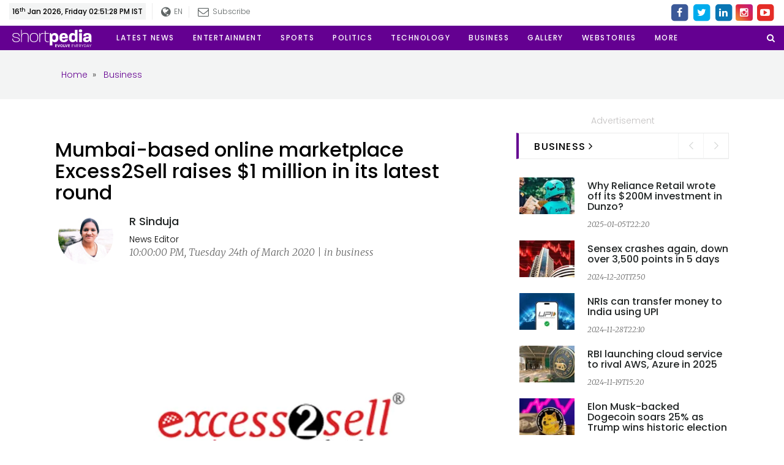

--- FILE ---
content_type: text/html; charset=UTF-8
request_url: https://www.shortpedia.com/en-in/business-news/mumbaibased-online-marketplace-excess2sell-raises-1-million-in-its-latest-round-1585059957
body_size: 85983
content:
<!doctype html>
<html lang="en">

<head>
<meta charset="utf-8">
<meta name="viewport" content="width=device-width,minimum-scale=1,initial-scale=1">
<meta name="google-site-verification" content="CtpUAIfg_BmMVKG37FdUkB-35VRG_ZElcq4k2wp3BbU" />
<title>Mumbai-based online marketplace Excess2Sell raises $1 million in its latest round - Shortpedia News App</title><meta name="robots" content="max-image-preview:large"/><meta name="description" content="Excess2Sell, a Mumbai-based online marketplace, has raised $1 million in its latest round of investment funding. It has sourced the funding through Private Equity investor Gautham Madhavan, who shall join the company&#039;s Board of Directors. Excess2Sell is a technology-driven marketplace which bridges the gap between the B2B sellers and buyers to connect with each other. The company assist them to liquidate their overstock into cash."/><meta property="fb:app_id" content="172650696632234" /><meta property="fb:admins" content="650092970" /><meta property="fb:pages" content="339027159868021" /><meta name="keywords" content=""/><meta property="og:title" content="Mumbai-based online marketplace Excess2Sell raises $1 million in its latest round - Shortpedia News App"/><meta name="og:image:width" content="750"  data-dynamic="true"><meta name="og:image:height" content="500"  data-dynamic="true"><meta property="og:image" content="https://assets.shortpedia.com/uploads/2020/03/24/1585067533.jpg?tr=w-720,ar-3-2,cm-pad_resize,bg-F3F3F3"/><meta property="og:type"  content="website" /><meta property="og:site_name" content="shortpedia"/><meta property="og:description" content="Excess2Sell, a Mumbai-based online marketplace, has raised $1 million in its latest round of investment funding. It has sourced the funding through Private Equity investor Gautham Madhavan, who shall join the company&#039;s Board of Directors. Excess2Sell is a technology-driven marketplace which bridges the gap between the B2B sellers and buyers to connect with each other. The company assist them to liquidate their overstock into cash."/><meta property="og:url" content="https://www.shortpedia.com/en-in/business-news/mumbaibased-online-marketplace-excess2sell-raises-1-million-in-its-latest-round-1585059957" /><meta property="twitter:title" content="Mumbai-based online marketplace Excess2Sell raises $1 million in its latest round - Shortpedia News App"/><meta property="twitter:image:src" content="https://assets.shortpedia.com/uploads/2020/03/24/1585067533.jpg?tr=w-720,ar-3-2,cm-pad_resize,bg-F3F3F3"/><meta property="twitter:site" content="shortpedia"/><meta property="twitter:description" content="Excess2Sell, a Mumbai-based online marketplace, has raised $1 million in its latest round of investment funding. It has sourced the funding through Private Equity investor Gautham Madhavan, who shall join the company&#039;s Board of Directors. Excess2Sell is a technology-driven marketplace which bridges the gap between the B2B sellers and buyers to connect with each other. The company assist them to liquidate their overstock into cash."/><meta name="twitter:card" content="summary_large_image"/><meta name="twitter:domain" content="Shortpedia"/><meta name="twitter:url" content="https://www.shortpedia.com/en-in/business-news/mumbaibased-online-marketplace-excess2sell-raises-1-million-in-its-latest-round-1585059957"><meta name="smartbanner:title" content="Shortpedia - Short News App"><meta name="smartbanner:author" content="Read Fresh Content Everyday"><meta name="smartbanner:price" content="FREE"><meta name="smartbanner:price-suffix-apple" content=" - On the App Store"><meta name="smartbanner:price-suffix-google" content=" - In Google Play"><meta name="smartbanner:icon-apple" content="https://shortpedia-audio.b-cdn.net/customads/2019/11/22/olfctb2wmv.png"><meta name="smartbanner:icon-google" content="https://shortpedia-audio.b-cdn.net/customads/2019/11/22/8yw7ak63ks.png"><meta name="smartbanner:button" content="View"><meta name="smartbanner:button-url-apple" content="https://shortpedia.page.link/oY6V"><meta name="smartbanner:button-url-google" content="https://shortpedia.page.link/oY6V"><meta name="smartbanner:enabled-platforms" content="android,ios"><meta name="smartbanner:close-label" content="Close this banner"><link href="https://www.shortpedia.com/en-in/amp/business-news/mumbaibased-online-marketplace-excess2sell-raises-1-million-in-its-latest-round-1585059957" rel="amphtml" /><link href="https://www.shortpedia.com/en-in/amp/business-news/mumbaibased-online-marketplace-excess2sell-raises-1-million-in-its-latest-round-1585059957" rel="alternate" hreflang="en-in" /><link href="https://www.shortpedia.com/en-in/business-news/mumbaibased-online-marketplace-excess2sell-raises-1-million-in-its-latest-round-1585059957" rel="canonical" /><script>var spAdsVal = "0"; </script>       
<!-- Standard -->
<link rel="shortcut icon" href="https://www.shortpedia.com/favicon.ico">
<link rel="preconnect" crossorigin href="https://fonts.googleapis.com/" />
<link rel="preconnect" crossorigin href="https://fonts.gstatic.com/" />
<link rel="preconnect" crossorigin href="https://www.google-analytics.com/" />
<link rel="preconnect" crossorigin href="https://sb.scorecardresearch.com/" />
<link rel="preconnect" crossorigin href="https://www.googletagservices.com/" />
<link rel="preconnect" crossorigin href="https://securepubads.g.doubleclick.net/" />
<link rel="preconnect" crossorigin href="https://partner.googleadservices.com/" />
<link rel="preconnect" crossorigin href="https://cdnjs.cloudflare.com/" />
<link rel="preconnect" crossorigin href="https://www.googletagservices.com" />
<!--<link rel="preconnect" crossorigin href="https://pagead2.googlesyndication.com/" />-->
<link rel="preconnect" crossorigin href="https://shortpedia.s.llnwi.net/" />
<link rel="preconnect" crossorigin href="https://assets.shortpedia.com/" />
<link rel="preconnect" crossorigin href="https://cdn.taboola.com/" />
<link rel="preconnect" crossorigin href="https://images.taboola.com/" />
<link rel="preconnect" crossorigin href="https://cdn.taboola.com" />
<link rel="preconnect" crossorigin href="https://trc.taboola.com/" />
<link rel="dns-prefetch" href="//fastlane.rubiconproject.com/">
<link rel="preload" as="script" href="https://www.google-analytics.com/analytics.js" />

<!-- Latest Bootstrap min CSS -->
<!--<link rel="preload" as="style" href="https://assets.shortpedia.com/spwebassets/assets/css/bootstrap.min.css" onload="this.onload=null;this.rel='stylesheet'">
<noscript><link rel="stylesheet" href="https://assets.shortpedia.com/spwebassets/assets/css/bootstrap.min.css"></noscript>-->
<!--<link rel="stylesheet" href="https://assets.shortpedia.com/spwebassets/assets/css/bootstrap.min.css">-->
<style>
html{font-family:sans-serif;-webkit-text-size-adjust:100%;-ms-text-size-adjust:100%}body{margin:0}article,aside,details,figcaption,figure,footer,header,hgroup,main,menu,nav,section,summary{display:block}audio,canvas,progress,video{display:inline-block;vertical-align:baseline}audio:not([controls]){display:none;height:0}[hidden],template{display:none}a{background-color:transparent}a:active,a:hover{outline:0}abbr[title]{border-bottom:1px dotted}b,strong{font-weight:700}dfn{font-style:italic}h1{margin:.67em 0;font-size:2em}mark{color:#000;background:#ff0}small{font-size:80%}sub,sup{position:relative;font-size:75%;line-height:0;vertical-align:baseline}sup{top:-.5em}sub{bottom:-.25em}img{border:0}svg:not(:root){overflow:hidden}figure{margin:1em 40px}hr{height:0;-webkit-box-sizing:content-box;-moz-box-sizing:content-box;box-sizing:content-box}pre{overflow:auto}code,kbd,pre,samp{font-family:monospace,monospace;font-size:1em}button,input,optgroup,select,textarea{margin:0;font:inherit;color:inherit}button{overflow:visible}button,select{text-transform:none}button,html input[type=button],input[type=reset],input[type=submit]{-webkit-appearance:button;cursor:pointer}button[disabled],html input[disabled]{cursor:default}button::-moz-focus-inner,input::-moz-focus-inner{padding:0;border:0}input{line-height:normal}input[type=checkbox],input[type=radio]{-webkit-box-sizing:border-box;-moz-box-sizing:border-box;box-sizing:border-box;padding:0}input[type=number]::-webkit-inner-spin-button,input[type=number]::-webkit-outer-spin-button{height:auto}input[type=search]{-webkit-box-sizing:content-box;-moz-box-sizing:content-box;box-sizing:content-box;-webkit-appearance:textfield}input[type=search]::-webkit-search-cancel-button,input[type=search]::-webkit-search-decoration{-webkit-appearance:none}fieldset{padding:.35em .625em .75em;margin:0 2px;border:1px solid silver}legend{padding:0;border:0}textarea{overflow:auto}optgroup{font-weight:700}table{border-spacing:0;border-collapse:collapse}td,th{padding:0}/*! Source: https://github.com/h5bp/html5-boilerplate/blob/master/src/css/main.css */@media print{*,:after,:before{color:#000!important;text-shadow:none!important;background:0 0!important;-webkit-box-shadow:none!important;box-shadow:none!important}a,a:visited{text-decoration:underline}a[href]:after{content:" (" attr(href) ")"}abbr[title]:after{content:" (" attr(title) ")"}a[href^="javascript:"]:after,a[href^="#"]:after{content:""}blockquote,pre{border:1px solid #999;page-break-inside:avoid}thead{display:table-header-group}img,tr{page-break-inside:avoid}img{max-width:100%!important}h2,h3,p{orphans:3;widows:3}h2,h3{page-break-after:avoid}.navbar{display:none}.btn>.caret,.dropup>.btn>.caret{border-top-color:#000!important}.label{border:1px solid #000}.table{border-collapse:collapse!important}.table td,.table th{background-color:#fff!important}.table-bordered td,.table-bordered th{border:1px solid #ddd!important}}arogyasetu_{font-family:'Glyphicons Halflings';font-display: swap;src:url(../fonts/glyphicons-halflings-regular.eot);src:url(../fonts/glyphicons-halflings-regular.eot?#iefix) format('embedded-opentype'),url(../fonts/glyphicons-halflings-regular.woff2) format('woff2'),url(../fonts/glyphicons-halflings-regular.woff) format('woff'),url(../fonts/glyphicons-halflings-regular.ttf) format('truetype'),url(../fonts/glyphicons-halflings-regular.svg#glyphicons_halflingsregular) format('svg')}.glyphicon{position:relative;top:1px;display:inline-block;font-family:'Glyphicons Halflings';font-style:normal;font-weight:400;line-height:1;-webkit-font-smoothing:antialiased;-moz-osx-font-smoothing:grayscale}.glyphicon-asterisk:before{content:"\002a"}.glyphicon-plus:before{content:"\002b"}.glyphicon-eur:before,.glyphicon-euro:before{content:"\20ac"}.glyphicon-minus:before{content:"\2212"}.glyphicon-cloud:before{content:"\2601"}.glyphicon-envelope:before{content:"\2709"}.glyphicon-pencil:before{content:"\270f"}.glyphicon-glass:before{content:"\e001"}.glyphicon-music:before{content:"\e002"}.glyphicon-search:before{content:"\e003"}.glyphicon-heart:before{content:"\e005"}.glyphicon-star:before{content:"\e006"}.glyphicon-star-empty:before{content:"\e007"}.glyphicon-user:before{content:"\e008"}.glyphicon-film:before{content:"\e009"}.glyphicon-th-large:before{content:"\e010"}.glyphicon-th:before{content:"\e011"}.glyphicon-th-list:before{content:"\e012"}.glyphicon-ok:before{content:"\e013"}.glyphicon-remove:before{content:"\e014"}.glyphicon-zoom-in:before{content:"\e015"}.glyphicon-zoom-out:before{content:"\e016"}.glyphicon-off:before{content:"\e017"}.glyphicon-signal:before{content:"\e018"}.glyphicon-cog:before{content:"\e019"}.glyphicon-trash:before{content:"\e020"}.glyphicon-home:before{content:"\e021"}.glyphicon-file:before{content:"\e022"}.glyphicon-time:before{content:"\e023"}.glyphicon-road:before{content:"\e024"}.glyphicon-download-alt:before{content:"\e025"}.glyphicon-download:before{content:"\e026"}.glyphicon-upload:before{content:"\e027"}.glyphicon-inbox:before{content:"\e028"}.glyphicon-play-circle:before{content:"\e029"}.glyphicon-repeat:before{content:"\e030"}.glyphicon-refresh:before{content:"\e031"}.glyphicon-list-alt:before{content:"\e032"}.glyphicon-lock:before{content:"\e033"}.glyphicon-flag:before{content:"\e034"}.glyphicon-headphones:before{content:"\e035"}.glyphicon-volume-off:before{content:"\e036"}.glyphicon-volume-down:before{content:"\e037"}.glyphicon-volume-up:before{content:"\e038"}.glyphicon-qrcode:before{content:"\e039"}.glyphicon-barcode:before{content:"\e040"}.glyphicon-tag:before{content:"\e041"}.glyphicon-tags:before{content:"\e042"}.glyphicon-book:before{content:"\e043"}.glyphicon-bookmark:before{content:"\e044"}.glyphicon-print:before{content:"\e045"}.glyphicon-camera:before{content:"\e046"}.glyphicon-font:before{content:"\e047"}.glyphicon-bold:before{content:"\e048"}.glyphicon-italic:before{content:"\e049"}.glyphicon-text-height:before{content:"\e050"}.glyphicon-text-width:before{content:"\e051"}.glyphicon-align-left:before{content:"\e052"}.glyphicon-align-center:before{content:"\e053"}.glyphicon-align-right:before{content:"\e054"}.glyphicon-align-justify:before{content:"\e055"}.glyphicon-list:before{content:"\e056"}.glyphicon-indent-left:before{content:"\e057"}.glyphicon-indent-right:before{content:"\e058"}.glyphicon-facetime-video:before{content:"\e059"}.glyphicon-picture:before{content:"\e060"}.glyphicon-map-marker:before{content:"\e062"}.glyphicon-adjust:before{content:"\e063"}.glyphicon-tint:before{content:"\e064"}.glyphicon-edit:before{content:"\e065"}.glyphicon-share:before{content:"\e066"}.glyphicon-check:before{content:"\e067"}.glyphicon-move:before{content:"\e068"}.glyphicon-step-backward:before{content:"\e069"}.glyphicon-fast-backward:before{content:"\e070"}.glyphicon-backward:before{content:"\e071"}.glyphicon-play:before{content:"\e072"}.glyphicon-pause:before{content:"\e073"}.glyphicon-stop:before{content:"\e074"}.glyphicon-forward:before{content:"\e075"}.glyphicon-fast-forward:before{content:"\e076"}.glyphicon-step-forward:before{content:"\e077"}.glyphicon-eject:before{content:"\e078"}.glyphicon-chevron-left:before{content:"\e079"}.glyphicon-chevron-right:before{content:"\e080"}.glyphicon-plus-sign:before{content:"\e081"}.glyphicon-minus-sign:before{content:"\e082"}.glyphicon-remove-sign:before{content:"\e083"}.glyphicon-ok-sign:before{content:"\e084"}.glyphicon-question-sign:before{content:"\e085"}.glyphicon-info-sign:before{content:"\e086"}.glyphicon-screenshot:before{content:"\e087"}.glyphicon-remove-circle:before{content:"\e088"}.glyphicon-ok-circle:before{content:"\e089"}.glyphicon-ban-circle:before{content:"\e090"}.glyphicon-arrow-left:before{content:"\e091"}.glyphicon-arrow-right:before{content:"\e092"}.glyphicon-arrow-up:before{content:"\e093"}.glyphicon-arrow-down:before{content:"\e094"}.glyphicon-share-alt:before{content:"\e095"}.glyphicon-resize-full:before{content:"\e096"}.glyphicon-resize-small:before{content:"\e097"}.glyphicon-exclamation-sign:before{content:"\e101"}.glyphicon-gift:before{content:"\e102"}.glyphicon-leaf:before{content:"\e103"}.glyphicon-fire:before{content:"\e104"}.glyphicon-eye-open:before{content:"\e105"}.glyphicon-eye-close:before{content:"\e106"}.glyphicon-warning-sign:before{content:"\e107"}.glyphicon-plane:before{content:"\e108"}.glyphicon-calendar:before{content:"\e109"}.glyphicon-random:before{content:"\e110"}.glyphicon-comment:before{content:"\e111"}.glyphicon-magnet:before{content:"\e112"}.glyphicon-chevron-up:before{content:"\e113"}.glyphicon-chevron-down:before{content:"\e114"}.glyphicon-retweet:before{content:"\e115"}.glyphicon-shopping-cart:before{content:"\e116"}.glyphicon-folder-close:before{content:"\e117"}.glyphicon-folder-open:before{content:"\e118"}.glyphicon-resize-vertical:before{content:"\e119"}.glyphicon-resize-horizontal:before{content:"\e120"}.glyphicon-hdd:before{content:"\e121"}.glyphicon-bullhorn:before{content:"\e122"}.glyphicon-bell:before{content:"\e123"}.glyphicon-certificate:before{content:"\e124"}.glyphicon-thumbs-up:before{content:"\e125"}.glyphicon-thumbs-down:before{content:"\e126"}.glyphicon-hand-right:before{content:"\e127"}.glyphicon-hand-left:before{content:"\e128"}.glyphicon-hand-up:before{content:"\e129"}.glyphicon-hand-down:before{content:"\e130"}.glyphicon-circle-arrow-right:before{content:"\e131"}.glyphicon-circle-arrow-left:before{content:"\e132"}.glyphicon-circle-arrow-up:before{content:"\e133"}.glyphicon-circle-arrow-down:before{content:"\e134"}.glyphicon-globe:before{content:"\e135"}.glyphicon-wrench:before{content:"\e136"}.glyphicon-tasks:before{content:"\e137"}.glyphicon-filter:before{content:"\e138"}.glyphicon-briefcase:before{content:"\e139"}.glyphicon-fullscreen:before{content:"\e140"}.glyphicon-dashboard:before{content:"\e141"}.glyphicon-paperclip:before{content:"\e142"}.glyphicon-heart-empty:before{content:"\e143"}.glyphicon-link:before{content:"\e144"}.glyphicon-phone:before{content:"\e145"}.glyphicon-pushpin:before{content:"\e146"}.glyphicon-usd:before{content:"\e148"}.glyphicon-gbp:before{content:"\e149"}.glyphicon-sort:before{content:"\e150"}.glyphicon-sort-by-alphabet:before{content:"\e151"}.glyphicon-sort-by-alphabet-alt:before{content:"\e152"}.glyphicon-sort-by-order:before{content:"\e153"}.glyphicon-sort-by-order-alt:before{content:"\e154"}.glyphicon-sort-by-attributes:before{content:"\e155"}.glyphicon-sort-by-attributes-alt:before{content:"\e156"}.glyphicon-unchecked:before{content:"\e157"}.glyphicon-expand:before{content:"\e158"}.glyphicon-collapse-down:before{content:"\e159"}.glyphicon-collapse-up:before{content:"\e160"}.glyphicon-log-in:before{content:"\e161"}.glyphicon-flash:before{content:"\e162"}.glyphicon-log-out:before{content:"\e163"}.glyphicon-new-window:before{content:"\e164"}.glyphicon-record:before{content:"\e165"}.glyphicon-save:before{content:"\e166"}.glyphicon-open:before{content:"\e167"}.glyphicon-saved:before{content:"\e168"}.glyphicon-import:before{content:"\e169"}.glyphicon-export:before{content:"\e170"}.glyphicon-send:before{content:"\e171"}.glyphicon-floppy-disk:before{content:"\e172"}.glyphicon-floppy-saved:before{content:"\e173"}.glyphicon-floppy-remove:before{content:"\e174"}.glyphicon-floppy-save:before{content:"\e175"}.glyphicon-floppy-open:before{content:"\e176"}.glyphicon-credit-card:before{content:"\e177"}.glyphicon-transfer:before{content:"\e178"}.glyphicon-cutlery:before{content:"\e179"}.glyphicon-header:before{content:"\e180"}.glyphicon-compressed:before{content:"\e181"}.glyphicon-earphone:before{content:"\e182"}.glyphicon-phone-alt:before{content:"\e183"}.glyphicon-tower:before{content:"\e184"}.glyphicon-stats:before{content:"\e185"}.glyphicon-sd-video:before{content:"\e186"}.glyphicon-hd-video:before{content:"\e187"}.glyphicon-subtitles:before{content:"\e188"}.glyphicon-sound-stereo:before{content:"\e189"}.glyphicon-sound-dolby:before{content:"\e190"}.glyphicon-sound-5-1:before{content:"\e191"}.glyphicon-sound-6-1:before{content:"\e192"}.glyphicon-sound-7-1:before{content:"\e193"}.glyphicon-copyright-mark:before{content:"\e194"}.glyphicon-registration-mark:before{content:"\e195"}.glyphicon-cloud-download:before{content:"\e197"}.glyphicon-cloud-upload:before{content:"\e198"}.glyphicon-tree-conifer:before{content:"\e199"}.glyphicon-tree-deciduous:before{content:"\e200"}.glyphicon-cd:before{content:"\e201"}.glyphicon-save-file:before{content:"\e202"}.glyphicon-open-file:before{content:"\e203"}.glyphicon-level-up:before{content:"\e204"}.glyphicon-copy:before{content:"\e205"}.glyphicon-paste:before{content:"\e206"}.glyphicon-alert:before{content:"\e209"}.glyphicon-equalizer:before{content:"\e210"}.glyphicon-king:before{content:"\e211"}.glyphicon-queen:before{content:"\e212"}.glyphicon-pawn:before{content:"\e213"}.glyphicon-bishop:before{content:"\e214"}.glyphicon-knight:before{content:"\e215"}.glyphicon-baby-formula:before{content:"\e216"}.glyphicon-tent:before{content:"\26fa"}.glyphicon-blackboard:before{content:"\e218"}.glyphicon-bed:before{content:"\e219"}.glyphicon-apple:before{content:"\f8ff"}.glyphicon-erase:before{content:"\e221"}.glyphicon-hourglass:before{content:"\231b"}.glyphicon-lamp:before{content:"\e223"}.glyphicon-duplicate:before{content:"\e224"}.glyphicon-piggy-bank:before{content:"\e225"}.glyphicon-scissors:before{content:"\e226"}.glyphicon-bitcoin:before{content:"\e227"}.glyphicon-btc:before{content:"\e227"}.glyphicon-xbt:before{content:"\e227"}.glyphicon-yen:before{content:"\00a5"}.glyphicon-jpy:before{content:"\00a5"}.glyphicon-ruble:before{content:"\20bd"}.glyphicon-rub:before{content:"\20bd"}.glyphicon-scale:before{content:"\e230"}.glyphicon-ice-lolly:before{content:"\e231"}.glyphicon-ice-lolly-tasted:before{content:"\e232"}.glyphicon-education:before{content:"\e233"}.glyphicon-option-horizontal:before{content:"\e234"}.glyphicon-option-vertical:before{content:"\e235"}.glyphicon-menu-hamburger:before{content:"\e236"}.glyphicon-modal-window:before{content:"\e237"}.glyphicon-oil:before{content:"\e238"}.glyphicon-grain:before{content:"\e239"}.glyphicon-sunglasses:before{content:"\e240"}.glyphicon-text-size:before{content:"\e241"}.glyphicon-text-color:before{content:"\e242"}.glyphicon-text-background:before{content:"\e243"}.glyphicon-object-align-top:before{content:"\e244"}.glyphicon-object-align-bottom:before{content:"\e245"}.glyphicon-object-align-horizontal:before{content:"\e246"}.glyphicon-object-align-left:before{content:"\e247"}.glyphicon-object-align-vertical:before{content:"\e248"}.glyphicon-object-align-right:before{content:"\e249"}.glyphicon-triangle-right:before{content:"\e250"}.glyphicon-triangle-left:before{content:"\e251"}.glyphicon-triangle-bottom:before{content:"\e252"}.glyphicon-triangle-top:before{content:"\e253"}.glyphicon-console:before{content:"\e254"}.glyphicon-superscript:before{content:"\e255"}.glyphicon-subscript:before{content:"\e256"}.glyphicon-menu-left:before{content:"\e257"}.glyphicon-menu-right:before{content:"\e258"}.glyphicon-menu-down:before{content:"\e259"}.glyphicon-menu-up:before{content:"\e260"}*{-webkit-box-sizing:border-box;-moz-box-sizing:border-box;box-sizing:border-box}:after,:before{-webkit-box-sizing:border-box;-moz-box-sizing:border-box;box-sizing:border-box}html{font-size:10px;-webkit-tap-highlight-color:rgba(0,0,0,0)}body{font-family:"Helvetica Neue",Helvetica,Arial,sans-serif;font-size:14px;line-height:1.42857143;color:#333;background-color:#fff}button,input,select,textarea{font-family:inherit;font-size:inherit;line-height:inherit}a{color:#337ab7;text-decoration:none}a:focus,a:hover{color:#23527c;text-decoration:underline}a:focus{outline:thin dotted;outline:5px auto -webkit-focus-ring-color;outline-offset:-2px}figure{margin:0}img{vertical-align:middle}.carousel-inner>.item>a>img,.carousel-inner>.item>img,.img-responsive,.thumbnail a>img,.thumbnail>img{display:block;max-width:100%;height:auto}.img-rounded{border-radius:6px}.img-thumbnail{display:inline-block;max-width:100%;height:auto;padding:4px;line-height:1.42857143;background-color:#fff;border:1px solid #ddd;border-radius:4px;-webkit-transition:all .2s ease-in-out;-o-transition:all .2s ease-in-out;transition:all .2s ease-in-out}.img-circle{border-radius:50%}hr{margin-top:20px;margin-bottom:20px;border:0;border-top:1px solid #eee}.sr-only{position:absolute;width:1px;height:1px;padding:0;margin:-1px;overflow:hidden;clip:rect(0,0,0,0);border:0}.sr-only-focusable:active,.sr-only-focusable:focus{position:static;width:auto;height:auto;margin:0;overflow:visible;clip:auto}[role=button]{cursor:pointer}.h1,.h2,.h3,.h4,.h5,.h6,h1,h2,h3,h4,h5,h6{font-family:inherit;font-weight:500;line-height:1.1;color:inherit}.h1 .small,.h1 small,.h2 .small,.h2 small,.h3 .small,.h3 small,.h4 .small,.h4 small,.h5 .small,.h5 small,.h6 .small,.h6 small,h1 .small,h1 small,h2 .small,h2 small,h3 .small,h3 small,h4 .small,h4 small,h5 .small,h5 small,h6 .small,h6 small{font-weight:400;line-height:1;color:#777}.h1,.h2,.h3,h1,h2,h3{margin-top:20px;margin-bottom:10px}.h1 .small,.h1 small,.h2 .small,.h2 small,.h3 .small,.h3 small,h1 .small,h1 small,h2 .small,h2 small,h3 .small,h3 small{font-size:65%}.h4,.h5,.h6,h4,h5,h6{margin-top:10px;margin-bottom:10px}.h4 .small,.h4 small,.h5 .small,.h5 small,.h6 .small,.h6 small,h4 .small,h4 small,h5 .small,h5 small,h6 .small,h6 small{font-size:75%}.h1,h1{font-size:36px}.h2,h2{font-size:30px}.h3,h3{font-size:24px}.h4,h4{font-size:18px}.h5,h5{font-size:14px}.h6,h6{font-size:12px}p{margin:0 0 10px}.lead{margin-bottom:20px;font-size:16px;font-weight:300;line-height:1.4}@media (min-width:768px){.lead{font-size:21px}}.small,small{font-size:85%}.mark,mark{padding:.2em;background-color:#fcf8e3}.text-left{text-align:left}.text-right{text-align:right}.text-center{text-align:center}.text-justify{text-align:justify}.text-nowrap{white-space:nowrap}.text-lowercase{text-transform:lowercase}.text-uppercase{text-transform:uppercase}.text-capitalize{text-transform:capitalize}.text-muted{color:#777}.text-primary{color:#337ab7}a.text-primary:focus,a.text-primary:hover{color:#286090}.text-success{color:#3c763d}a.text-success:focus,a.text-success:hover{color:#2b542c}.text-info{color:#31708f}a.text-info:focus,a.text-info:hover{color:#245269}.text-warning{color:#8a6d3b}a.text-warning:focus,a.text-warning:hover{color:#66512c}.text-danger{color:#a94442}a.text-danger:focus,a.text-danger:hover{color:#843534}.bg-primary{color:#fff;background-color:#337ab7}a.bg-primary:focus,a.bg-primary:hover{background-color:#286090}.bg-success{background-color:#dff0d8}a.bg-success:focus,a.bg-success:hover{background-color:#c1e2b3}.bg-info{background-color:#d9edf7}a.bg-info:focus,a.bg-info:hover{background-color:#afd9ee}.bg-warning{background-color:#fcf8e3}a.bg-warning:focus,a.bg-warning:hover{background-color:#f7ecb5}.bg-danger{background-color:#f2dede}a.bg-danger:focus,a.bg-danger:hover{background-color:#e4b9b9}.page-header{padding-bottom:9px;margin:40px 0 20px;border-bottom:1px solid #eee}ol,ul{margin-top:0;margin-bottom:10px}ol ol,ol ul,ul ol,ul ul{margin-bottom:0}.list-unstyled{padding-left:0;list-style:none}.list-inline{padding-left:0;margin-left:-5px;list-style:none}.list-inline>li{display:inline-block;padding-right:5px;padding-left:5px}dl{margin-top:0;margin-bottom:20px}dd,dt{line-height:1.42857143}dt{font-weight:700}dd{margin-left:0}@media (min-width:768px){.dl-horizontal dt{float:left;width:160px;overflow:hidden;clear:left;text-align:right;text-overflow:ellipsis;white-space:nowrap}.dl-horizontal dd{margin-left:180px}}abbr[data-original-title],abbr[title]{cursor:help;border-bottom:1px dotted #777}.initialism{font-size:90%;text-transform:uppercase}blockquote{padding:10px 20px;margin:0 0 20px;font-size:17.5px;border-left:5px solid #eee}blockquote ol:last-child,blockquote p:last-child,blockquote ul:last-child{margin-bottom:0}blockquote .small,blockquote footer,blockquote small{display:block;font-size:80%;line-height:1.42857143;color:#777}blockquote .small:before,blockquote footer:before,blockquote small:before{content:'\2014 \00A0'}.blockquote-reverse,blockquote.pull-right{padding-right:15px;padding-left:0;text-align:right;border-right:5px solid #eee;border-left:0}.blockquote-reverse .small:before,.blockquote-reverse footer:before,.blockquote-reverse small:before,blockquote.pull-right .small:before,blockquote.pull-right footer:before,blockquote.pull-right small:before{content:''}.blockquote-reverse .small:after,.blockquote-reverse footer:after,.blockquote-reverse small:after,blockquote.pull-right .small:after,blockquote.pull-right footer:after,blockquote.pull-right small:after{content:'\00A0 \2014'}address{margin-bottom:20px;font-style:normal;line-height:1.42857143}code,kbd,pre,samp{font-family:Menlo,Monaco,Consolas,"Courier New",monospace}code{padding:2px 4px;font-size:90%;color:#c7254e;background-color:#f9f2f4;border-radius:4px}kbd{padding:2px 4px;font-size:90%;color:#fff;background-color:#333;border-radius:3px;-webkit-box-shadow:inset 0 -1px 0 rgba(0,0,0,.25);box-shadow:inset 0 -1px 0 rgba(0,0,0,.25)}kbd kbd{padding:0;font-size:100%;font-weight:700;-webkit-box-shadow:none;box-shadow:none}pre{display:block;padding:9.5px;margin:0 0 10px;font-size:13px;line-height:1.42857143;color:#333;word-break:break-all;word-wrap:break-word;background-color:#f5f5f5;border:1px solid #ccc;border-radius:4px}pre code{padding:0;font-size:inherit;color:inherit;white-space:pre-wrap;background-color:transparent;border-radius:0}.pre-scrollable{max-height:340px;overflow-y:scroll}.container{padding-right:15px;padding-left:15px;margin-right:auto;margin-left:auto}@media (min-width:768px){.container{width:750px}}@media (min-width:992px){.container{width:970px}}@media (min-width:1200px){.container{width:1170px}}.container-fluid{padding-right:15px;padding-left:15px;margin-right:auto;margin-left:auto}.row{margin-right:-15px;margin-left:-15px}.col-lg-1,.col-lg-10,.col-lg-11,.col-lg-12,.col-lg-2,.col-lg-3,.col-lg-4,.col-lg-5,.col-lg-6,.col-lg-7,.col-lg-8,.col-lg-9,.col-md-1,.col-md-10,.col-md-11,.col-md-12,.col-md-2,.col-md-3,.col-md-4,.col-md-5,.col-md-6,.col-md-7,.col-md-8,.col-md-9,.col-sm-1,.col-sm-10,.col-sm-11,.col-sm-12,.col-sm-2,.col-sm-3,.col-sm-4,.col-sm-5,.col-sm-6,.col-sm-7,.col-sm-8,.col-sm-9,.col-xs-1,.col-xs-10,.col-xs-11,.col-xs-12,.col-xs-2,.col-xs-3,.col-xs-4,.col-xs-5,.col-xs-6,.col-xs-7,.col-xs-8,.col-xs-9{position:relative;min-height:1px;padding-right:15px;padding-left:15px}.col-xs-1,.col-xs-10,.col-xs-11,.col-xs-12,.col-xs-2,.col-xs-3,.col-xs-4,.col-xs-5,.col-xs-6,.col-xs-7,.col-xs-8,.col-xs-9{float:left}.col-xs-12{width:100%}.col-xs-11{width:91.66666667%}.col-xs-10{width:83.33333333%}.col-xs-9{width:75%}.col-xs-8{width:66.66666667%}.col-xs-7{width:58.33333333%}.col-xs-6{width:50%}.col-xs-5{width:41.66666667%}.col-xs-4{width:33.33333333%}.col-xs-3{width:25%}.col-xs-2{width:16.66666667%}.col-xs-1{width:8.33333333%}.col-xs-pull-12{right:100%}.col-xs-pull-11{right:91.66666667%}.col-xs-pull-10{right:83.33333333%}.col-xs-pull-9{right:75%}.col-xs-pull-8{right:66.66666667%}.col-xs-pull-7{right:58.33333333%}.col-xs-pull-6{right:50%}.col-xs-pull-5{right:41.66666667%}.col-xs-pull-4{right:33.33333333%}.col-xs-pull-3{right:25%}.col-xs-pull-2{right:16.66666667%}.col-xs-pull-1{right:8.33333333%}.col-xs-pull-0{right:auto}.col-xs-push-12{left:100%}.col-xs-push-11{left:91.66666667%}.col-xs-push-10{left:83.33333333%}.col-xs-push-9{left:75%}.col-xs-push-8{left:66.66666667%}.col-xs-push-7{left:58.33333333%}.col-xs-push-6{left:50%}.col-xs-push-5{left:41.66666667%}.col-xs-push-4{left:33.33333333%}.col-xs-push-3{left:25%}.col-xs-push-2{left:16.66666667%}.col-xs-push-1{left:8.33333333%}.col-xs-push-0{left:auto}.col-xs-offset-12{margin-left:100%}.col-xs-offset-11{margin-left:91.66666667%}.col-xs-offset-10{margin-left:83.33333333%}.col-xs-offset-9{margin-left:75%}.col-xs-offset-8{margin-left:66.66666667%}.col-xs-offset-7{margin-left:58.33333333%}.col-xs-offset-6{margin-left:50%}.col-xs-offset-5{margin-left:41.66666667%}.col-xs-offset-4{margin-left:33.33333333%}.col-xs-offset-3{margin-left:25%}.col-xs-offset-2{margin-left:16.66666667%}.col-xs-offset-1{margin-left:8.33333333%}.col-xs-offset-0{margin-left:0}@media (min-width:768px){.col-sm-1,.col-sm-10,.col-sm-11,.col-sm-12,.col-sm-2,.col-sm-3,.col-sm-4,.col-sm-5,.col-sm-6,.col-sm-7,.col-sm-8,.col-sm-9{float:left}.col-sm-12{width:100%}.col-sm-11{width:91.66666667%}.col-sm-10{width:83.33333333%}.col-sm-9{width:75%}.col-sm-8{width:66.66666667%}.col-sm-7{width:58.33333333%}.col-sm-6{width:50%}.col-sm-5{width:41.66666667%}.col-sm-4{width:33.33333333%}.col-sm-3{width:25%}.col-sm-2{width:16.66666667%}.col-sm-1{width:8.33333333%}.col-sm-pull-12{right:100%}.col-sm-pull-11{right:91.66666667%}.col-sm-pull-10{right:83.33333333%}.col-sm-pull-9{right:75%}.col-sm-pull-8{right:66.66666667%}.col-sm-pull-7{right:58.33333333%}.col-sm-pull-6{right:50%}.col-sm-pull-5{right:41.66666667%}.col-sm-pull-4{right:33.33333333%}.col-sm-pull-3{right:25%}.col-sm-pull-2{right:16.66666667%}.col-sm-pull-1{right:8.33333333%}.col-sm-pull-0{right:auto}.col-sm-push-12{left:100%}.col-sm-push-11{left:91.66666667%}.col-sm-push-10{left:83.33333333%}.col-sm-push-9{left:75%}.col-sm-push-8{left:66.66666667%}.col-sm-push-7{left:58.33333333%}.col-sm-push-6{left:50%}.col-sm-push-5{left:41.66666667%}.col-sm-push-4{left:33.33333333%}.col-sm-push-3{left:25%}.col-sm-push-2{left:16.66666667%}.col-sm-push-1{left:8.33333333%}.col-sm-push-0{left:auto}.col-sm-offset-12{margin-left:100%}.col-sm-offset-11{margin-left:91.66666667%}.col-sm-offset-10{margin-left:83.33333333%}.col-sm-offset-9{margin-left:75%}.col-sm-offset-8{margin-left:66.66666667%}.col-sm-offset-7{margin-left:58.33333333%}.col-sm-offset-6{margin-left:50%}.col-sm-offset-5{margin-left:41.66666667%}.col-sm-offset-4{margin-left:33.33333333%}.col-sm-offset-3{margin-left:25%}.col-sm-offset-2{margin-left:16.66666667%}.col-sm-offset-1{margin-left:8.33333333%}.col-sm-offset-0{margin-left:0}}@media (min-width:992px){.col-md-1,.col-md-10,.col-md-11,.col-md-12,.col-md-2,.col-md-3,.col-md-4,.col-md-5,.col-md-6,.col-md-7,.col-md-8,.col-md-9{float:left}.col-md-12{width:100%}.col-md-11{width:91.66666667%}.col-md-10{width:83.33333333%}.col-md-9{width:75%}.col-md-8{width:66.66666667%}.col-md-7{width:58.33333333%}.col-md-6{width:50%}.col-md-5{width:41.66666667%}.col-md-4{width:33.33333333%}.col-md-3{width:25%}.col-md-2{width:16.66666667%}.col-md-1{width:8.33333333%}.col-md-pull-12{right:100%}.col-md-pull-11{right:91.66666667%}.col-md-pull-10{right:83.33333333%}.col-md-pull-9{right:75%}.col-md-pull-8{right:66.66666667%}.col-md-pull-7{right:58.33333333%}.col-md-pull-6{right:50%}.col-md-pull-5{right:41.66666667%}.col-md-pull-4{right:33.33333333%}.col-md-pull-3{right:25%}.col-md-pull-2{right:16.66666667%}.col-md-pull-1{right:8.33333333%}.col-md-pull-0{right:auto}.col-md-push-12{left:100%}.col-md-push-11{left:91.66666667%}.col-md-push-10{left:83.33333333%}.col-md-push-9{left:75%}.col-md-push-8{left:66.66666667%}.col-md-push-7{left:58.33333333%}.col-md-push-6{left:50%}.col-md-push-5{left:41.66666667%}.col-md-push-4{left:33.33333333%}.col-md-push-3{left:25%}.col-md-push-2{left:16.66666667%}.col-md-push-1{left:8.33333333%}.col-md-push-0{left:auto}.col-md-offset-12{margin-left:100%}.col-md-offset-11{margin-left:91.66666667%}.col-md-offset-10{margin-left:83.33333333%}.col-md-offset-9{margin-left:75%}.col-md-offset-8{margin-left:66.66666667%}.col-md-offset-7{margin-left:58.33333333%}.col-md-offset-6{margin-left:50%}.col-md-offset-5{margin-left:41.66666667%}.col-md-offset-4{margin-left:33.33333333%}.col-md-offset-3{margin-left:25%}.col-md-offset-2{margin-left:16.66666667%}.col-md-offset-1{margin-left:8.33333333%}.col-md-offset-0{margin-left:0}}@media (min-width:1200px){.col-lg-1,.col-lg-10,.col-lg-11,.col-lg-12,.col-lg-2,.col-lg-3,.col-lg-4,.col-lg-5,.col-lg-6,.col-lg-7,.col-lg-8,.col-lg-9{float:left}.col-lg-12{width:100%}.col-lg-11{width:91.66666667%}.col-lg-10{width:83.33333333%}.col-lg-9{width:75%}.col-lg-8{width:66.66666667%}.col-lg-7{width:58.33333333%}.col-lg-6{width:50%}.col-lg-5{width:41.66666667%}.col-lg-4{width:33.33333333%}.col-lg-3{width:25%}.col-lg-2{width:16.66666667%}.col-lg-1{width:8.33333333%}.col-lg-pull-12{right:100%}.col-lg-pull-11{right:91.66666667%}.col-lg-pull-10{right:83.33333333%}.col-lg-pull-9{right:75%}.col-lg-pull-8{right:66.66666667%}.col-lg-pull-7{right:58.33333333%}.col-lg-pull-6{right:50%}.col-lg-pull-5{right:41.66666667%}.col-lg-pull-4{right:33.33333333%}.col-lg-pull-3{right:25%}.col-lg-pull-2{right:16.66666667%}.col-lg-pull-1{right:8.33333333%}.col-lg-pull-0{right:auto}.col-lg-push-12{left:100%}.col-lg-push-11{left:91.66666667%}.col-lg-push-10{left:83.33333333%}.col-lg-push-9{left:75%}.col-lg-push-8{left:66.66666667%}.col-lg-push-7{left:58.33333333%}.col-lg-push-6{left:50%}.col-lg-push-5{left:41.66666667%}.col-lg-push-4{left:33.33333333%}.col-lg-push-3{left:25%}.col-lg-push-2{left:16.66666667%}.col-lg-push-1{left:8.33333333%}.col-lg-push-0{left:auto}.col-lg-offset-12{margin-left:100%}.col-lg-offset-11{margin-left:91.66666667%}.col-lg-offset-10{margin-left:83.33333333%}.col-lg-offset-9{margin-left:75%}.col-lg-offset-8{margin-left:66.66666667%}.col-lg-offset-7{margin-left:58.33333333%}.col-lg-offset-6{margin-left:50%}.col-lg-offset-5{margin-left:41.66666667%}.col-lg-offset-4{margin-left:33.33333333%}.col-lg-offset-3{margin-left:25%}.col-lg-offset-2{margin-left:16.66666667%}.col-lg-offset-1{margin-left:8.33333333%}.col-lg-offset-0{margin-left:0}}table{background-color:transparent}caption{padding-top:8px;padding-bottom:8px;color:#777;text-align:left}th{text-align:left}.table{width:100%;max-width:100%;margin-bottom:20px}.table>tbody>tr>td,.table>tbody>tr>th,.table>tfoot>tr>td,.table>tfoot>tr>th,.table>thead>tr>td,.table>thead>tr>th{padding:8px;line-height:1.42857143;vertical-align:top;border-top:1px solid #ddd}.table>thead>tr>th{vertical-align:bottom;border-bottom:2px solid #ddd}.table>caption+thead>tr:first-child>td,.table>caption+thead>tr:first-child>th,.table>colgroup+thead>tr:first-child>td,.table>colgroup+thead>tr:first-child>th,.table>thead:first-child>tr:first-child>td,.table>thead:first-child>tr:first-child>th{border-top:0}.table>tbody+tbody{border-top:2px solid #ddd}.table .table{background-color:#fff}.table-condensed>tbody>tr>td,.table-condensed>tbody>tr>th,.table-condensed>tfoot>tr>td,.table-condensed>tfoot>tr>th,.table-condensed>thead>tr>td,.table-condensed>thead>tr>th{padding:5px}.table-bordered{border:1px solid #ddd}.table-bordered>tbody>tr>td,.table-bordered>tbody>tr>th,.table-bordered>tfoot>tr>td,.table-bordered>tfoot>tr>th,.table-bordered>thead>tr>td,.table-bordered>thead>tr>th{border:1px solid #ddd}.table-bordered>thead>tr>td,.table-bordered>thead>tr>th{border-bottom-width:2px}.table-striped>tbody>tr:nth-of-type(odd){background-color:#f9f9f9}.table-hover>tbody>tr:hover{background-color:#f5f5f5}table col[class*=col-]{position:static;display:table-column;float:none}table td[class*=col-],table th[class*=col-]{position:static;display:table-cell;float:none}.table>tbody>tr.active>td,.table>tbody>tr.active>th,.table>tbody>tr>td.active,.table>tbody>tr>th.active,.table>tfoot>tr.active>td,.table>tfoot>tr.active>th,.table>tfoot>tr>td.active,.table>tfoot>tr>th.active,.table>thead>tr.active>td,.table>thead>tr.active>th,.table>thead>tr>td.active,.table>thead>tr>th.active{background-color:#f5f5f5}.table-hover>tbody>tr.active:hover>td,.table-hover>tbody>tr.active:hover>th,.table-hover>tbody>tr:hover>.active,.table-hover>tbody>tr>td.active:hover,.table-hover>tbody>tr>th.active:hover{background-color:#e8e8e8}.table>tbody>tr.success>td,.table>tbody>tr.success>th,.table>tbody>tr>td.success,.table>tbody>tr>th.success,.table>tfoot>tr.success>td,.table>tfoot>tr.success>th,.table>tfoot>tr>td.success,.table>tfoot>tr>th.success,.table>thead>tr.success>td,.table>thead>tr.success>th,.table>thead>tr>td.success,.table>thead>tr>th.success{background-color:#dff0d8}.table-hover>tbody>tr.success:hover>td,.table-hover>tbody>tr.success:hover>th,.table-hover>tbody>tr:hover>.success,.table-hover>tbody>tr>td.success:hover,.table-hover>tbody>tr>th.success:hover{background-color:#d0e9c6}.table>tbody>tr.info>td,.table>tbody>tr.info>th,.table>tbody>tr>td.info,.table>tbody>tr>th.info,.table>tfoot>tr.info>td,.table>tfoot>tr.info>th,.table>tfoot>tr>td.info,.table>tfoot>tr>th.info,.table>thead>tr.info>td,.table>thead>tr.info>th,.table>thead>tr>td.info,.table>thead>tr>th.info{background-color:#d9edf7}.table-hover>tbody>tr.info:hover>td,.table-hover>tbody>tr.info:hover>th,.table-hover>tbody>tr:hover>.info,.table-hover>tbody>tr>td.info:hover,.table-hover>tbody>tr>th.info:hover{background-color:#c4e3f3}.table>tbody>tr.warning>td,.table>tbody>tr.warning>th,.table>tbody>tr>td.warning,.table>tbody>tr>th.warning,.table>tfoot>tr.warning>td,.table>tfoot>tr.warning>th,.table>tfoot>tr>td.warning,.table>tfoot>tr>th.warning,.table>thead>tr.warning>td,.table>thead>tr.warning>th,.table>thead>tr>td.warning,.table>thead>tr>th.warning{background-color:#fcf8e3}.table-hover>tbody>tr.warning:hover>td,.table-hover>tbody>tr.warning:hover>th,.table-hover>tbody>tr:hover>.warning,.table-hover>tbody>tr>td.warning:hover,.table-hover>tbody>tr>th.warning:hover{background-color:#faf2cc}.table>tbody>tr.danger>td,.table>tbody>tr.danger>th,.table>tbody>tr>td.danger,.table>tbody>tr>th.danger,.table>tfoot>tr.danger>td,.table>tfoot>tr.danger>th,.table>tfoot>tr>td.danger,.table>tfoot>tr>th.danger,.table>thead>tr.danger>td,.table>thead>tr.danger>th,.table>thead>tr>td.danger,.table>thead>tr>th.danger{background-color:#f2dede}.table-hover>tbody>tr.danger:hover>td,.table-hover>tbody>tr.danger:hover>th,.table-hover>tbody>tr:hover>.danger,.table-hover>tbody>tr>td.danger:hover,.table-hover>tbody>tr>th.danger:hover{background-color:#ebcccc}.table-responsive{min-height:.01%;overflow-x:auto}@media screen and (max-width:767px){.table-responsive{width:100%;margin-bottom:15px;overflow-y:hidden;-ms-overflow-style:-ms-autohiding-scrollbar;border:1px solid #ddd}.table-responsive>.table{margin-bottom:0}.table-responsive>.table>tbody>tr>td,.table-responsive>.table>tbody>tr>th,.table-responsive>.table>tfoot>tr>td,.table-responsive>.table>tfoot>tr>th,.table-responsive>.table>thead>tr>td,.table-responsive>.table>thead>tr>th{white-space:nowrap}.table-responsive>.table-bordered{border:0}.table-responsive>.table-bordered>tbody>tr>td:first-child,.table-responsive>.table-bordered>tbody>tr>th:first-child,.table-responsive>.table-bordered>tfoot>tr>td:first-child,.table-responsive>.table-bordered>tfoot>tr>th:first-child,.table-responsive>.table-bordered>thead>tr>td:first-child,.table-responsive>.table-bordered>thead>tr>th:first-child{border-left:0}.table-responsive>.table-bordered>tbody>tr>td:last-child,.table-responsive>.table-bordered>tbody>tr>th:last-child,.table-responsive>.table-bordered>tfoot>tr>td:last-child,.table-responsive>.table-bordered>tfoot>tr>th:last-child,.table-responsive>.table-bordered>thead>tr>td:last-child,.table-responsive>.table-bordered>thead>tr>th:last-child{border-right:0}.table-responsive>.table-bordered>tbody>tr:last-child>td,.table-responsive>.table-bordered>tbody>tr:last-child>th,.table-responsive>.table-bordered>tfoot>tr:last-child>td,.table-responsive>.table-bordered>tfoot>tr:last-child>th{border-bottom:0}}fieldset{min-width:0;padding:0;margin:0;border:0}legend{display:block;width:100%;padding:0;margin-bottom:20px;font-size:21px;line-height:inherit;color:#333;border:0;border-bottom:1px solid #e5e5e5}label{display:inline-block;max-width:100%;margin-bottom:5px;font-weight:700}input[type=search]{-webkit-box-sizing:border-box;-moz-box-sizing:border-box;box-sizing:border-box}input[type=checkbox],input[type=radio]{margin:4px 0 0;margin-top:1px\9;line-height:normal}input[type=file]{display:block}input[type=range]{display:block;width:100%}select[multiple],select[size]{height:auto}input[type=file]:focus,input[type=checkbox]:focus,input[type=radio]:focus{outline:thin dotted;outline:5px auto -webkit-focus-ring-color;outline-offset:-2px}output{display:block;padding-top:7px;font-size:14px;line-height:1.42857143;color:#555}.form-control{display:block;width:100%;height:34px;padding:6px 12px;font-size:14px;line-height:1.42857143;color:#555;background-color:#fff;background-image:none;border:1px solid #ccc;border-radius:4px;-webkit-box-shadow:inset 0 1px 1px rgba(0,0,0,.075);box-shadow:inset 0 1px 1px rgba(0,0,0,.075);-webkit-transition:border-color ease-in-out .15s,-webkit-box-shadow ease-in-out .15s;-o-transition:border-color ease-in-out .15s,box-shadow ease-in-out .15s;transition:border-color ease-in-out .15s,box-shadow ease-in-out .15s}.form-control:focus{border-color:#66afe9;outline:0;-webkit-box-shadow:inset 0 1px 1px rgba(0,0,0,.075),0 0 8px rgba(102,175,233,.6);box-shadow:inset 0 1px 1px rgba(0,0,0,.075),0 0 8px rgba(102,175,233,.6)}.form-control::-moz-placeholder{color:#999;opacity:1}.form-control:-ms-input-placeholder{color:#999}.form-control::-webkit-input-placeholder{color:#999}.form-control::-ms-expand{background-color:transparent;border:0}.form-control[disabled],.form-control[readonly],fieldset[disabled] .form-control{background-color:#eee;opacity:1}.form-control[disabled],fieldset[disabled] .form-control{cursor:not-allowed}textarea.form-control{height:auto}input[type=search]{-webkit-appearance:none}@media screen and (-webkit-min-device-pixel-ratio:0){input[type=date].form-control,input[type=time].form-control,input[type=datetime-local].form-control,input[type=month].form-control{line-height:34px}.input-group-sm input[type=date],.input-group-sm input[type=time],.input-group-sm input[type=datetime-local],.input-group-sm input[type=month],input[type=date].input-sm,input[type=time].input-sm,input[type=datetime-local].input-sm,input[type=month].input-sm{line-height:30px}.input-group-lg input[type=date],.input-group-lg input[type=time],.input-group-lg input[type=datetime-local],.input-group-lg input[type=month],input[type=date].input-lg,input[type=time].input-lg,input[type=datetime-local].input-lg,input[type=month].input-lg{line-height:46px}}.form-group{margin-bottom:15px}.checkbox,.radio{position:relative;display:block;margin-top:10px;margin-bottom:10px}.checkbox label,.radio label{min-height:20px;padding-left:20px;margin-bottom:0;font-weight:400;cursor:pointer}.checkbox input[type=checkbox],.checkbox-inline input[type=checkbox],.radio input[type=radio],.radio-inline input[type=radio]{position:absolute;margin-top:4px\9;margin-left:-20px}.checkbox+.checkbox,.radio+.radio{margin-top:-5px}.checkbox-inline,.radio-inline{position:relative;display:inline-block;padding-left:20px;margin-bottom:0;font-weight:400;vertical-align:middle;cursor:pointer}.checkbox-inline+.checkbox-inline,.radio-inline+.radio-inline{margin-top:0;margin-left:10px}fieldset[disabled] input[type=checkbox],fieldset[disabled] input[type=radio],input[type=checkbox].disabled,input[type=checkbox][disabled],input[type=radio].disabled,input[type=radio][disabled]{cursor:not-allowed}.checkbox-inline.disabled,.radio-inline.disabled,fieldset[disabled] .checkbox-inline,fieldset[disabled] .radio-inline{cursor:not-allowed}.checkbox.disabled label,.radio.disabled label,fieldset[disabled] .checkbox label,fieldset[disabled] .radio label{cursor:not-allowed}.form-control-static{min-height:34px;padding-top:7px;padding-bottom:7px;margin-bottom:0}.form-control-static.input-lg,.form-control-static.input-sm{padding-right:0;padding-left:0}.input-sm{height:30px;padding:5px 10px;font-size:12px;line-height:1.5;border-radius:3px}select.input-sm{height:30px;line-height:30px}select[multiple].input-sm,textarea.input-sm{height:auto}.form-group-sm .form-control{height:30px;padding:5px 10px;font-size:12px;line-height:1.5;border-radius:3px}.form-group-sm select.form-control{height:30px;line-height:30px}.form-group-sm select[multiple].form-control,.form-group-sm textarea.form-control{height:auto}.form-group-sm .form-control-static{height:30px;min-height:32px;padding:6px 10px;font-size:12px;line-height:1.5}.input-lg{height:46px;padding:10px 16px;font-size:18px;line-height:1.3333333;border-radius:6px}select.input-lg{height:46px;line-height:46px}select[multiple].input-lg,textarea.input-lg{height:auto}.form-group-lg .form-control{height:46px;padding:10px 16px;font-size:18px;line-height:1.3333333;border-radius:6px}.form-group-lg select.form-control{height:46px;line-height:46px}.form-group-lg select[multiple].form-control,.form-group-lg textarea.form-control{height:auto}.form-group-lg .form-control-static{height:46px;min-height:38px;padding:11px 16px;font-size:18px;line-height:1.3333333}.has-feedback{position:relative}.has-feedback .form-control{padding-right:42.5px}.form-control-feedback{position:absolute;top:0;right:0;z-index:2;display:block;width:34px;height:34px;line-height:34px;text-align:center;pointer-events:none}.form-group-lg .form-control+.form-control-feedback,.input-group-lg+.form-control-feedback,.input-lg+.form-control-feedback{width:46px;height:46px;line-height:46px}.form-group-sm .form-control+.form-control-feedback,.input-group-sm+.form-control-feedback,.input-sm+.form-control-feedback{width:30px;height:30px;line-height:30px}.has-success .checkbox,.has-success .checkbox-inline,.has-success .control-label,.has-success .help-block,.has-success .radio,.has-success .radio-inline,.has-success.checkbox label,.has-success.checkbox-inline label,.has-success.radio label,.has-success.radio-inline label{color:#3c763d}.has-success .form-control{border-color:#3c763d;-webkit-box-shadow:inset 0 1px 1px rgba(0,0,0,.075);box-shadow:inset 0 1px 1px rgba(0,0,0,.075)}.has-success .form-control:focus{border-color:#2b542c;-webkit-box-shadow:inset 0 1px 1px rgba(0,0,0,.075),0 0 6px #67b168;box-shadow:inset 0 1px 1px rgba(0,0,0,.075),0 0 6px #67b168}.has-success .input-group-addon{color:#3c763d;background-color:#dff0d8;border-color:#3c763d}.has-success .form-control-feedback{color:#3c763d}.has-warning .checkbox,.has-warning .checkbox-inline,.has-warning .control-label,.has-warning .help-block,.has-warning .radio,.has-warning .radio-inline,.has-warning.checkbox label,.has-warning.checkbox-inline label,.has-warning.radio label,.has-warning.radio-inline label{color:#8a6d3b}.has-warning .form-control{border-color:#8a6d3b;-webkit-box-shadow:inset 0 1px 1px rgba(0,0,0,.075);box-shadow:inset 0 1px 1px rgba(0,0,0,.075)}.has-warning .form-control:focus{border-color:#66512c;-webkit-box-shadow:inset 0 1px 1px rgba(0,0,0,.075),0 0 6px #c0a16b;box-shadow:inset 0 1px 1px rgba(0,0,0,.075),0 0 6px #c0a16b}.has-warning .input-group-addon{color:#8a6d3b;background-color:#fcf8e3;border-color:#8a6d3b}.has-warning .form-control-feedback{color:#8a6d3b}.has-error .checkbox,.has-error .checkbox-inline,.has-error .control-label,.has-error .help-block,.has-error .radio,.has-error .radio-inline,.has-error.checkbox label,.has-error.checkbox-inline label,.has-error.radio label,.has-error.radio-inline label{color:#a94442}.has-error .form-control{border-color:#a94442;-webkit-box-shadow:inset 0 1px 1px rgba(0,0,0,.075);box-shadow:inset 0 1px 1px rgba(0,0,0,.075)}.has-error .form-control:focus{border-color:#843534;-webkit-box-shadow:inset 0 1px 1px rgba(0,0,0,.075),0 0 6px #ce8483;box-shadow:inset 0 1px 1px rgba(0,0,0,.075),0 0 6px #ce8483}.has-error .input-group-addon{color:#a94442;background-color:#f2dede;border-color:#a94442}.has-error .form-control-feedback{color:#a94442}.has-feedback label~.form-control-feedback{top:25px}.has-feedback label.sr-only~.form-control-feedback{top:0}.help-block{display:block;margin-top:5px;margin-bottom:10px;color:#737373}@media (min-width:768px){.form-inline .form-group{display:inline-block;margin-bottom:0;vertical-align:middle}.form-inline .form-control{display:inline-block;width:auto;vertical-align:middle}.form-inline .form-control-static{display:inline-block}.form-inline .input-group{display:inline-table;vertical-align:middle}.form-inline .input-group .form-control,.form-inline .input-group .input-group-addon,.form-inline .input-group .input-group-btn{width:auto}.form-inline .input-group>.form-control{width:100%}.form-inline .control-label{margin-bottom:0;vertical-align:middle}.form-inline .checkbox,.form-inline .radio{display:inline-block;margin-top:0;margin-bottom:0;vertical-align:middle}.form-inline .checkbox label,.form-inline .radio label{padding-left:0}.form-inline .checkbox input[type=checkbox],.form-inline .radio input[type=radio]{position:relative;margin-left:0}.form-inline .has-feedback .form-control-feedback{top:0}}.form-horizontal .checkbox,.form-horizontal .checkbox-inline,.form-horizontal .radio,.form-horizontal .radio-inline{padding-top:7px;margin-top:0;margin-bottom:0}.form-horizontal .checkbox,.form-horizontal .radio{min-height:27px}.form-horizontal .form-group{margin-right:-15px;margin-left:-15px}@media (min-width:768px){.form-horizontal .control-label{padding-top:7px;margin-bottom:0;text-align:right}}.form-horizontal .has-feedback .form-control-feedback{right:15px}@media (min-width:768px){.form-horizontal .form-group-lg .control-label{padding-top:11px;font-size:18px}}@media (min-width:768px){.form-horizontal .form-group-sm .control-label{padding-top:6px;font-size:12px}}.btn{display:inline-block;padding:6px 12px;margin-bottom:0;font-size:14px;font-weight:400;line-height:1.42857143;text-align:center;white-space:nowrap;vertical-align:middle;-ms-touch-action:manipulation;touch-action:manipulation;cursor:pointer;-webkit-user-select:none;-moz-user-select:none;-ms-user-select:none;user-select:none;background-image:none;border:1px solid transparent;border-radius:4px}.btn.active.focus,.btn.active:focus,.btn.focus,.btn:active.focus,.btn:active:focus,.btn:focus{outline:thin dotted;outline:5px auto -webkit-focus-ring-color;outline-offset:-2px}.btn.focus,.btn:focus,.btn:hover{color:#333;text-decoration:none}.btn.active,.btn:active{background-image:none;outline:0;-webkit-box-shadow:inset 0 3px 5px rgba(0,0,0,.125);box-shadow:inset 0 3px 5px rgba(0,0,0,.125)}.btn.disabled,.btn[disabled],fieldset[disabled] .btn{cursor:not-allowed;filter:alpha(opacity=65);-webkit-box-shadow:none;box-shadow:none;opacity:.65}a.btn.disabled,fieldset[disabled] a.btn{pointer-events:none}.btn-default{color:#333;background-color:#fff;border-color:#ccc}.btn-default.focus,.btn-default:focus{color:#333;background-color:#e6e6e6;border-color:#8c8c8c}.btn-default:hover{color:#333;background-color:#e6e6e6;border-color:#adadad}.btn-default.active,.btn-default:active,.open>.dropdown-toggle.btn-default{color:#333;background-color:#e6e6e6;border-color:#adadad}.btn-default.active.focus,.btn-default.active:focus,.btn-default.active:hover,.btn-default:active.focus,.btn-default:active:focus,.btn-default:active:hover,.open>.dropdown-toggle.btn-default.focus,.open>.dropdown-toggle.btn-default:focus,.open>.dropdown-toggle.btn-default:hover{color:#333;background-color:#d4d4d4;border-color:#8c8c8c}.btn-default.active,.btn-default:active,.open>.dropdown-toggle.btn-default{background-image:none}.btn-default.disabled.focus,.btn-default.disabled:focus,.btn-default.disabled:hover,.btn-default[disabled].focus,.btn-default[disabled]:focus,.btn-default[disabled]:hover,fieldset[disabled] .btn-default.focus,fieldset[disabled] .btn-default:focus,fieldset[disabled] .btn-default:hover{background-color:#fff;border-color:#ccc}.btn-default .badge{color:#fff;background-color:#333}.btn-primary{color:#fff;background-color:#337ab7;border-color:#2e6da4}.btn-primary.focus,.btn-primary:focus{color:#fff;background-color:#286090;border-color:#122b40}.btn-primary:hover{color:#fff;background-color:#286090;border-color:#204d74}.btn-primary.active,.btn-primary:active,.open>.dropdown-toggle.btn-primary{color:#fff;background-color:#286090;border-color:#204d74}.btn-primary.active.focus,.btn-primary.active:focus,.btn-primary.active:hover,.btn-primary:active.focus,.btn-primary:active:focus,.btn-primary:active:hover,.open>.dropdown-toggle.btn-primary.focus,.open>.dropdown-toggle.btn-primary:focus,.open>.dropdown-toggle.btn-primary:hover{color:#fff;background-color:#204d74;border-color:#122b40}.btn-primary.active,.btn-primary:active,.open>.dropdown-toggle.btn-primary{background-image:none}.btn-primary.disabled.focus,.btn-primary.disabled:focus,.btn-primary.disabled:hover,.btn-primary[disabled].focus,.btn-primary[disabled]:focus,.btn-primary[disabled]:hover,fieldset[disabled] .btn-primary.focus,fieldset[disabled] .btn-primary:focus,fieldset[disabled] .btn-primary:hover{background-color:#337ab7;border-color:#2e6da4}.btn-primary .badge{color:#337ab7;background-color:#fff}.btn-success{color:#fff;background-color:#5cb85c;border-color:#4cae4c}.btn-success.focus,.btn-success:focus{color:#fff;background-color:#449d44;border-color:#255625}.btn-success:hover{color:#fff;background-color:#449d44;border-color:#398439}.btn-success.active,.btn-success:active,.open>.dropdown-toggle.btn-success{color:#fff;background-color:#449d44;border-color:#398439}.btn-success.active.focus,.btn-success.active:focus,.btn-success.active:hover,.btn-success:active.focus,.btn-success:active:focus,.btn-success:active:hover,.open>.dropdown-toggle.btn-success.focus,.open>.dropdown-toggle.btn-success:focus,.open>.dropdown-toggle.btn-success:hover{color:#fff;background-color:#398439;border-color:#255625}.btn-success.active,.btn-success:active,.open>.dropdown-toggle.btn-success{background-image:none}.btn-success.disabled.focus,.btn-success.disabled:focus,.btn-success.disabled:hover,.btn-success[disabled].focus,.btn-success[disabled]:focus,.btn-success[disabled]:hover,fieldset[disabled] .btn-success.focus,fieldset[disabled] .btn-success:focus,fieldset[disabled] .btn-success:hover{background-color:#5cb85c;border-color:#4cae4c}.btn-success .badge{color:#5cb85c;background-color:#fff}.btn-info{color:#fff;background-color:#5bc0de;border-color:#46b8da}.btn-info.focus,.btn-info:focus{color:#fff;background-color:#31b0d5;border-color:#1b6d85}.btn-info:hover{color:#fff;background-color:#31b0d5;border-color:#269abc}.btn-info.active,.btn-info:active,.open>.dropdown-toggle.btn-info{color:#fff;background-color:#31b0d5;border-color:#269abc}.btn-info.active.focus,.btn-info.active:focus,.btn-info.active:hover,.btn-info:active.focus,.btn-info:active:focus,.btn-info:active:hover,.open>.dropdown-toggle.btn-info.focus,.open>.dropdown-toggle.btn-info:focus,.open>.dropdown-toggle.btn-info:hover{color:#fff;background-color:#269abc;border-color:#1b6d85}.btn-info.active,.btn-info:active,.open>.dropdown-toggle.btn-info{background-image:none}.btn-info.disabled.focus,.btn-info.disabled:focus,.btn-info.disabled:hover,.btn-info[disabled].focus,.btn-info[disabled]:focus,.btn-info[disabled]:hover,fieldset[disabled] .btn-info.focus,fieldset[disabled] .btn-info:focus,fieldset[disabled] .btn-info:hover{background-color:#5bc0de;border-color:#46b8da}.btn-info .badge{color:#5bc0de;background-color:#fff}.btn-warning{color:#fff;background-color:#f0ad4e;border-color:#eea236}.btn-warning.focus,.btn-warning:focus{color:#fff;background-color:#ec971f;border-color:#985f0d}.btn-warning:hover{color:#fff;background-color:#ec971f;border-color:#d58512}.btn-warning.active,.btn-warning:active,.open>.dropdown-toggle.btn-warning{color:#fff;background-color:#ec971f;border-color:#d58512}.btn-warning.active.focus,.btn-warning.active:focus,.btn-warning.active:hover,.btn-warning:active.focus,.btn-warning:active:focus,.btn-warning:active:hover,.open>.dropdown-toggle.btn-warning.focus,.open>.dropdown-toggle.btn-warning:focus,.open>.dropdown-toggle.btn-warning:hover{color:#fff;background-color:#d58512;border-color:#985f0d}.btn-warning.active,.btn-warning:active,.open>.dropdown-toggle.btn-warning{background-image:none}.btn-warning.disabled.focus,.btn-warning.disabled:focus,.btn-warning.disabled:hover,.btn-warning[disabled].focus,.btn-warning[disabled]:focus,.btn-warning[disabled]:hover,fieldset[disabled] .btn-warning.focus,fieldset[disabled] .btn-warning:focus,fieldset[disabled] .btn-warning:hover{background-color:#f0ad4e;border-color:#eea236}.btn-warning .badge{color:#f0ad4e;background-color:#fff}.btn-danger{color:#fff;background-color:#d9534f;border-color:#d43f3a}.btn-danger.focus,.btn-danger:focus{color:#fff;background-color:#c9302c;border-color:#761c19}.btn-danger:hover{color:#fff;background-color:#c9302c;border-color:#ac2925}.btn-danger.active,.btn-danger:active,.open>.dropdown-toggle.btn-danger{color:#fff;background-color:#c9302c;border-color:#ac2925}.btn-danger.active.focus,.btn-danger.active:focus,.btn-danger.active:hover,.btn-danger:active.focus,.btn-danger:active:focus,.btn-danger:active:hover,.open>.dropdown-toggle.btn-danger.focus,.open>.dropdown-toggle.btn-danger:focus,.open>.dropdown-toggle.btn-danger:hover{color:#fff;background-color:#ac2925;border-color:#761c19}.btn-danger.active,.btn-danger:active,.open>.dropdown-toggle.btn-danger{background-image:none}.btn-danger.disabled.focus,.btn-danger.disabled:focus,.btn-danger.disabled:hover,.btn-danger[disabled].focus,.btn-danger[disabled]:focus,.btn-danger[disabled]:hover,fieldset[disabled] .btn-danger.focus,fieldset[disabled] .btn-danger:focus,fieldset[disabled] .btn-danger:hover{background-color:#d9534f;border-color:#d43f3a}.btn-danger .badge{color:#d9534f;background-color:#fff}.btn-link{font-weight:400;color:#337ab7;border-radius:0}.btn-link,.btn-link.active,.btn-link:active,.btn-link[disabled],fieldset[disabled] .btn-link{background-color:transparent;-webkit-box-shadow:none;box-shadow:none}.btn-link,.btn-link:active,.btn-link:focus,.btn-link:hover{border-color:transparent}.btn-link:focus,.btn-link:hover{color:#23527c;text-decoration:underline;background-color:transparent}.btn-link[disabled]:focus,.btn-link[disabled]:hover,fieldset[disabled] .btn-link:focus,fieldset[disabled] .btn-link:hover{color:#777;text-decoration:none}.btn-group-lg>.btn,.btn-lg{padding:10px 16px;font-size:18px;line-height:1.3333333;border-radius:6px}.btn-group-sm>.btn,.btn-sm{padding:5px 10px;font-size:12px;line-height:1.5;border-radius:3px}.btn-group-xs>.btn,.btn-xs{padding:1px 5px;font-size:12px;line-height:1.5;border-radius:3px}.btn-block{display:block;width:100%}.btn-block+.btn-block{margin-top:5px}input[type=button].btn-block,input[type=reset].btn-block,input[type=submit].btn-block{width:100%}.fade{opacity:0;-webkit-transition:opacity .15s linear;-o-transition:opacity .15s linear;transition:opacity .15s linear}.fade.in{opacity:1}.collapse{display:none}.collapse.in{display:block}tr.collapse.in{display:table-row}tbody.collapse.in{display:table-row-group}.collapsing{position:relative;height:0;overflow:hidden;-webkit-transition-timing-function:ease;-o-transition-timing-function:ease;transition-timing-function:ease;-webkit-transition-duration:.35s;-o-transition-duration:.35s;transition-duration:.35s;-webkit-transition-property:height,visibility;-o-transition-property:height,visibility;transition-property:height,visibility}.caret{display:inline-block;width:0;height:0;margin-left:2px;vertical-align:middle;border-top:4px dashed;border-top:4px solid\9;border-right:4px solid transparent;border-left:4px solid transparent}.dropdown,.dropup{position:relative}.dropdown-toggle:focus{outline:0}.dropdown-menu{position:absolute;top:100%;left:0;z-index:1000;display:none;float:left;min-width:160px;padding:5px 0;margin:2px 0 0;font-size:14px;text-align:left;list-style:none;background-color:#fff;-webkit-background-clip:padding-box;background-clip:padding-box;border:1px solid #ccc;border:1px solid rgba(0,0,0,.15);border-radius:4px;-webkit-box-shadow:0 6px 12px rgba(0,0,0,.175);box-shadow:0 6px 12px rgba(0,0,0,.175)}.dropdown-menu.pull-right{right:0;left:auto}.dropdown-menu .divider{height:1px;margin:9px 0;overflow:hidden;background-color:#e5e5e5}.dropdown-menu>li>a{display:block;padding:3px 20px;clear:both;font-weight:400;line-height:1.42857143;color:#333;white-space:nowrap}.dropdown-menu>li>a:focus,.dropdown-menu>li>a:hover{color:#262626;text-decoration:none;background-color:#f5f5f5}.dropdown-menu>.active>a,.dropdown-menu>.active>a:focus,.dropdown-menu>.active>a:hover{color:#fff;text-decoration:none;background-color:#337ab7;outline:0}.dropdown-menu>.disabled>a,.dropdown-menu>.disabled>a:focus,.dropdown-menu>.disabled>a:hover{color:#777}.dropdown-menu>.disabled>a:focus,.dropdown-menu>.disabled>a:hover{text-decoration:none;cursor:not-allowed;background-color:transparent;background-image:none;filter:progid:DXImageTransform.Microsoft.gradient(enabled=false)}.open>.dropdown-menu{display:block}.open>a{outline:0}.dropdown-menu-right{right:0;left:auto}.dropdown-menu-left{right:auto;left:0}.dropdown-header{display:block;padding:3px 20px;font-size:12px;line-height:1.42857143;color:#777;white-space:nowrap}.dropdown-backdrop{position:fixed;top:0;right:0;bottom:0;left:0;z-index:990}.pull-right>.dropdown-menu{right:0;left:auto}.dropup .caret,.navbar-fixed-bottom .dropdown .caret{content:"";border-top:0;border-bottom:4px dashed;border-bottom:4px solid\9}.dropup .dropdown-menu,.navbar-fixed-bottom .dropdown .dropdown-menu{top:auto;bottom:100%;margin-bottom:2px}@media (min-width:768px){.navbar-right .dropdown-menu{right:0;left:auto}.navbar-right .dropdown-menu-left{right:auto;left:0}}.btn-group,.btn-group-vertical{position:relative;display:inline-block;vertical-align:middle}.btn-group-vertical>.btn,.btn-group>.btn{position:relative;float:left}.btn-group-vertical>.btn.active,.btn-group-vertical>.btn:active,.btn-group-vertical>.btn:focus,.btn-group-vertical>.btn:hover,.btn-group>.btn.active,.btn-group>.btn:active,.btn-group>.btn:focus,.btn-group>.btn:hover{z-index:2}.btn-group .btn+.btn,.btn-group .btn+.btn-group,.btn-group .btn-group+.btn,.btn-group .btn-group+.btn-group{margin-left:-1px}.btn-toolbar{margin-left:-5px}.btn-toolbar .btn,.btn-toolbar .btn-group,.btn-toolbar .input-group{float:left}.btn-toolbar>.btn,.btn-toolbar>.btn-group,.btn-toolbar>.input-group{margin-left:5px}.btn-group>.btn:not(:first-child):not(:last-child):not(.dropdown-toggle){border-radius:0}.btn-group>.btn:first-child{margin-left:0}.btn-group>.btn:first-child:not(:last-child):not(.dropdown-toggle){border-top-right-radius:0;border-bottom-right-radius:0}.btn-group>.btn:last-child:not(:first-child),.btn-group>.dropdown-toggle:not(:first-child){border-top-left-radius:0;border-bottom-left-radius:0}.btn-group>.btn-group{float:left}.btn-group>.btn-group:not(:first-child):not(:last-child)>.btn{border-radius:0}.btn-group>.btn-group:first-child:not(:last-child)>.btn:last-child,.btn-group>.btn-group:first-child:not(:last-child)>.dropdown-toggle{border-top-right-radius:0;border-bottom-right-radius:0}.btn-group>.btn-group:last-child:not(:first-child)>.btn:first-child{border-top-left-radius:0;border-bottom-left-radius:0}.btn-group .dropdown-toggle:active,.btn-group.open .dropdown-toggle{outline:0}.btn-group>.btn+.dropdown-toggle{padding-right:8px;padding-left:8px}.btn-group>.btn-lg+.dropdown-toggle{padding-right:12px;padding-left:12px}.btn-group.open .dropdown-toggle{-webkit-box-shadow:inset 0 3px 5px rgba(0,0,0,.125);box-shadow:inset 0 3px 5px rgba(0,0,0,.125)}.btn-group.open .dropdown-toggle.btn-link{-webkit-box-shadow:none;box-shadow:none}.btn .caret{margin-left:0}.btn-lg .caret{border-width:5px 5px 0;border-bottom-width:0}.dropup .btn-lg .caret{border-width:0 5px 5px}.btn-group-vertical>.btn,.btn-group-vertical>.btn-group,.btn-group-vertical>.btn-group>.btn{display:block;float:none;width:100%;max-width:100%}.btn-group-vertical>.btn-group>.btn{float:none}.btn-group-vertical>.btn+.btn,.btn-group-vertical>.btn+.btn-group,.btn-group-vertical>.btn-group+.btn,.btn-group-vertical>.btn-group+.btn-group{margin-top:-1px;margin-left:0}.btn-group-vertical>.btn:not(:first-child):not(:last-child){border-radius:0}.btn-group-vertical>.btn:first-child:not(:last-child){border-top-left-radius:4px;border-top-right-radius:4px;border-bottom-right-radius:0;border-bottom-left-radius:0}.btn-group-vertical>.btn:last-child:not(:first-child){border-top-left-radius:0;border-top-right-radius:0;border-bottom-right-radius:4px;border-bottom-left-radius:4px}.btn-group-vertical>.btn-group:not(:first-child):not(:last-child)>.btn{border-radius:0}.btn-group-vertical>.btn-group:first-child:not(:last-child)>.btn:last-child,.btn-group-vertical>.btn-group:first-child:not(:last-child)>.dropdown-toggle{border-bottom-right-radius:0;border-bottom-left-radius:0}.btn-group-vertical>.btn-group:last-child:not(:first-child)>.btn:first-child{border-top-left-radius:0;border-top-right-radius:0}.btn-group-justified{display:table;width:100%;table-layout:fixed;border-collapse:separate}.btn-group-justified>.btn,.btn-group-justified>.btn-group{display:table-cell;float:none;width:1%}.btn-group-justified>.btn-group .btn{width:100%}.btn-group-justified>.btn-group .dropdown-menu{left:auto}[data-toggle=buttons]>.btn input[type=checkbox],[data-toggle=buttons]>.btn input[type=radio],[data-toggle=buttons]>.btn-group>.btn input[type=checkbox],[data-toggle=buttons]>.btn-group>.btn input[type=radio]{position:absolute;clip:rect(0,0,0,0);pointer-events:none}.input-group{position:relative;display:table;border-collapse:separate}.input-group[class*=col-]{float:none;padding-right:0;padding-left:0}.input-group .form-control{position:relative;z-index:2;float:left;width:100%;margin-bottom:0}.input-group .form-control:focus{z-index:3}.input-group-lg>.form-control,.input-group-lg>.input-group-addon,.input-group-lg>.input-group-btn>.btn{height:46px;padding:10px 16px;font-size:18px;line-height:1.3333333;border-radius:6px}select.input-group-lg>.form-control,select.input-group-lg>.input-group-addon,select.input-group-lg>.input-group-btn>.btn{height:46px;line-height:46px}select[multiple].input-group-lg>.form-control,select[multiple].input-group-lg>.input-group-addon,select[multiple].input-group-lg>.input-group-btn>.btn,textarea.input-group-lg>.form-control,textarea.input-group-lg>.input-group-addon,textarea.input-group-lg>.input-group-btn>.btn{height:auto}.input-group-sm>.form-control,.input-group-sm>.input-group-addon,.input-group-sm>.input-group-btn>.btn{height:30px;padding:5px 10px;font-size:12px;line-height:1.5;border-radius:3px}select.input-group-sm>.form-control,select.input-group-sm>.input-group-addon,select.input-group-sm>.input-group-btn>.btn{height:30px;line-height:30px}select[multiple].input-group-sm>.form-control,select[multiple].input-group-sm>.input-group-addon,select[multiple].input-group-sm>.input-group-btn>.btn,textarea.input-group-sm>.form-control,textarea.input-group-sm>.input-group-addon,textarea.input-group-sm>.input-group-btn>.btn{height:auto}.input-group .form-control,.input-group-addon,.input-group-btn{display:table-cell}.input-group .form-control:not(:first-child):not(:last-child),.input-group-addon:not(:first-child):not(:last-child),.input-group-btn:not(:first-child):not(:last-child){border-radius:0}.input-group-addon,.input-group-btn{width:1%;white-space:nowrap;vertical-align:middle}.input-group-addon{padding:6px 12px;font-size:14px;font-weight:400;line-height:1;color:#555;text-align:center;background-color:#eee;border:1px solid #ccc;border-radius:4px}.input-group-addon.input-sm{padding:5px 10px;font-size:12px;border-radius:3px}.input-group-addon.input-lg{padding:10px 16px;font-size:18px;border-radius:6px}.input-group-addon input[type=checkbox],.input-group-addon input[type=radio]{margin-top:0}.input-group .form-control:first-child,.input-group-addon:first-child,.input-group-btn:first-child>.btn,.input-group-btn:first-child>.btn-group>.btn,.input-group-btn:first-child>.dropdown-toggle,.input-group-btn:last-child>.btn-group:not(:last-child)>.btn,.input-group-btn:last-child>.btn:not(:last-child):not(.dropdown-toggle){border-top-right-radius:0;border-bottom-right-radius:0}.input-group-addon:first-child{border-right:0}.input-group .form-control:last-child,.input-group-addon:last-child,.input-group-btn:first-child>.btn-group:not(:first-child)>.btn,.input-group-btn:first-child>.btn:not(:first-child),.input-group-btn:last-child>.btn,.input-group-btn:last-child>.btn-group>.btn,.input-group-btn:last-child>.dropdown-toggle{border-top-left-radius:0;border-bottom-left-radius:0}.input-group-addon:last-child{border-left:0}.input-group-btn{position:relative;font-size:0;white-space:nowrap}.input-group-btn>.btn{position:relative}.input-group-btn>.btn+.btn{margin-left:-1px}.input-group-btn>.btn:active,.input-group-btn>.btn:focus,.input-group-btn>.btn:hover{z-index:2}.input-group-btn:first-child>.btn,.input-group-btn:first-child>.btn-group{margin-right:-1px}.input-group-btn:last-child>.btn,.input-group-btn:last-child>.btn-group{z-index:2;margin-left:-1px}.nav{padding-left:0;margin-bottom:0;list-style:none}.nav>li{position:relative;display:block}.nav>li>a{position:relative;display:block;padding:10px 15px}.nav>li>a:focus,.nav>li>a:hover{text-decoration:none;background-color:#eee}.nav>li.disabled>a{color:#777}.nav>li.disabled>a:focus,.nav>li.disabled>a:hover{color:#777;text-decoration:none;cursor:not-allowed;background-color:transparent}.nav .open>a,.nav .open>a:focus,.nav .open>a:hover{background-color:#eee;border-color:#337ab7}.nav .nav-divider{height:1px;margin:9px 0;overflow:hidden;background-color:#e5e5e5}.nav>li>a>img{max-width:none}.nav-tabs{border-bottom:1px solid #ddd}.nav-tabs>li{float:left;margin-bottom:-1px}.nav-tabs>li>a{margin-right:2px;line-height:1.42857143;border:1px solid transparent;border-radius:4px 4px 0 0}.nav-tabs>li>a:hover{border-color:#eee #eee #ddd}.nav-tabs>li.active>a,.nav-tabs>li.active>a:focus,.nav-tabs>li.active>a:hover{color:#555;cursor:default;background-color:#fff;border:1px solid #ddd;border-bottom-color:transparent}.nav-tabs.nav-justified{width:100%;border-bottom:0}.nav-tabs.nav-justified>li{float:none}.nav-tabs.nav-justified>li>a{margin-bottom:5px;text-align:center}.nav-tabs.nav-justified>.dropdown .dropdown-menu{top:auto;left:auto}@media (min-width:768px){.nav-tabs.nav-justified>li{display:table-cell;width:1%}.nav-tabs.nav-justified>li>a{margin-bottom:0}}.nav-tabs.nav-justified>li>a{margin-right:0;border-radius:4px}.nav-tabs.nav-justified>.active>a,.nav-tabs.nav-justified>.active>a:focus,.nav-tabs.nav-justified>.active>a:hover{border:1px solid #ddd}@media (min-width:768px){.nav-tabs.nav-justified>li>a{border-bottom:1px solid #ddd;border-radius:4px 4px 0 0}.nav-tabs.nav-justified>.active>a,.nav-tabs.nav-justified>.active>a:focus,.nav-tabs.nav-justified>.active>a:hover{border-bottom-color:#fff}}.nav-pills>li{float:left}.nav-pills>li>a{border-radius:4px}.nav-pills>li+li{margin-left:2px}.nav-pills>li.active>a,.nav-pills>li.active>a:focus,.nav-pills>li.active>a:hover{color:#fff;background-color:#337ab7}.nav-stacked>li{float:none}.nav-stacked>li+li{margin-top:2px;margin-left:0}.nav-justified{width:100%}.nav-justified>li{float:none}.nav-justified>li>a{margin-bottom:5px;text-align:center}.nav-justified>.dropdown .dropdown-menu{top:auto;left:auto}@media (min-width:768px){.nav-justified>li{display:table-cell;width:1%}.nav-justified>li>a{margin-bottom:0}}.nav-tabs-justified{border-bottom:0}.nav-tabs-justified>li>a{margin-right:0;border-radius:4px}.nav-tabs-justified>.active>a,.nav-tabs-justified>.active>a:focus,.nav-tabs-justified>.active>a:hover{border:1px solid #ddd}@media (min-width:768px){.nav-tabs-justified>li>a{border-bottom:1px solid #ddd;border-radius:4px 4px 0 0}.nav-tabs-justified>.active>a,.nav-tabs-justified>.active>a:focus,.nav-tabs-justified>.active>a:hover{border-bottom-color:#fff}}.tab-content>.tab-pane{display:none}.tab-content>.active{display:block}.nav-tabs .dropdown-menu{margin-top:-1px;border-top-left-radius:0;border-top-right-radius:0}.navbar{position:relative;min-height:50px;margin-bottom:20px;border:1px solid transparent}@media (min-width:768px){.navbar{border-radius:4px}}@media (min-width:768px){.navbar-header{float:left}}.navbar-collapse{padding-right:15px;padding-left:15px;overflow-x:visible;-webkit-overflow-scrolling:touch;border-top:1px solid transparent;-webkit-box-shadow:inset 0 1px 0 rgba(255,255,255,.1);box-shadow:inset 0 1px 0 rgba(255,255,255,.1)}.navbar-collapse.in{overflow-y:auto}@media (min-width:768px){.navbar-collapse{width:auto;border-top:0;-webkit-box-shadow:none;box-shadow:none}.navbar-collapse.collapse{display:block!important;height:auto!important;padding-bottom:0;overflow:visible!important}.navbar-collapse.in{overflow-y:visible}.navbar-fixed-bottom .navbar-collapse,.navbar-fixed-top .navbar-collapse,.navbar-static-top .navbar-collapse{padding-right:0;padding-left:0}}.navbar-fixed-bottom .navbar-collapse,.navbar-fixed-top .navbar-collapse{max-height:340px}@media (max-device-width:480px) and (orientation:landscape){.navbar-fixed-bottom .navbar-collapse,.navbar-fixed-top .navbar-collapse{max-height:200px}}.container-fluid>.navbar-collapse,.container-fluid>.navbar-header,.container>.navbar-collapse,.container>.navbar-header{margin-right:-15px;margin-left:-15px}@media (min-width:768px){.container-fluid>.navbar-collapse,.container-fluid>.navbar-header,.container>.navbar-collapse,.container>.navbar-header{margin-right:0;margin-left:0}}.navbar-static-top{z-index:1000;border-width:0 0 1px}@media (min-width:768px){.navbar-static-top{border-radius:0}}.navbar-fixed-bottom,.navbar-fixed-top{position:fixed;right:0;left:0;z-index:1030}@media (min-width:768px){.navbar-fixed-bottom,.navbar-fixed-top{border-radius:0}}.navbar-fixed-top{top:0;border-width:0 0 1px}.navbar-fixed-bottom{bottom:0;margin-bottom:0;border-width:1px 0 0}.navbar-brand{float:left;height:50px;padding:15px 15px;font-size:18px;line-height:20px}.navbar-brand:focus,.navbar-brand:hover{text-decoration:none}.navbar-brand>img{display:block}@media (min-width:768px){.navbar>.container .navbar-brand,.navbar>.container-fluid .navbar-brand{margin-left:-15px}}.navbar-toggle{position:relative;float:right;padding:9px 10px;margin-top:8px;margin-right:15px;margin-bottom:8px;background-color:transparent;background-image:none;border:1px solid transparent;border-radius:4px}.navbar-toggle:focus{outline:0}.navbar-toggle .icon-bar{display:block;width:22px;height:2px;border-radius:1px}.navbar-toggle .icon-bar+.icon-bar{margin-top:4px}@media (min-width:768px){.navbar-toggle{display:none}}.navbar-nav{margin:7.5px -15px}.navbar-nav>li>a{padding-top:10px;padding-bottom:10px;line-height:20px}@media (max-width:767px){.navbar-nav .open .dropdown-menu{position:static;float:none;width:auto;margin-top:0;background-color:transparent;border:0;-webkit-box-shadow:none;box-shadow:none}.navbar-nav .open .dropdown-menu .dropdown-header,.navbar-nav .open .dropdown-menu>li>a{padding:5px 15px 5px 25px}.navbar-nav .open .dropdown-menu>li>a{line-height:20px}.navbar-nav .open .dropdown-menu>li>a:focus,.navbar-nav .open .dropdown-menu>li>a:hover{background-image:none}}@media (min-width:768px){.navbar-nav{float:left;margin:0}.navbar-nav>li{float:left}.navbar-nav>li>a{padding-top:15px;padding-bottom:15px}}.navbar-form{padding:10px 15px;margin-top:8px;margin-right:-15px;margin-bottom:8px;margin-left:-15px;border-top:1px solid transparent;border-bottom:1px solid transparent;-webkit-box-shadow:inset 0 1px 0 rgba(255,255,255,.1),0 1px 0 rgba(255,255,255,.1);box-shadow:inset 0 1px 0 rgba(255,255,255,.1),0 1px 0 rgba(255,255,255,.1)}@media (min-width:768px){.navbar-form .form-group{display:inline-block;margin-bottom:0;vertical-align:middle}.navbar-form .form-control{display:inline-block;width:auto;vertical-align:middle}.navbar-form .form-control-static{display:inline-block}.navbar-form .input-group{display:inline-table;vertical-align:middle}.navbar-form .input-group .form-control,.navbar-form .input-group .input-group-addon,.navbar-form .input-group .input-group-btn{width:auto}.navbar-form .input-group>.form-control{width:100%}.navbar-form .control-label{margin-bottom:0;vertical-align:middle}.navbar-form .checkbox,.navbar-form .radio{display:inline-block;margin-top:0;margin-bottom:0;vertical-align:middle}.navbar-form .checkbox label,.navbar-form .radio label{padding-left:0}.navbar-form .checkbox input[type=checkbox],.navbar-form .radio input[type=radio]{position:relative;margin-left:0}.navbar-form .has-feedback .form-control-feedback{top:0}}@media (max-width:767px){.navbar-form .form-group{margin-bottom:5px}.navbar-form .form-group:last-child{margin-bottom:0}}@media (min-width:768px){.navbar-form{width:auto;padding-top:0;padding-bottom:0;margin-right:0;margin-left:0;border:0;-webkit-box-shadow:none;box-shadow:none}}.navbar-nav>li>.dropdown-menu{margin-top:0;border-top-left-radius:0;border-top-right-radius:0}.navbar-fixed-bottom .navbar-nav>li>.dropdown-menu{margin-bottom:0;border-top-left-radius:4px;border-top-right-radius:4px;border-bottom-right-radius:0;border-bottom-left-radius:0}.navbar-btn{margin-top:8px;margin-bottom:8px}.navbar-btn.btn-sm{margin-top:10px;margin-bottom:10px}.navbar-btn.btn-xs{margin-top:14px;margin-bottom:14px}.navbar-text{margin-top:15px;margin-bottom:15px}@media (min-width:768px){.navbar-text{float:left;margin-right:15px;margin-left:15px}}@media (min-width:768px){.navbar-left{float:left!important}.navbar-right{float:right!important;margin-right:-15px}.navbar-right~.navbar-right{margin-right:0}}.navbar-default{background-color:#f8f8f8;border-color:#e7e7e7}.navbar-default .navbar-brand{color:#777}.navbar-default .navbar-brand:focus,.navbar-default .navbar-brand:hover{color:#5e5e5e;background-color:transparent}.navbar-default .navbar-text{color:#777}.navbar-default .navbar-nav>li>a{color:#777}.navbar-default .navbar-nav>li>a:focus,.navbar-default .navbar-nav>li>a:hover{color:#333;background-color:transparent}.navbar-default .navbar-nav>.active>a,.navbar-default .navbar-nav>.active>a:focus,.navbar-default .navbar-nav>.active>a:hover{color:#555;background-color:#e7e7e7}.navbar-default .navbar-nav>.disabled>a,.navbar-default .navbar-nav>.disabled>a:focus,.navbar-default .navbar-nav>.disabled>a:hover{color:#ccc;background-color:transparent}.navbar-default .navbar-toggle{border-color:#ddd}.navbar-default .navbar-toggle:focus,.navbar-default .navbar-toggle:hover{background-color:#ddd}.navbar-default .navbar-toggle .icon-bar{background-color:#888}.navbar-default .navbar-collapse,.navbar-default .navbar-form{border-color:#e7e7e7}.navbar-default .navbar-nav>.open>a,.navbar-default .navbar-nav>.open>a:focus,.navbar-default .navbar-nav>.open>a:hover{color:#555;background-color:#e7e7e7}@media (max-width:767px){.navbar-default .navbar-nav .open .dropdown-menu>li>a{color:#777}.navbar-default .navbar-nav .open .dropdown-menu>li>a:focus,.navbar-default .navbar-nav .open .dropdown-menu>li>a:hover{color:#333;background-color:transparent}.navbar-default .navbar-nav .open .dropdown-menu>.active>a,.navbar-default .navbar-nav .open .dropdown-menu>.active>a:focus,.navbar-default .navbar-nav .open .dropdown-menu>.active>a:hover{color:#555;background-color:#e7e7e7}.navbar-default .navbar-nav .open .dropdown-menu>.disabled>a,.navbar-default .navbar-nav .open .dropdown-menu>.disabled>a:focus,.navbar-default .navbar-nav .open .dropdown-menu>.disabled>a:hover{color:#ccc;background-color:transparent}}.navbar-default .navbar-link{color:#777}.navbar-default .navbar-link:hover{color:#333}.navbar-default .btn-link{color:#777}.navbar-default .btn-link:focus,.navbar-default .btn-link:hover{color:#333}.navbar-default .btn-link[disabled]:focus,.navbar-default .btn-link[disabled]:hover,fieldset[disabled] .navbar-default .btn-link:focus,fieldset[disabled] .navbar-default .btn-link:hover{color:#ccc}.navbar-inverse{background-color:#222;border-color:#080808}.navbar-inverse .navbar-brand{color:#9d9d9d}.navbar-inverse .navbar-brand:focus,.navbar-inverse .navbar-brand:hover{color:#fff;background-color:transparent}.navbar-inverse .navbar-text{color:#9d9d9d}.navbar-inverse .navbar-nav>li>a{color:#9d9d9d}.navbar-inverse .navbar-nav>li>a:focus,.navbar-inverse .navbar-nav>li>a:hover{color:#fff;background-color:transparent}.navbar-inverse .navbar-nav>.active>a,.navbar-inverse .navbar-nav>.active>a:focus,.navbar-inverse .navbar-nav>.active>a:hover{color:#fff;background-color:#080808}.navbar-inverse .navbar-nav>.disabled>a,.navbar-inverse .navbar-nav>.disabled>a:focus,.navbar-inverse .navbar-nav>.disabled>a:hover{color:#444;background-color:transparent}.navbar-inverse .navbar-toggle{border-color:#333}.navbar-inverse .navbar-toggle:focus,.navbar-inverse .navbar-toggle:hover{background-color:#333}.navbar-inverse .navbar-toggle .icon-bar{background-color:#fff}.navbar-inverse .navbar-collapse,.navbar-inverse .navbar-form{border-color:#101010}.navbar-inverse .navbar-nav>.open>a,.navbar-inverse .navbar-nav>.open>a:focus,.navbar-inverse .navbar-nav>.open>a:hover{color:#fff;background-color:#080808}@media (max-width:767px){.navbar-inverse .navbar-nav .open .dropdown-menu>.dropdown-header{border-color:#080808}.navbar-inverse .navbar-nav .open .dropdown-menu .divider{background-color:#080808}.navbar-inverse .navbar-nav .open .dropdown-menu>li>a{color:#9d9d9d}.navbar-inverse .navbar-nav .open .dropdown-menu>li>a:focus,.navbar-inverse .navbar-nav .open .dropdown-menu>li>a:hover{color:#fff;background-color:transparent}.navbar-inverse .navbar-nav .open .dropdown-menu>.active>a,.navbar-inverse .navbar-nav .open .dropdown-menu>.active>a:focus,.navbar-inverse .navbar-nav .open .dropdown-menu>.active>a:hover{color:#fff;background-color:#080808}.navbar-inverse .navbar-nav .open .dropdown-menu>.disabled>a,.navbar-inverse .navbar-nav .open .dropdown-menu>.disabled>a:focus,.navbar-inverse .navbar-nav .open .dropdown-menu>.disabled>a:hover{color:#444;background-color:transparent}}.navbar-inverse .navbar-link{color:#9d9d9d}.navbar-inverse .navbar-link:hover{color:#fff}.navbar-inverse .btn-link{color:#9d9d9d}.navbar-inverse .btn-link:focus,.navbar-inverse .btn-link:hover{color:#fff}.navbar-inverse .btn-link[disabled]:focus,.navbar-inverse .btn-link[disabled]:hover,fieldset[disabled] .navbar-inverse .btn-link:focus,fieldset[disabled] .navbar-inverse .btn-link:hover{color:#444}.breadcrumb{padding:8px 15px;margin-bottom:20px;list-style:none;background-color:#f5f5f5;border-radius:4px}.breadcrumb>li{display:inline-block}.breadcrumb>li+li:before{padding:0 5px;color:#ccc;content:"/\00a0"}.breadcrumb>.active{color:#777}.pagination{display:inline-block;padding-left:0;margin:20px 0;border-radius:4px}.pagination>li{display:inline}.pagination>li>a,.pagination>li>span{position:relative;float:left;padding:6px 12px;margin-left:-1px;line-height:1.42857143;color:#337ab7;text-decoration:none;background-color:#fff;border:1px solid #ddd}.pagination>li:first-child>a,.pagination>li:first-child>span{margin-left:0;border-top-left-radius:4px;border-bottom-left-radius:4px}.pagination>li:last-child>a,.pagination>li:last-child>span{border-top-right-radius:4px;border-bottom-right-radius:4px}.pagination>li>a:focus,.pagination>li>a:hover,.pagination>li>span:focus,.pagination>li>span:hover{z-index:2;color:#23527c;background-color:#eee;border-color:#ddd}.pagination>.active>a,.pagination>.active>a:focus,.pagination>.active>a:hover,.pagination>.active>span,.pagination>.active>span:focus,.pagination>.active>span:hover{z-index:3;color:#fff;cursor:default;background-color:#337ab7;border-color:#337ab7}.pagination>.disabled>a,.pagination>.disabled>a:focus,.pagination>.disabled>a:hover,.pagination>.disabled>span,.pagination>.disabled>span:focus,.pagination>.disabled>span:hover{color:#777;cursor:not-allowed;background-color:#fff;border-color:#ddd}.pagination-lg>li>a,.pagination-lg>li>span{padding:10px 16px;font-size:18px;line-height:1.3333333}.pagination-lg>li:first-child>a,.pagination-lg>li:first-child>span{border-top-left-radius:6px;border-bottom-left-radius:6px}.pagination-lg>li:last-child>a,.pagination-lg>li:last-child>span{border-top-right-radius:6px;border-bottom-right-radius:6px}.pagination-sm>li>a,.pagination-sm>li>span{padding:5px 10px;font-size:12px;line-height:1.5}.pagination-sm>li:first-child>a,.pagination-sm>li:first-child>span{border-top-left-radius:3px;border-bottom-left-radius:3px}.pagination-sm>li:last-child>a,.pagination-sm>li:last-child>span{border-top-right-radius:3px;border-bottom-right-radius:3px}.pager{padding-left:0;margin:20px 0;text-align:center;list-style:none}.pager li{display:inline}.pager li>a,.pager li>span{display:inline-block;padding:5px 14px;background-color:#fff;border:1px solid #ddd;border-radius:15px}.pager li>a:focus,.pager li>a:hover{text-decoration:none;background-color:#eee}.pager .next>a,.pager .next>span{float:right}.pager .previous>a,.pager .previous>span{float:left}.pager .disabled>a,.pager .disabled>a:focus,.pager .disabled>a:hover,.pager .disabled>span{color:#777;cursor:not-allowed;background-color:#fff}.label{display:inline;padding:.2em .6em .3em;font-size:75%;font-weight:700;line-height:1;color:#fff;text-align:center;white-space:nowrap;vertical-align:baseline;border-radius:.25em}a.label:focus,a.label:hover{color:#fff;text-decoration:none;cursor:pointer}.label:empty{display:none}.btn .label{position:relative;top:-1px}.label-default{background-color:#777}.label-default[href]:focus,.label-default[href]:hover{background-color:#5e5e5e}.label-primary{background-color:#337ab7}.label-primary[href]:focus,.label-primary[href]:hover{background-color:#286090}.label-success{background-color:#5cb85c}.label-success[href]:focus,.label-success[href]:hover{background-color:#449d44}.label-info{background-color:#5bc0de}.label-info[href]:focus,.label-info[href]:hover{background-color:#31b0d5}.label-warning{background-color:#f0ad4e}.label-warning[href]:focus,.label-warning[href]:hover{background-color:#ec971f}.label-danger{background-color:#d9534f}.label-danger[href]:focus,.label-danger[href]:hover{background-color:#c9302c}.badge{display:inline-block;min-width:10px;padding:3px 7px;font-size:12px;font-weight:700;line-height:1;color:#fff;text-align:center;white-space:nowrap;vertical-align:middle;background-color:#777;border-radius:10px}.badge:empty{display:none}.btn .badge{position:relative;top:-1px}.btn-group-xs>.btn .badge,.btn-xs .badge{top:0;padding:1px 5px}a.badge:focus,a.badge:hover{color:#fff;text-decoration:none;cursor:pointer}.list-group-item.active>.badge,.nav-pills>.active>a>.badge{color:#337ab7;background-color:#fff}.list-group-item>.badge{float:right}.list-group-item>.badge+.badge{margin-right:5px}.nav-pills>li>a>.badge{margin-left:3px}.jumbotron{padding-top:30px;padding-bottom:30px;margin-bottom:30px;color:inherit;background-color:#eee}.jumbotron .h1,.jumbotron h1{color:inherit}.jumbotron p{margin-bottom:15px;font-size:21px;font-weight:200}.jumbotron>hr{border-top-color:#d5d5d5}.container .jumbotron,.container-fluid .jumbotron{padding-right:15px;padding-left:15px;border-radius:6px}.jumbotron .container{max-width:100%}@media screen and (min-width:768px){.jumbotron{padding-top:48px;padding-bottom:48px}.container .jumbotron,.container-fluid .jumbotron{padding-right:60px;padding-left:60px}.jumbotron .h1,.jumbotron h1{font-size:63px}}.thumbnail{display:block;padding:4px;margin-bottom:20px;line-height:1.42857143;background-color:#fff;border:1px solid #ddd;border-radius:4px;-webkit-transition:border .2s ease-in-out;-o-transition:border .2s ease-in-out;transition:border .2s ease-in-out}.thumbnail a>img,.thumbnail>img{margin-right:auto;margin-left:auto}a.thumbnail.active,a.thumbnail:focus,a.thumbnail:hover{border-color:#337ab7}.thumbnail .caption{padding:9px;color:#333}.alert{padding:15px;margin-bottom:20px;border:1px solid transparent;border-radius:4px}.alert h4{margin-top:0;color:inherit}.alert .alert-link{font-weight:700}.alert>p,.alert>ul{margin-bottom:0}.alert>p+p{margin-top:5px}.alert-dismissable,.alert-dismissible{padding-right:35px}.alert-dismissable .close,.alert-dismissible .close{position:relative;top:-2px;right:-21px;color:inherit}.alert-success{color:#3c763d;background-color:#dff0d8;border-color:#d6e9c6}.alert-success hr{border-top-color:#c9e2b3}.alert-success .alert-link{color:#2b542c}.alert-info{color:#31708f;background-color:#d9edf7;border-color:#bce8f1}.alert-info hr{border-top-color:#a6e1ec}.alert-info .alert-link{color:#245269}.alert-warning{color:#8a6d3b;background-color:#fcf8e3;border-color:#faebcc}.alert-warning hr{border-top-color:#f7e1b5}.alert-warning .alert-link{color:#66512c}.alert-danger{color:#a94442;background-color:#f2dede;border-color:#ebccd1}.alert-danger hr{border-top-color:#e4b9c0}.alert-danger .alert-link{color:#843534}@-webkit-keyframes progress-bar-stripes{from{background-position:40px 0}to{background-position:0 0}}@-o-keyframes progress-bar-stripes{from{background-position:40px 0}to{background-position:0 0}}@keyframes progress-bar-stripes{from{background-position:40px 0}to{background-position:0 0}}.progress{height:20px;margin-bottom:20px;overflow:hidden;background-color:#f5f5f5;border-radius:4px;-webkit-box-shadow:inset 0 1px 2px rgba(0,0,0,.1);box-shadow:inset 0 1px 2px rgba(0,0,0,.1)}.progress-bar{float:left;width:0;height:100%;font-size:12px;line-height:20px;color:#fff;text-align:center;background-color:#337ab7;-webkit-box-shadow:inset 0 -1px 0 rgba(0,0,0,.15);box-shadow:inset 0 -1px 0 rgba(0,0,0,.15);-webkit-transition:width .6s ease;-o-transition:width .6s ease;transition:width .6s ease}.progress-bar-striped,.progress-striped .progress-bar{background-image:-webkit-linear-gradient(45deg,rgba(255,255,255,.15) 25%,transparent 25%,transparent 50%,rgba(255,255,255,.15) 50%,rgba(255,255,255,.15) 75%,transparent 75%,transparent);background-image:-o-linear-gradient(45deg,rgba(255,255,255,.15) 25%,transparent 25%,transparent 50%,rgba(255,255,255,.15) 50%,rgba(255,255,255,.15) 75%,transparent 75%,transparent);background-image:linear-gradient(45deg,rgba(255,255,255,.15) 25%,transparent 25%,transparent 50%,rgba(255,255,255,.15) 50%,rgba(255,255,255,.15) 75%,transparent 75%,transparent);-webkit-background-size:40px 40px;background-size:40px 40px}.progress-bar.active,.progress.active .progress-bar{-webkit-animation:progress-bar-stripes 2s linear infinite;-o-animation:progress-bar-stripes 2s linear infinite;animation:progress-bar-stripes 2s linear infinite}.progress-bar-success{background-color:#5cb85c}.progress-striped .progress-bar-success{background-image:-webkit-linear-gradient(45deg,rgba(255,255,255,.15) 25%,transparent 25%,transparent 50%,rgba(255,255,255,.15) 50%,rgba(255,255,255,.15) 75%,transparent 75%,transparent);background-image:-o-linear-gradient(45deg,rgba(255,255,255,.15) 25%,transparent 25%,transparent 50%,rgba(255,255,255,.15) 50%,rgba(255,255,255,.15) 75%,transparent 75%,transparent);background-image:linear-gradient(45deg,rgba(255,255,255,.15) 25%,transparent 25%,transparent 50%,rgba(255,255,255,.15) 50%,rgba(255,255,255,.15) 75%,transparent 75%,transparent)}.progress-bar-info{background-color:#5bc0de}.progress-striped .progress-bar-info{background-image:-webkit-linear-gradient(45deg,rgba(255,255,255,.15) 25%,transparent 25%,transparent 50%,rgba(255,255,255,.15) 50%,rgba(255,255,255,.15) 75%,transparent 75%,transparent);background-image:-o-linear-gradient(45deg,rgba(255,255,255,.15) 25%,transparent 25%,transparent 50%,rgba(255,255,255,.15) 50%,rgba(255,255,255,.15) 75%,transparent 75%,transparent);background-image:linear-gradient(45deg,rgba(255,255,255,.15) 25%,transparent 25%,transparent 50%,rgba(255,255,255,.15) 50%,rgba(255,255,255,.15) 75%,transparent 75%,transparent)}.progress-bar-warning{background-color:#f0ad4e}.progress-striped .progress-bar-warning{background-image:-webkit-linear-gradient(45deg,rgba(255,255,255,.15) 25%,transparent 25%,transparent 50%,rgba(255,255,255,.15) 50%,rgba(255,255,255,.15) 75%,transparent 75%,transparent);background-image:-o-linear-gradient(45deg,rgba(255,255,255,.15) 25%,transparent 25%,transparent 50%,rgba(255,255,255,.15) 50%,rgba(255,255,255,.15) 75%,transparent 75%,transparent);background-image:linear-gradient(45deg,rgba(255,255,255,.15) 25%,transparent 25%,transparent 50%,rgba(255,255,255,.15) 50%,rgba(255,255,255,.15) 75%,transparent 75%,transparent)}.progress-bar-danger{background-color:#d9534f}.progress-striped .progress-bar-danger{background-image:-webkit-linear-gradient(45deg,rgba(255,255,255,.15) 25%,transparent 25%,transparent 50%,rgba(255,255,255,.15) 50%,rgba(255,255,255,.15) 75%,transparent 75%,transparent);background-image:-o-linear-gradient(45deg,rgba(255,255,255,.15) 25%,transparent 25%,transparent 50%,rgba(255,255,255,.15) 50%,rgba(255,255,255,.15) 75%,transparent 75%,transparent);background-image:linear-gradient(45deg,rgba(255,255,255,.15) 25%,transparent 25%,transparent 50%,rgba(255,255,255,.15) 50%,rgba(255,255,255,.15) 75%,transparent 75%,transparent)}.media{margin-top:15px}.media:first-child{margin-top:0}.media,.media-body{overflow:hidden;zoom:1}.media-body{width:10000px}.media-object{display:block}.media-object.img-thumbnail{max-width:none}.media-right,.media>.pull-right{padding-left:10px}.media-left,.media>.pull-left{padding-right:10px}.media-body,.media-left,.media-right{display:table-cell;vertical-align:top}.media-middle{vertical-align:middle}.media-bottom{vertical-align:bottom}.media-heading{margin-top:0;margin-bottom:5px}.media-list{padding-left:0;list-style:none}.list-group{padding-left:0;margin-bottom:20px}.list-group-item{position:relative;display:block;padding:10px 15px;margin-bottom:-1px;background-color:#fff;border:1px solid #ddd}.list-group-item:first-child{border-top-left-radius:4px;border-top-right-radius:4px}.list-group-item:last-child{margin-bottom:0;border-bottom-right-radius:4px;border-bottom-left-radius:4px}a.list-group-item,button.list-group-item{color:#555}a.list-group-item .list-group-item-heading,button.list-group-item .list-group-item-heading{color:#333}a.list-group-item:focus,a.list-group-item:hover,button.list-group-item:focus,button.list-group-item:hover{color:#555;text-decoration:none;background-color:#f5f5f5}button.list-group-item{width:100%;text-align:left}.list-group-item.disabled,.list-group-item.disabled:focus,.list-group-item.disabled:hover{color:#777;cursor:not-allowed;background-color:#eee}.list-group-item.disabled .list-group-item-heading,.list-group-item.disabled:focus .list-group-item-heading,.list-group-item.disabled:hover .list-group-item-heading{color:inherit}.list-group-item.disabled .list-group-item-text,.list-group-item.disabled:focus .list-group-item-text,.list-group-item.disabled:hover .list-group-item-text{color:#777}.list-group-item.active,.list-group-item.active:focus,.list-group-item.active:hover{z-index:2;color:#fff;background-color:#337ab7;border-color:#337ab7}.list-group-item.active .list-group-item-heading,.list-group-item.active .list-group-item-heading>.small,.list-group-item.active .list-group-item-heading>small,.list-group-item.active:focus .list-group-item-heading,.list-group-item.active:focus .list-group-item-heading>.small,.list-group-item.active:focus .list-group-item-heading>small,.list-group-item.active:hover .list-group-item-heading,.list-group-item.active:hover .list-group-item-heading>.small,.list-group-item.active:hover .list-group-item-heading>small{color:inherit}.list-group-item.active .list-group-item-text,.list-group-item.active:focus .list-group-item-text,.list-group-item.active:hover .list-group-item-text{color:#c7ddef}.list-group-item-success{color:#3c763d;background-color:#dff0d8}a.list-group-item-success,button.list-group-item-success{color:#3c763d}a.list-group-item-success .list-group-item-heading,button.list-group-item-success .list-group-item-heading{color:inherit}a.list-group-item-success:focus,a.list-group-item-success:hover,button.list-group-item-success:focus,button.list-group-item-success:hover{color:#3c763d;background-color:#d0e9c6}a.list-group-item-success.active,a.list-group-item-success.active:focus,a.list-group-item-success.active:hover,button.list-group-item-success.active,button.list-group-item-success.active:focus,button.list-group-item-success.active:hover{color:#fff;background-color:#3c763d;border-color:#3c763d}.list-group-item-info{color:#31708f;background-color:#d9edf7}a.list-group-item-info,button.list-group-item-info{color:#31708f}a.list-group-item-info .list-group-item-heading,button.list-group-item-info .list-group-item-heading{color:inherit}a.list-group-item-info:focus,a.list-group-item-info:hover,button.list-group-item-info:focus,button.list-group-item-info:hover{color:#31708f;background-color:#c4e3f3}a.list-group-item-info.active,a.list-group-item-info.active:focus,a.list-group-item-info.active:hover,button.list-group-item-info.active,button.list-group-item-info.active:focus,button.list-group-item-info.active:hover{color:#fff;background-color:#31708f;border-color:#31708f}.list-group-item-warning{color:#8a6d3b;background-color:#fcf8e3}a.list-group-item-warning,button.list-group-item-warning{color:#8a6d3b}a.list-group-item-warning .list-group-item-heading,button.list-group-item-warning .list-group-item-heading{color:inherit}a.list-group-item-warning:focus,a.list-group-item-warning:hover,button.list-group-item-warning:focus,button.list-group-item-warning:hover{color:#8a6d3b;background-color:#faf2cc}a.list-group-item-warning.active,a.list-group-item-warning.active:focus,a.list-group-item-warning.active:hover,button.list-group-item-warning.active,button.list-group-item-warning.active:focus,button.list-group-item-warning.active:hover{color:#fff;background-color:#8a6d3b;border-color:#8a6d3b}.list-group-item-danger{color:#a94442;background-color:#f2dede}a.list-group-item-danger,button.list-group-item-danger{color:#a94442}a.list-group-item-danger .list-group-item-heading,button.list-group-item-danger .list-group-item-heading{color:inherit}a.list-group-item-danger:focus,a.list-group-item-danger:hover,button.list-group-item-danger:focus,button.list-group-item-danger:hover{color:#a94442;background-color:#ebcccc}a.list-group-item-danger.active,a.list-group-item-danger.active:focus,a.list-group-item-danger.active:hover,button.list-group-item-danger.active,button.list-group-item-danger.active:focus,button.list-group-item-danger.active:hover{color:#fff;background-color:#a94442;border-color:#a94442}.list-group-item-heading{margin-top:0;margin-bottom:5px}.list-group-item-text{margin-bottom:0;line-height:1.3}.panel{margin-bottom:20px;background-color:#fff;border:1px solid transparent;border-radius:4px;-webkit-box-shadow:0 1px 1px rgba(0,0,0,.05);box-shadow:0 1px 1px rgba(0,0,0,.05)}.panel-body{padding:15px}.panel-heading{padding:10px 15px;border-bottom:1px solid transparent;border-top-left-radius:3px;border-top-right-radius:3px}.panel-heading>.dropdown .dropdown-toggle{color:inherit}.panel-title{margin-top:0;margin-bottom:0;font-size:16px;color:inherit}.panel-title>.small,.panel-title>.small>a,.panel-title>a,.panel-title>small,.panel-title>small>a{color:inherit}.panel-footer{padding:10px 15px;background-color:#f5f5f5;border-top:1px solid #ddd;border-bottom-right-radius:3px;border-bottom-left-radius:3px}.panel>.list-group,.panel>.panel-collapse>.list-group{margin-bottom:0}.panel>.list-group .list-group-item,.panel>.panel-collapse>.list-group .list-group-item{border-width:1px 0;border-radius:0}.panel>.list-group:first-child .list-group-item:first-child,.panel>.panel-collapse>.list-group:first-child .list-group-item:first-child{border-top:0;border-top-left-radius:3px;border-top-right-radius:3px}.panel>.list-group:last-child .list-group-item:last-child,.panel>.panel-collapse>.list-group:last-child .list-group-item:last-child{border-bottom:0;border-bottom-right-radius:3px;border-bottom-left-radius:3px}.panel>.panel-heading+.panel-collapse>.list-group .list-group-item:first-child{border-top-left-radius:0;border-top-right-radius:0}.panel-heading+.list-group .list-group-item:first-child{border-top-width:0}.list-group+.panel-footer{border-top-width:0}.panel>.panel-collapse>.table,.panel>.table,.panel>.table-responsive>.table{margin-bottom:0}.panel>.panel-collapse>.table caption,.panel>.table caption,.panel>.table-responsive>.table caption{padding-right:15px;padding-left:15px}.panel>.table-responsive:first-child>.table:first-child,.panel>.table:first-child{border-top-left-radius:3px;border-top-right-radius:3px}.panel>.table-responsive:first-child>.table:first-child>tbody:first-child>tr:first-child,.panel>.table-responsive:first-child>.table:first-child>thead:first-child>tr:first-child,.panel>.table:first-child>tbody:first-child>tr:first-child,.panel>.table:first-child>thead:first-child>tr:first-child{border-top-left-radius:3px;border-top-right-radius:3px}.panel>.table-responsive:first-child>.table:first-child>tbody:first-child>tr:first-child td:first-child,.panel>.table-responsive:first-child>.table:first-child>tbody:first-child>tr:first-child th:first-child,.panel>.table-responsive:first-child>.table:first-child>thead:first-child>tr:first-child td:first-child,.panel>.table-responsive:first-child>.table:first-child>thead:first-child>tr:first-child th:first-child,.panel>.table:first-child>tbody:first-child>tr:first-child td:first-child,.panel>.table:first-child>tbody:first-child>tr:first-child th:first-child,.panel>.table:first-child>thead:first-child>tr:first-child td:first-child,.panel>.table:first-child>thead:first-child>tr:first-child th:first-child{border-top-left-radius:3px}.panel>.table-responsive:first-child>.table:first-child>tbody:first-child>tr:first-child td:last-child,.panel>.table-responsive:first-child>.table:first-child>tbody:first-child>tr:first-child th:last-child,.panel>.table-responsive:first-child>.table:first-child>thead:first-child>tr:first-child td:last-child,.panel>.table-responsive:first-child>.table:first-child>thead:first-child>tr:first-child th:last-child,.panel>.table:first-child>tbody:first-child>tr:first-child td:last-child,.panel>.table:first-child>tbody:first-child>tr:first-child th:last-child,.panel>.table:first-child>thead:first-child>tr:first-child td:last-child,.panel>.table:first-child>thead:first-child>tr:first-child th:last-child{border-top-right-radius:3px}.panel>.table-responsive:last-child>.table:last-child,.panel>.table:last-child{border-bottom-right-radius:3px;border-bottom-left-radius:3px}.panel>.table-responsive:last-child>.table:last-child>tbody:last-child>tr:last-child,.panel>.table-responsive:last-child>.table:last-child>tfoot:last-child>tr:last-child,.panel>.table:last-child>tbody:last-child>tr:last-child,.panel>.table:last-child>tfoot:last-child>tr:last-child{border-bottom-right-radius:3px;border-bottom-left-radius:3px}.panel>.table-responsive:last-child>.table:last-child>tbody:last-child>tr:last-child td:first-child,.panel>.table-responsive:last-child>.table:last-child>tbody:last-child>tr:last-child th:first-child,.panel>.table-responsive:last-child>.table:last-child>tfoot:last-child>tr:last-child td:first-child,.panel>.table-responsive:last-child>.table:last-child>tfoot:last-child>tr:last-child th:first-child,.panel>.table:last-child>tbody:last-child>tr:last-child td:first-child,.panel>.table:last-child>tbody:last-child>tr:last-child th:first-child,.panel>.table:last-child>tfoot:last-child>tr:last-child td:first-child,.panel>.table:last-child>tfoot:last-child>tr:last-child th:first-child{border-bottom-left-radius:3px}.panel>.table-responsive:last-child>.table:last-child>tbody:last-child>tr:last-child td:last-child,.panel>.table-responsive:last-child>.table:last-child>tbody:last-child>tr:last-child th:last-child,.panel>.table-responsive:last-child>.table:last-child>tfoot:last-child>tr:last-child td:last-child,.panel>.table-responsive:last-child>.table:last-child>tfoot:last-child>tr:last-child th:last-child,.panel>.table:last-child>tbody:last-child>tr:last-child td:last-child,.panel>.table:last-child>tbody:last-child>tr:last-child th:last-child,.panel>.table:last-child>tfoot:last-child>tr:last-child td:last-child,.panel>.table:last-child>tfoot:last-child>tr:last-child th:last-child{border-bottom-right-radius:3px}.panel>.panel-body+.table,.panel>.panel-body+.table-responsive,.panel>.table+.panel-body,.panel>.table-responsive+.panel-body{border-top:1px solid #ddd}.panel>.table>tbody:first-child>tr:first-child td,.panel>.table>tbody:first-child>tr:first-child th{border-top:0}.panel>.table-bordered,.panel>.table-responsive>.table-bordered{border:0}.panel>.table-bordered>tbody>tr>td:first-child,.panel>.table-bordered>tbody>tr>th:first-child,.panel>.table-bordered>tfoot>tr>td:first-child,.panel>.table-bordered>tfoot>tr>th:first-child,.panel>.table-bordered>thead>tr>td:first-child,.panel>.table-bordered>thead>tr>th:first-child,.panel>.table-responsive>.table-bordered>tbody>tr>td:first-child,.panel>.table-responsive>.table-bordered>tbody>tr>th:first-child,.panel>.table-responsive>.table-bordered>tfoot>tr>td:first-child,.panel>.table-responsive>.table-bordered>tfoot>tr>th:first-child,.panel>.table-responsive>.table-bordered>thead>tr>td:first-child,.panel>.table-responsive>.table-bordered>thead>tr>th:first-child{border-left:0}.panel>.table-bordered>tbody>tr>td:last-child,.panel>.table-bordered>tbody>tr>th:last-child,.panel>.table-bordered>tfoot>tr>td:last-child,.panel>.table-bordered>tfoot>tr>th:last-child,.panel>.table-bordered>thead>tr>td:last-child,.panel>.table-bordered>thead>tr>th:last-child,.panel>.table-responsive>.table-bordered>tbody>tr>td:last-child,.panel>.table-responsive>.table-bordered>tbody>tr>th:last-child,.panel>.table-responsive>.table-bordered>tfoot>tr>td:last-child,.panel>.table-responsive>.table-bordered>tfoot>tr>th:last-child,.panel>.table-responsive>.table-bordered>thead>tr>td:last-child,.panel>.table-responsive>.table-bordered>thead>tr>th:last-child{border-right:0}.panel>.table-bordered>tbody>tr:first-child>td,.panel>.table-bordered>tbody>tr:first-child>th,.panel>.table-bordered>thead>tr:first-child>td,.panel>.table-bordered>thead>tr:first-child>th,.panel>.table-responsive>.table-bordered>tbody>tr:first-child>td,.panel>.table-responsive>.table-bordered>tbody>tr:first-child>th,.panel>.table-responsive>.table-bordered>thead>tr:first-child>td,.panel>.table-responsive>.table-bordered>thead>tr:first-child>th{border-bottom:0}.panel>.table-bordered>tbody>tr:last-child>td,.panel>.table-bordered>tbody>tr:last-child>th,.panel>.table-bordered>tfoot>tr:last-child>td,.panel>.table-bordered>tfoot>tr:last-child>th,.panel>.table-responsive>.table-bordered>tbody>tr:last-child>td,.panel>.table-responsive>.table-bordered>tbody>tr:last-child>th,.panel>.table-responsive>.table-bordered>tfoot>tr:last-child>td,.panel>.table-responsive>.table-bordered>tfoot>tr:last-child>th{border-bottom:0}.panel>.table-responsive{margin-bottom:0;border:0}.panel-group{margin-bottom:20px}.panel-group .panel{margin-bottom:0;border-radius:4px}.panel-group .panel+.panel{margin-top:5px}.panel-group .panel-heading{border-bottom:0}.panel-group .panel-heading+.panel-collapse>.list-group,.panel-group .panel-heading+.panel-collapse>.panel-body{border-top:1px solid #ddd}.panel-group .panel-footer{border-top:0}.panel-group .panel-footer+.panel-collapse .panel-body{border-bottom:1px solid #ddd}.panel-default{border-color:#ddd}.panel-default>.panel-heading{color:#333;background-color:#f5f5f5;border-color:#ddd}.panel-default>.panel-heading+.panel-collapse>.panel-body{border-top-color:#ddd}.panel-default>.panel-heading .badge{color:#f5f5f5;background-color:#333}.panel-default>.panel-footer+.panel-collapse>.panel-body{border-bottom-color:#ddd}.panel-primary{border-color:#337ab7}.panel-primary>.panel-heading{color:#fff;background-color:#337ab7;border-color:#337ab7}.panel-primary>.panel-heading+.panel-collapse>.panel-body{border-top-color:#337ab7}.panel-primary>.panel-heading .badge{color:#337ab7;background-color:#fff}.panel-primary>.panel-footer+.panel-collapse>.panel-body{border-bottom-color:#337ab7}.panel-success{border-color:#d6e9c6}.panel-success>.panel-heading{color:#3c763d;background-color:#dff0d8;border-color:#d6e9c6}.panel-success>.panel-heading+.panel-collapse>.panel-body{border-top-color:#d6e9c6}.panel-success>.panel-heading .badge{color:#dff0d8;background-color:#3c763d}.panel-success>.panel-footer+.panel-collapse>.panel-body{border-bottom-color:#d6e9c6}.panel-info{border-color:#bce8f1}.panel-info>.panel-heading{color:#31708f;background-color:#d9edf7;border-color:#bce8f1}.panel-info>.panel-heading+.panel-collapse>.panel-body{border-top-color:#bce8f1}.panel-info>.panel-heading .badge{color:#d9edf7;background-color:#31708f}.panel-info>.panel-footer+.panel-collapse>.panel-body{border-bottom-color:#bce8f1}.panel-warning{border-color:#faebcc}.panel-warning>.panel-heading{color:#8a6d3b;background-color:#fcf8e3;border-color:#faebcc}.panel-warning>.panel-heading+.panel-collapse>.panel-body{border-top-color:#faebcc}.panel-warning>.panel-heading .badge{color:#fcf8e3;background-color:#8a6d3b}.panel-warning>.panel-footer+.panel-collapse>.panel-body{border-bottom-color:#faebcc}.panel-danger{border-color:#ebccd1}.panel-danger>.panel-heading{color:#a94442;background-color:#f2dede;border-color:#ebccd1}.panel-danger>.panel-heading+.panel-collapse>.panel-body{border-top-color:#ebccd1}.panel-danger>.panel-heading .badge{color:#f2dede;background-color:#a94442}.panel-danger>.panel-footer+.panel-collapse>.panel-body{border-bottom-color:#ebccd1}.embed-responsive{position:relative;display:block;height:0;padding:0;overflow:hidden}.embed-responsive .embed-responsive-item,.embed-responsive embed,.embed-responsive iframe,.embed-responsive object,.embed-responsive video{position:absolute;top:0;bottom:0;left:0;width:100%;height:100%;border:0}.embed-responsive-16by9{padding-bottom:56.25%}.embed-responsive-4by3{padding-bottom:75%}.well{min-height:20px;padding:19px;margin-bottom:20px;background-color:#f5f5f5;border:1px solid #e3e3e3;border-radius:4px;-webkit-box-shadow:inset 0 1px 1px rgba(0,0,0,.05);box-shadow:inset 0 1px 1px rgba(0,0,0,.05)}.well blockquote{border-color:#ddd;border-color:rgba(0,0,0,.15)}.well-lg{padding:24px;border-radius:6px}.well-sm{padding:9px;border-radius:3px}.close{float:right;font-size:21px;font-weight:700;line-height:1;color:#000;text-shadow:0 1px 0 #fff;filter:alpha(opacity=20);opacity:.2}.close:focus,.close:hover{color:#000;text-decoration:none;cursor:pointer;filter:alpha(opacity=50);opacity:.5}button.close{-webkit-appearance:none;padding:0;cursor:pointer;background:0 0;border:0}.modal-open{overflow:hidden}.modal{position:fixed;top:0;right:0;bottom:0;left:0;z-index:1050;display:none;overflow:hidden;-webkit-overflow-scrolling:touch;outline:0}.modal.fade .modal-dialog{-webkit-transition:-webkit-transform .3s ease-out;-o-transition:-o-transform .3s ease-out;transition:transform .3s ease-out;-webkit-transform:translate(0,-25%);-ms-transform:translate(0,-25%);-o-transform:translate(0,-25%);transform:translate(0,-25%)}.modal.in .modal-dialog{-webkit-transform:translate(0,0);-ms-transform:translate(0,0);-o-transform:translate(0,0);transform:translate(0,0)}.modal-open .modal{overflow-x:hidden;overflow-y:auto}.modal-dialog{position:relative;width:auto;margin:10px}.modal-content{position:relative;background-color:#fff;-webkit-background-clip:padding-box;background-clip:padding-box;border:1px solid #999;border:1px solid rgba(0,0,0,.2);border-radius:6px;outline:0;-webkit-box-shadow:0 3px 9px rgba(0,0,0,.5);box-shadow:0 3px 9px rgba(0,0,0,.5)}.modal-backdrop{position:fixed;top:0;right:0;bottom:0;left:0;z-index:1040;background-color:#000}.modal-backdrop.fade{filter:alpha(opacity=0);opacity:0}.modal-backdrop.in{filter:alpha(opacity=50);opacity:.5}.modal-header{padding:15px;border-bottom:1px solid #e5e5e5}.modal-header .close{margin-top:-2px}.modal-title{margin:0;line-height:1.42857143}.modal-body{position:relative;padding:15px}.modal-footer{padding:15px;text-align:right;border-top:1px solid #e5e5e5}.modal-footer .btn+.btn{margin-bottom:0;margin-left:5px}.modal-footer .btn-group .btn+.btn{margin-left:-1px}.modal-footer .btn-block+.btn-block{margin-left:0}.modal-scrollbar-measure{position:absolute;top:-9999px;width:50px;height:50px;overflow:scroll}@media (min-width:768px){.modal-dialog{width:600px;margin:30px auto}.modal-content{-webkit-box-shadow:0 5px 15px rgba(0,0,0,.5);box-shadow:0 5px 15px rgba(0,0,0,.5)}.modal-sm{width:300px}}@media (min-width:992px){.modal-lg{width:900px}}.tooltip{position:absolute;z-index:1070;display:block;font-family:"Helvetica Neue",Helvetica,Arial,sans-serif;font-size:12px;font-style:normal;font-weight:400;line-height:1.42857143;text-align:left;text-align:start;text-decoration:none;text-shadow:none;text-transform:none;letter-spacing:normal;word-break:normal;word-spacing:normal;word-wrap:normal;white-space:normal;filter:alpha(opacity=0);opacity:0;line-break:auto}.tooltip.in{filter:alpha(opacity=90);opacity:.9}.tooltip.top{padding:5px 0;margin-top:-3px}.tooltip.right{padding:0 5px;margin-left:3px}.tooltip.bottom{padding:5px 0;margin-top:3px}.tooltip.left{padding:0 5px;margin-left:-3px}.tooltip-inner{max-width:200px;padding:3px 8px;color:#fff;text-align:center;background-color:#000;border-radius:4px}.tooltip-arrow{position:absolute;width:0;height:0;border-color:transparent;border-style:solid}.tooltip.top .tooltip-arrow{bottom:0;left:50%;margin-left:-5px;border-width:5px 5px 0;border-top-color:#000}.tooltip.top-left .tooltip-arrow{right:5px;bottom:0;margin-bottom:-5px;border-width:5px 5px 0;border-top-color:#000}.tooltip.top-right .tooltip-arrow{bottom:0;left:5px;margin-bottom:-5px;border-width:5px 5px 0;border-top-color:#000}.tooltip.right .tooltip-arrow{top:50%;left:0;margin-top:-5px;border-width:5px 5px 5px 0;border-right-color:#000}.tooltip.left .tooltip-arrow{top:50%;right:0;margin-top:-5px;border-width:5px 0 5px 5px;border-left-color:#000}.tooltip.bottom .tooltip-arrow{top:0;left:50%;margin-left:-5px;border-width:0 5px 5px;border-bottom-color:#000}.tooltip.bottom-left .tooltip-arrow{top:0;right:5px;margin-top:-5px;border-width:0 5px 5px;border-bottom-color:#000}.tooltip.bottom-right .tooltip-arrow{top:0;left:5px;margin-top:-5px;border-width:0 5px 5px;border-bottom-color:#000}.popover{position:absolute;top:0;left:0;z-index:1060;display:none;max-width:276px;padding:1px;font-family:"Helvetica Neue",Helvetica,Arial,sans-serif;font-size:14px;font-style:normal;font-weight:400;line-height:1.42857143;text-align:left;text-align:start;text-decoration:none;text-shadow:none;text-transform:none;letter-spacing:normal;word-break:normal;word-spacing:normal;word-wrap:normal;white-space:normal;background-color:#fff;-webkit-background-clip:padding-box;background-clip:padding-box;border:1px solid #ccc;border:1px solid rgba(0,0,0,.2);border-radius:6px;-webkit-box-shadow:0 5px 10px rgba(0,0,0,.2);box-shadow:0 5px 10px rgba(0,0,0,.2);line-break:auto}.popover.top{margin-top:-10px}.popover.right{margin-left:10px}.popover.bottom{margin-top:10px}.popover.left{margin-left:-10px}.popover-title{padding:8px 14px;margin:0;font-size:14px;background-color:#f7f7f7;border-bottom:1px solid #ebebeb;border-radius:5px 5px 0 0}.popover-content{padding:9px 14px}.popover>.arrow,.popover>.arrow:after{position:absolute;display:block;width:0;height:0;border-color:transparent;border-style:solid}.popover>.arrow{border-width:11px}.popover>.arrow:after{content:"";border-width:10px}.popover.top>.arrow{bottom:-11px;left:50%;margin-left:-11px;border-top-color:#999;border-top-color:rgba(0,0,0,.25);border-bottom-width:0}.popover.top>.arrow:after{bottom:1px;margin-left:-10px;content:" ";border-top-color:#fff;border-bottom-width:0}.popover.right>.arrow{top:50%;left:-11px;margin-top:-11px;border-right-color:#999;border-right-color:rgba(0,0,0,.25);border-left-width:0}.popover.right>.arrow:after{bottom:-10px;left:1px;content:" ";border-right-color:#fff;border-left-width:0}.popover.bottom>.arrow{top:-11px;left:50%;margin-left:-11px;border-top-width:0;border-bottom-color:#999;border-bottom-color:rgba(0,0,0,.25)}.popover.bottom>.arrow:after{top:1px;margin-left:-10px;content:" ";border-top-width:0;border-bottom-color:#fff}.popover.left>.arrow{top:50%;right:-11px;margin-top:-11px;border-right-width:0;border-left-color:#999;border-left-color:rgba(0,0,0,.25)}.popover.left>.arrow:after{right:1px;bottom:-10px;content:" ";border-right-width:0;border-left-color:#fff}.carousel{position:relative}.carousel-inner{position:relative;width:100%;overflow:hidden}.carousel-inner>.item{position:relative;display:none;-webkit-transition:.6s ease-in-out left;-o-transition:.6s ease-in-out left;transition:.6s ease-in-out left}.carousel-inner>.item>a>img,.carousel-inner>.item>img{line-height:1}@media all and (transform-3d),(-webkit-transform-3d){.carousel-inner>.item{-webkit-transition:-webkit-transform .6s ease-in-out;-o-transition:-o-transform .6s ease-in-out;transition:transform .6s ease-in-out;-webkit-backface-visibility:hidden;backface-visibility:hidden;-webkit-perspective:1000px;perspective:1000px}.carousel-inner>.item.active.right,.carousel-inner>.item.next{left:0;-webkit-transform:translate3d(100%,0,0);transform:translate3d(100%,0,0)}.carousel-inner>.item.active.left,.carousel-inner>.item.prev{left:0;-webkit-transform:translate3d(-100%,0,0);transform:translate3d(-100%,0,0)}.carousel-inner>.item.active,.carousel-inner>.item.next.left,.carousel-inner>.item.prev.right{left:0;-webkit-transform:translate3d(0,0,0);transform:translate3d(0,0,0)}}.carousel-inner>.active,.carousel-inner>.next,.carousel-inner>.prev{display:block}.carousel-inner>.active{left:0}.carousel-inner>.next,.carousel-inner>.prev{position:absolute;top:0;width:100%}.carousel-inner>.next{left:100%}.carousel-inner>.prev{left:-100%}.carousel-inner>.next.left,.carousel-inner>.prev.right{left:0}.carousel-inner>.active.left{left:-100%}.carousel-inner>.active.right{left:100%}.carousel-control{position:absolute;top:0;bottom:0;left:0;width:15%;font-size:20px;color:#fff;text-align:center;text-shadow:0 1px 2px rgba(0,0,0,.6);background-color:rgba(0,0,0,0);filter:alpha(opacity=50);opacity:.5}.carousel-control.left{background-image:-webkit-linear-gradient(left,rgba(0,0,0,.5) 0,rgba(0,0,0,.0001) 100%);background-image:-o-linear-gradient(left,rgba(0,0,0,.5) 0,rgba(0,0,0,.0001) 100%);background-image:-webkit-gradient(linear,left top,right top,from(rgba(0,0,0,.5)),to(rgba(0,0,0,.0001)));background-image:linear-gradient(to right,rgba(0,0,0,.5) 0,rgba(0,0,0,.0001) 100%);filter:progid:DXImageTransform.Microsoft.gradient(startColorstr='#80000000', endColorstr='#00000000', GradientType=1);background-repeat:repeat-x}.carousel-control.right{right:0;left:auto;background-image:-webkit-linear-gradient(left,rgba(0,0,0,.0001) 0,rgba(0,0,0,.5) 100%);background-image:-o-linear-gradient(left,rgba(0,0,0,.0001) 0,rgba(0,0,0,.5) 100%);background-image:-webkit-gradient(linear,left top,right top,from(rgba(0,0,0,.0001)),to(rgba(0,0,0,.5)));background-image:linear-gradient(to right,rgba(0,0,0,.0001) 0,rgba(0,0,0,.5) 100%);filter:progid:DXImageTransform.Microsoft.gradient(startColorstr='#00000000', endColorstr='#80000000', GradientType=1);background-repeat:repeat-x}.carousel-control:focus,.carousel-control:hover{color:#fff;text-decoration:none;filter:alpha(opacity=90);outline:0;opacity:.9}.carousel-control .glyphicon-chevron-left,.carousel-control .glyphicon-chevron-right,.carousel-control .icon-next,.carousel-control .icon-prev{position:absolute;top:50%;z-index:5;display:inline-block;margin-top:-10px}.carousel-control .glyphicon-chevron-left,.carousel-control .icon-prev{left:50%;margin-left:-10px}.carousel-control .glyphicon-chevron-right,.carousel-control .icon-next{right:50%;margin-right:-10px}.carousel-control .icon-next,.carousel-control .icon-prev{width:20px;height:20px;font-family:serif;line-height:1}.carousel-control .icon-prev:before{content:'\2039'}.carousel-control .icon-next:before{content:'\203a'}.carousel-indicators{position:absolute;bottom:10px;left:50%;z-index:15;width:60%;padding-left:0;margin-left:-30%;text-align:center;list-style:none}.carousel-indicators li{display:inline-block;width:10px;height:10px;margin:1px;text-indent:-999px;cursor:pointer;background-color:#000\9;background-color:rgba(0,0,0,0);border:1px solid #fff;border-radius:10px}.carousel-indicators .active{width:12px;height:12px;margin:0;background-color:#fff}.carousel-caption{position:absolute;right:15%;bottom:20px;left:15%;z-index:10;padding-top:20px;padding-bottom:20px;color:#fff;text-align:center;text-shadow:0 1px 2px rgba(0,0,0,.6)}.carousel-caption .btn{text-shadow:none}@media screen and (min-width:768px){.carousel-control .glyphicon-chevron-left,.carousel-control .glyphicon-chevron-right,.carousel-control .icon-next,.carousel-control .icon-prev{width:30px;height:30px;margin-top:-10px;font-size:30px}.carousel-control .glyphicon-chevron-left,.carousel-control .icon-prev{margin-left:-10px}.carousel-control .glyphicon-chevron-right,.carousel-control .icon-next{margin-right:-10px}.carousel-caption{right:20%;left:20%;padding-bottom:30px}.carousel-indicators{bottom:20px}}.btn-group-vertical>.btn-group:after,.btn-group-vertical>.btn-group:before,.btn-toolbar:after,.btn-toolbar:before,.clearfix:after,.clearfix:before,.container-fluid:after,.container-fluid:before,.container:after,.container:before,.dl-horizontal dd:after,.dl-horizontal dd:before,.form-horizontal .form-group:after,.form-horizontal .form-group:before,.modal-footer:after,.modal-footer:before,.modal-header:after,.modal-header:before,.nav:after,.nav:before,.navbar-collapse:after,.navbar-collapse:before,.navbar-header:after,.navbar-header:before,.navbar:after,.navbar:before,.pager:after,.pager:before,.panel-body:after,.panel-body:before,.row:after,.row:before{display:table;content:" "}.btn-group-vertical>.btn-group:after,.btn-toolbar:after,.clearfix:after,.container-fluid:after,.container:after,.dl-horizontal dd:after,.form-horizontal .form-group:after,.modal-footer:after,.modal-header:after,.nav:after,.navbar-collapse:after,.navbar-header:after,.navbar:after,.pager:after,.panel-body:after,.row:after{clear:both}.center-block{display:block;margin-right:auto;margin-left:auto}.pull-right{float:right!important}.pull-left{float:left!important}.hide{display:none!important}.show{display:block!important}.invisible{visibility:hidden}.text-hide{font:0/0 a;color:transparent;text-shadow:none;background-color:transparent;border:0}.hidden{display:none!important}.affix{position:fixed}@-ms-viewport{width:device-width}.visible-lg,.visible-md,.visible-sm,.visible-xs{display:none!important}.visible-lg-block,.visible-lg-inline,.visible-lg-inline-block,.visible-md-block,.visible-md-inline,.visible-md-inline-block,.visible-sm-block,.visible-sm-inline,.visible-sm-inline-block,.visible-xs-block,.visible-xs-inline,.visible-xs-inline-block{display:none!important}@media (max-width:767px){.visible-xs{display:block!important}table.visible-xs{display:table!important}tr.visible-xs{display:table-row!important}td.visible-xs,th.visible-xs{display:table-cell!important}}@media (max-width:767px){.visible-xs-block{display:block!important}}@media (max-width:767px){.visible-xs-inline{display:inline!important}}@media (max-width:767px){.visible-xs-inline-block{display:inline-block!important}}@media (min-width:768px) and (max-width:991px){.visible-sm{display:block!important}table.visible-sm{display:table!important}tr.visible-sm{display:table-row!important}td.visible-sm,th.visible-sm{display:table-cell!important}}@media (min-width:768px) and (max-width:991px){.visible-sm-block{display:block!important}}@media (min-width:768px) and (max-width:991px){.visible-sm-inline{display:inline!important}}@media (min-width:768px) and (max-width:991px){.visible-sm-inline-block{display:inline-block!important}}@media (min-width:992px) and (max-width:1199px){.visible-md{display:block!important}table.visible-md{display:table!important}tr.visible-md{display:table-row!important}td.visible-md,th.visible-md{display:table-cell!important}}@media (min-width:992px) and (max-width:1199px){.visible-md-block{display:block!important}}@media (min-width:992px) and (max-width:1199px){.visible-md-inline{display:inline!important}}@media (min-width:992px) and (max-width:1199px){.visible-md-inline-block{display:inline-block!important}}@media (min-width:1200px){.visible-lg{display:block!important}table.visible-lg{display:table!important}tr.visible-lg{display:table-row!important}td.visible-lg,th.visible-lg{display:table-cell!important}}@media (min-width:1200px){.visible-lg-block{display:block!important}}@media (min-width:1200px){.visible-lg-inline{display:inline!important}}@media (min-width:1200px){.visible-lg-inline-block{display:inline-block!important}}@media (max-width:767px){.hidden-xs{display:none!important}}@media (min-width:768px) and (max-width:991px){.hidden-sm{display:none!important}}@media (min-width:992px) and (max-width:1199px){.hidden-md{display:none!important}}@media (min-width:1200px){.hidden-lg{display:none!important}}.visible-print{display:none!important}@media print{.visible-print{display:block!important}table.visible-print{display:table!important}tr.visible-print{display:table-row!important}td.visible-print,th.visible-print{display:table-cell!important}}.visible-print-block{display:none!important}@media print{.visible-print-block{display:block!important}}.visible-print-inline{display:none!important}@media print{.visible-print-inline{display:inline!important}}.visible-print-inline-block{display:none!important}@media print{.visible-print-inline-block{display:inline-block!important}}@media print{.hidden-print{display:none!important}}
</style>
<link rel="preload" as="style" href="https://assets.shortpedia.com/spwebassets/assets/css/bootstrap-dropdownhover.min.css" onload="this.onload=null;this.rel='stylesheet'">
<noscript><link rel="stylesheet" href="https://assets.shortpedia.com/spwebassets/assets/css/bootstrap-dropdownhover.min.css"></noscript>

<link rel="preload" href="https://cdnjs.cloudflare.com/ajax/libs/font-awesome/4.5.0/fonts/fontawesome-webfont.woff2" as="font" type="font/woff2" crossorigin>
<link rel="preload" href="https://fonts.googleapis.com/css?family=Merriweather:300,300i,400,400i,700,700i,900,900i|Poppins:300,400,500,600,700" as="font" type="font/woff2" crossorigin>

<!-- latest fonts awesome -->
<link rel="preload" as="style" href="https://assets.shortpedia.com/spwebassets/assets/font/css/font-awesome.min.css" onload="this.onload=null;this.rel='stylesheet'">
<noscript><link rel="stylesheet" href="https://assets.shortpedia.com/spwebassets/assets/font/css/font-awesome.min.css"></noscript>
<!-- Animate CSS -->
<link rel="preload" as="style" href="https://assets.shortpedia.com/spwebassets/assets/css/animate.min.css" onload="this.onload=null;this.rel='stylesheet'">
<noscript><link rel="stylesheet" href="https://assets.shortpedia.com/spwebassets/assets/css/animate.min.css"></noscript>
<!-- Style CSS 
<link rel="stylesheet" href="https://assets.shortpedia.com/spwebassets/assets/css/style.css" type="text/css">-->
<style>
	/*!
 * nav
 * header
 * about
 * team
 * counter
 * services
 * progress
 * faq
 * portfolio
 * testimonials
 * client
 * Cotnact
 * footer
 */
 
 /* Google fonts */
 
@import url('https://fonts.googleapis.com/css?family=Merriweather:300,300i,400,400i,700,700i,900,900i|Poppins:300,400,500,600,700');
*{
	font-family:inherit;
    font-display: swap;
}
html,
body {
 color: #000;
    font-family: 'Poppins', sans-serif;
    font-display: swap;
    font-size: 14px;
    font-style: normal;
    font-weight: 300;
}

.MainWrapper { overflow:hidden; }
.pad0 { padding: 0; } .padBt0 { padding: 0; }
.mrgBt0 { margin: 0!important; }
.mrgAuto { margin:auto; }
.center { text-align:center; }
.CatLTBnr { margin: 0 0 35px; clear: both; }
.bnr-970 { text-align:center; margin-bottom: 15px;}
.bnr-728All-HI { text-align:center; }
.bnr-728 { display: none; text-align:center; }
.bnr-468 { display: none; text-align:center; }
.bnr-320 { display: none; text-align:center; }
.BnrBorder { }
.bnr300 { padding:15px; }
.GetApp { display: none; }
.MrgB30 { margin: 0 0 30px; }
.MrgTB30 { }
.FBColor { color: #3b5998; }
.TWColor { color: #55acee; }
.LNColor { color: #0976b4; }
.IGColor { margin-top: -2px; }/*color: #3f729b;*/
.YTColor { color: #e52d27; }
.hide { display: none; }
.fa-stack-1x {
    color:white;
}
.icon-facebook {
   color:#3b5998;
}

.icon-twitter {
    color:#00aced;
}

.icon-linkedin{
    color:#0976b4;
}

.icon-instagram{
	padding: 0px; border-radius: 4px; height: 27px; width: 28px; background: #f09433; margin-top: -1px;
background: -moz-linear-gradient(45deg, #f09433 0%, #e6683c 25%, #dc2743 50%, #cc2366 75%, #bc1888 100%); 
background: -webkit-linear-gradient(45deg, #f09433 0%,#e6683c 25%,#dc2743 50%,#cc2366 75%,#bc1888 100%); 
background: linear-gradient(45deg, #f09433 0%,#e6683c 25%,#dc2743 50%,#cc2366 75%,#bc1888 100%); 
filter: progid:DXImageTransform.Microsoft.gradient( startColorstr='#f09433', endColorstr='#bc1888',GradientType=1 );
}

.icon-youtube{
    color:#e52d27;
}


.StickyMbanner { display: none; background:#dbdbdb; padding: 8px 0; text-align: center; }
.tagcloud a {
    display: inline-block;
    color: #fff;
    font-size: 13px;
    text-transform: capitalize;
    padding: 6px 10px;
    border-radius: 3px;
    margin-bottom: 10px;
    line-height: 13px;
    border: #999 solid 1px;
}
.tagcloud a:hover {
    color: #fff;
    border: #fff solid 1px;
}

.tagcloud2 {
	padding-bottom: 30px; border-bottom: 1px solid rgba(256, 256, 256, .3);
}
.tagcloud2 a {
    display: inline-block;
    color: rgba(256, 256, 256, .7);
    font-size: 13px;
    text-transform: capitalize;
    padding: 6px 15px 6px 0;
    line-height: 13px;
}
.tagcloud2 a:hover {
    color: rgba(256, 256, 256, .9);
}
.HomeRTBnr { text-align:center; }

.marLRNone {margin-left: 0;margin-right: 0;}
.breadcrumb_home {padding: 0;margin: 0 10px 0;color: #333;list-style: none;}
.breadcrumb_home > li {display: inline-block;}
.breadcrumb_home > li a {color: #640091;text-decoration: none;}
.breadcrumb_home > li a:hover {text-decoration: underline;}
.moreDD { width:25%; float:left; padding:0 20px; border-right:#e0e0e0 solid 1px; }
.moreDD:first-child { width:50%; float:left; padding:0 20px; }
.moreDD:first-child .moreDDSec { width:50%; float:left; padding:0; }
.moreDD a { display: block; }
.moreDD h4.head { font-size:16px; color: #333; border-bottom:#e0e0e0 solid 1px; padding:0 0 10px; margin:0 0 10px; text-transform:uppercase;}
.dropbtn2 { background:#33abe7 url(assets/img/search-icon.png) no-repeat 12px 13px; padding:7px 17px; border:none; color:#fff; font-size:14px; }
.dropbtn2:hover { background:#202020 url(assets/img/search-icon.png) no-repeat 12px 13px; }
#feedbackBtn { display: none; position: fixed; bottom: 20px; padding: 2px 15px; right: 30px; z-index: 999; outline: none;  background-color : #1ac38c; border: none; color: white; cursor: pointer; border-radius: 4px; position: fixed; bottom: 15px; right: 15px;}
.appftr {
    padding-bottom: 5px;
    display: block;
}
.padall {
    padding-right: 5px!important;
	padding-left: 5px!important;
}
.piccredit {
    width: auto;
    height: auto;
    background-color: #000000;
    opacity: 0.6;
    filter: alpha(opacity=40);
    padding: 0 10px 0 10px;
    color: #fff;
    text-align: center;
    bottom: 20px;
    position: absolute;
    right: 0;
}
.add-button {
  position: absolute;
  top: 1px;
  left: 1px;
}
.box-homepage {
    box-shadow: 0 0 119px rgba(0, 0, 0, 0.1);
    display: block;
    margin: auto;
    width: 75%;
}
.text-danger {
    color: #FF0000;
    font-weight: bold;
}
.text-success {
    color: #008000;
    font-weight: bold;
}
a {
    color: #000;
    text-decoration: none;
}
a:hover {
    color: #640091;
    text-decoration: none;
}
a p:hover {
    color: #640091;
    text-decoration: none;
}
img {
    max-width: 100%;
}
.tab-pane iframe {
    width: 100%;
    border:none;
}
.pad {
    padding: 0;
}
.ad {
    padding: 50px 0;
}
.title {
    border-color: #ebebeb #ebebeb #ebebeb #640091;
    border-style: solid;
    border-width: 1px 1px 1px 4px;
    float: left;
    margin-bottom: 30px;
    padding: 7px 10px 11px 25px;
    position: relative;
    width: 100%;
}
.title h2 {
    float: left;
    font-size: 16px;
    letter-spacing: 1.2px;
    margin: 5px 0 0;
    padding: 0;
    text-transform: uppercase;
}
.home4 .logo span {
    color: #fff;
}
.title ul {
    float: left;
    margin-bottom: 0;
    padding: 0;
}
.title li {
    display: inline;
    letter-spacing: 1.2px;
    margin-left: 10px;
}
.title li a{
    color: #222626;
}
.title li a:hover{
    color: #640091;
}

.grid-item { width: 360px; }
.grid-item--width2 { width: 720px; }

.filtr-item {
    padding: 1rem;
     overflow: hidden;
}
.filtr-item .blog-text a {
    font-size: 22px;
}
.filtr-item .blog-text h3 {
    float: left;
    margin-top: 0;
}
.item-desc {
    background-color: rgba(0,0,0,0.5);
    color: white;
    position: absolute;
    text-transform: uppercase;
    text-align: center;
    padding: 1rem;
    z-index: 1;
    bottom: 1rem;
    left: 1rem;
    right: 1rem;
    display: none;
}

/* Filter controls */
.simplefilter {
    text-align: left;
    padding: 0px;
    margin-bottom: 50px;
}
.simplefilter li, .multifilter li, .sortandshuffle li {
    cursor: pointer;
    display: inline-block;
    padding: .3rem 1rem;
	border: #ebebeb solid 1px;
}
.simplefilter li {
    margin:5px;
}
.simplefilter li:hover {
    color: #640091;
	border: #640091 solid 1px;
}
.simplefilter .color1 {
    background: #5fb441 none repeat scroll 0 0;
}
.simplefilter .color2 {
    background: #d75c3f none repeat scroll 0 0;
}
.simplefilter .color3 {
    background: #1380cc none repeat scroll 0 0;
}
.simplefilter li.active { 
    color: #640091;
}
.multifilter li {
}
.multifilter li.active {

}

/* Shuffle and sort controls */
select {
    padding: 1rem 1rem;
    text-transform: uppercase;
}
.sortandshuffle .shuffle-btn {
    background-color: #dec800;
}
.sortandshuffle .sort-btn {
    background-color: #de0000;
}
.sortandshuffle .sort-btn.active {
    background-color: #9d0000;
}

/* Search control */
.search-row {
    margin-left: 2.5rem;
}
.filtr-search {
    padding: 0.5rem;
    text-transform: uppercase;
}
.sidenav {
    background-color: #fff;
    height: 0;
    left: 0;
    overflow-x: hidden;
    padding-top: 0;
    position: fixed;
    top: 0;
    transition: all 0.5s ease 0s;
    width: 100%;
    z-index: 9999;
}
.openmenu {
    background: rgba(0, 0, 0, 0) none repeat scroll 0 0;
    border: 0 none;
    box-shadow: none;
    margin-top: 300px;
}
.search-outer input {
    background: rgba(0, 0, 0, 0) none repeat scroll 0 0;
    border: medium none;
    color: #222626;
    font-size: 22px;
    font-weight: 500;
    width: 100%;
}
.modal-open .modal {
    background: #fff;  
}
.searchicon .modal-content {
    background: rgba(0, 0, 0, 0) none repeat scroll 0 0;
    border: medium none;
    border-radius: 0;
    box-shadow: 0 0 0 0 !important;
    outline: 0 none;
    position: relative;
}
.searchicon .modal-dialog {
    margin: 5% auto 0;
    /*width: 600px;*/
}
.searchicon .modal-header {
    border: medium none;
}

.searchicon2 .modal-content {
    background: rgba(0, 0, 0, 0) none repeat scroll 0 0;
    border: medium none;
    border-radius: 0;
    box-shadow: 0 0 0 0 !important;
    outline: 0 none;
    position: relative;
}
.searchicon2 .modal-dialog {
    margin: 5% auto 0;
    /*width: 600px;*/
}
.searchicon2 .modal-header {
    border: medium none;
	margin-bottom: -60px;
}
.fac {
    cursor: pointer;
}
.search-outer {
    /*border-bottom: 2px solid;*/
    display: table;
    margin: 50px auto;
    padding: 0 0 15px;
    width: 93%;
}
.search-outer1 {
    border-bottom: 2px solid;
    display: table;
    margin: 50px auto;
    padding: 0 0 15px;
    width: 93%;
}
.search-outer1 input {
    background: rgba(0, 0, 0, 0) none repeat scroll 0 0;
    border: medium none;
    color: #222626;
    font-size: 22px;
    font-weight: 500;
    width: 100%;
}

.search-outer1 input.SearchBtn{
	background:url(https://assets.shortpedia.com/spwebassets/assets/img/search-icon.png) no-repeat ;
	background-size: 22px;
}
.openmenu .navbar-nav {
    float: none;
    position: absolute;
    right: 0;
    top: -250px;
    width: 17%;
}
.openmenu .active > a {
    background: rgba(0, 0, 0, 0) none repeat scroll 0 0 !important;
    color: #e24347 !important;
}
.openmenu .navbar-nav > li {
    float: none;
    text-align: center;
    width: 100%;
}
.error404 h1 {
    margin-bottom: 25px;
    margin-top: 80px;
}
.error404 {
    padding: 50px 0;
}
.error404 p {
    margin-bottom: 80px;
}
.error404 a {
    background: #222626 none repeat scroll 0 0;
    letter-spacing: 1.5px;
    padding: 10px 20px;
    text-transform: uppercase;
}
#loading {
    background-position: center center;
    background-repeat: no-repeat;
    height: 120px;
    left: 50%;
    margin: -100px 0 0 -100px;
    position: absolute;
    top: 50%;
    width:120px;
}
#preloader {
    background: #fff none repeat scroll 0 0;
    bottom: 0;
    left: 0;
    position: fixed;
    right: 0;
    top: 0;
    z-index: 9999;
}
/*----------- top header
--------------------------*/
.top-header {
    float: left;
    padding: 20px 0;
    width: 100%;
    border-top:1px solid #e8e9e9;
}
.top-add-banner {
    float: right;
}
.searchicon {
    float: right;
    margin-top: 10px;
}
.searchicon a{
color:#fff;
}

.searchicon2 {
    float: right;
}
.searchicon2 a{
color:#fff;
}
.logo {
    color: #640091;
    float: left;
    font-size: 36px;
    letter-spacing: 3px;
    margin-top: 30px;
    text-decoration: none;
      font-weight: 700;
}
.logo:hover {
    color: #640091;
    text-decoration: none;
}
.logo span {
    color: #222626;
}
.top-sign {
    float: left;
    margin-top: 10px;
}
.top-sign ul {
    padding: 0;
}
.top-sign li {
    border-right: 1px solid #ececec;
    display: inline-grid;
    font-size: 12px;
    font-weight: 100;
    margin-right: 10px;
    padding-right: 10px;
}
.top-sign a {
    color: #5f6565;
    font-size: 12px;
}
.top-sign a:hover {
    color: #640091;
    font-size: 12px;
}
.top-sign li:last-child {
    border-right: medium none;
    margin-right: 0;
    padding-right: 0;
}
.top-sicon {
    float: right;
    margin-top: 10px;
}
.top-sicon li {
    display: inline;
    padding-left:0 ;/*20px*/
}
.top-sicon a {
    color: #5f6565;
    font-size: 12px;
}
.top-sicon a:hover {
    color: #640091;
    font-size: 12px;
}
/*----------- navbar
--------------------------*/
.navbar-nav {
    float: left;
    font-size: 16px;
    margin: 0;   
}

.navbar-right .dropdown-menu {
    left: 0;
    right: 0;
}
.dropdown-menu.dropdownhover-bottom.megamenu {
    width: 1112px;
    padding-top: 30px;
}
.megamenu .header-text {
    font-size: 16px;
    margin: -95px auto 50px;
	line-height: 18px;
}
.megamenu .header-text p:hover {
	color: #fff;
}
.megamenu .owl-pagination {
    display: block;
}
.megamenu .owl-theme .owl-controls .owl-page.active span, .megamenu .owl-theme .owl-controls.clickable .owl-page:hover span {
    background: #222 none repeat scroll 0 0;
    opacity: 1;
}
.megamenu .owl-theme .owl-controls .owl-page span {
    background: rgba(0, 0, 0, 0) none repeat scroll 0 0;
    border: 1px solid #222626;
    border-radius: 0;
    display: block;
    height: 12px;
    margin: 5px 7px;
    opacity: 1;
    width: 12px;
}
.img-left {
    left: -390px;
    position:relative;
}
.navbar-nav > li > a {
    padding-bottom: 15px;
    padding-top: 15px;
}
.navbar-default {
    background: #640091 none repeat scroll 0 0 !important;
	border: none;
}
.navbar-default .navbar-nav > .active > a, .navbar-default .navbar-nav > .active > a:focus, .navbar-default .navbar-nav > .active > a:hover {
    background: none;
     color: #fff;
    text-decoration: underline;
}
.affix {
    background: #fff !important;
    transition: all 0.35s ease 0s;
}

.navbar { min-height: 40px; }

.navbar-default .navbar-nav > li > a {
    color: #fff;
    font-size: 12px;
    font-weight: 500;
    letter-spacing: 1.5px;
    padding: 10px 15px 10px 15px;
    text-transform: uppercase;
}
.navbar-default .navbar-nav > li > a:focus, .navbar-default .navbar-nav > li > a.active, .navbar-default .navbar-nav > li > a:hover {   
    color: #fff; background: #521f75;
}
.navbar-default .navbar-nav > li.dropdown:hover {   
    color: #fff; background: #521f75;
}



.navbar-inverse .navbar-nav > .open > a, .navbar-inverse .navbar-nav > .open > a:focus, .navbar-inverse .navbar-nav > .open > a:hover {
    background: rgba(0, 0, 0, 0) none repeat scroll 0 0;
    color: #fff;
}
.socialfooter a {
    color: #fff;
    display: block;
    margin-left: 18px;
    margin-top: 15px;
}
.affix .navbar-nav > li > a {
    color: #000;
}
.affix-top .affix-logo2 {
    display: none;
}
.affix .affix-logo {
    display: none;
}
.affix .socialfooter a {
    color: #000;
}
.dropdown-menu > li > a {   
    padding: 8px 20px;
}
.innerpage .navbar-nav > li > a {
    color: #000;
}
.innerpage .socialfooter a {
    color: #000;
}
.innerpage .navbar-default {
    background: #fff !important;
}
/*----------- header
--------------------------*/
.header-text {
    background: rgba(0, 0, 0, 0) linear-gradient(to bottom, rgba(0, 0, 0, 0) 0%, #000 80%) repeat scroll 0 0;
    color: #fff;
    font-size: 18px;
    font-weight: 100;
    margin: -170px auto 0px;
    position: relative;
    width:100%;
    padding: 25px 20px 10px;
    height: 98px;
    z-index: 999;
}
.header-text.HDCont {
    height: auto;
}
.header-text.HDCont p:hover {
    color:#fff;
}
#owl-demo .header-box {
    height: 165px;
    margin-bottom: 10px;
    overflow: hidden;
}
.header-box {
    height: 380px;
    margin-bottom: 50px;
    overflow: hidden;
    position: relative;
    cursor: pointer;
}
.header-box::before {
    background: rgba(0, 0, 0, 0) linear-gradient(to bottom, rgba(0, 0, 0, 0) 0%, #000 100%) repeat scroll 0 0;
    bottom: 0;
    content: "";
    height: 100%;
    opacity: 0;
    position: absolute;
    width: 100%;
    z-index: 1;
    transition: opacity 0.35s ease 0s;
}
.header-box:hover::before {
    opacity: 0.6;
}
.header-box img{
    transition: transform 0.35s ease 0s;
}
.header-box:hover img {
    transform: scale3d(1.05, 1.05, 1) rotate(0.02deg); 
    z-index: 0;
}
.pad .col-md-6 .header-box img {
    width: 277px;
}
.col-md-6 .col-md-12 .header-box img {
    width: 563px;
}
.col-sm-12 .header-box {
    height: 462px;
    margin: 0;
}
.col-sm-12 .header-box.HDGall {
    height: 479px;
    margin: 0;
}
.col-sm-6 .header-box {
    height: 479px;
    margin: 0;
}
.col-sm-6 .header-box.HDGall {
    height: auto;
    margin-bottom: 10px;
    margin-right: 10px;
}
/*.col-sm-6 .header-box {
    height: 225px;
    margin-bottom: 11px;
}*/
.col-md-6 .col-md-12 .header-box {
    height: 225px;
    margin-bottom: 50px;
}
.col-md-6 .col-md-12 .header-box.HDGall {
    height: 225px;
    margin-bottom: 0;
}
.col-md-3 .header-box {
    margin-bottom: 50px;
}
.header-text span {
    background: #222626 none repeat scroll 0 0;
    border-left: 3px solid #1ac38c;
    display: inline-table;
    font-size: 12px;
    font-weight: 300;
    margin-bottom: 20px;
     letter-spacing: 1.2px;
    padding: 1px 10px;
}
.header2 .col-md-3 {
    padding: 0;
}
.header2 {
    float: left;
    margin-bottom: -20px;
    margin-top: -15px;
}
.header2 .header-text {
    font-size: 24px;
	background: rgba(0, 0, 0, 0) linear-gradient(to bottom, rgba(0, 0, 0, 0) 0%, #000 70%) repeat scroll 0 0;
    margin-top: -180px;
	width:100%;
	padding: 0 30px 15px;
	height: 210px;
}
.header2 .header-text a {
	color: #fff;
	font-size: 20px;
	line-height:23px;
}
.header2 .header-text p:hover {
	color: #fff;
}
.header3 {
    float: left;
    width: 100%;
}
.header3 .header-text {
    margin: -130px auto 32px;
}
.header3 .header-text.HDCont {
    margin: -130px auto 0;
    height: 158px;
}
.header-text.font-h {
    font-size: 25px;
    font-weight: 500;
    margin: -150px auto 0;
    height: 185px;
}
.header-text.font-h p:hover {
    color:#fff;
}
.home4 {
    background: #222626 none repeat scroll 0 0;
    color:#ccd2d2;
}
.home4 .navbar-default {
    background: #171a1a none repeat scroll 0 0 !important;
    border: medium none;
    border-radius: 0;
}
.home4 .title {
    border-color: #4e5151 #4e5151 #4e5151 #640091;
}
.home4 .owl-theme .owl-controls .owl-buttons div {
    border: 1px solid #4e5151 !important;
}
.home4 .title li a {
    color: #fff;
}
.home4 .title li a:hover {
    color: #640091;
}
.home4 .add .border {
    border: 1px solid #4e5151;
}
.home4 .lft-social .text {
    color: #fff;
}
.home4 .lft-social .text strong {
    color: #fff;
}
.home4 .top-header {
    border-top: medium none;
}
.home4 .weghiet h4 {
    color: #fff;
    font-size: 16px;
    margin-top: 0;
}
.home4 .breaking-btn {
    background: #fff none repeat scroll 0 0;
    color: #222626;
}
.home4 .life-style-post h3 {
    color: #fff;
}
.home4 footer {
    background: #171a1a none repeat scroll 0 0;
}
.home4 .copy-right {
    background: #0f1111 none repeat scroll 0 0;
}
.home4 .recent-comments .weghiet {
    color: #ccd2d2;    
}
.home4 .recent-comments .weghiet strong {
    color: #fff;
}
.home4 .weghiet h4 a {
    color: #fff;
}
.home4 .weghiet h3 a {
    color: #fff;
}
.home4 .blog-text a {
    color: #fff;
}
.home4 .video .col-md-3 a {
    color: #fff;
}
.home4 .blog-text p {
    color: #ccd2d2;
    padding-top: 10px;
}
/*----------- owl carousel
--------------------------*/
.breaking-carousel {
    margin-bottom: 30px;
    padding: 5px 0;
}
.breaking-btn {
    background: #222626 none repeat scroll 0 0;
    color: #fff;
    font-size: 16px;
    font-weight: 300;
    letter-spacing: 1.5px;
    padding: 5px 0;
    text-align: center;
    text-transform: uppercase;
}
.breaking-carousel .owl-item > div {
    font-size: 18px;
    font-weight: 500;
}
.owl-pagination {
    display: none;
}
.owl-buttons {
    position: absolute;
    right: 0;
    top: -5px;
}
.breaking-carousel .owl-wrapper-outer {
     width: 88% !important;
}
.owl-prev {
    background: rgba(0, 0, 0, 0) url("https://assets.shortpedia.com/spwebassets/assets/img/left-arrow.png") no-repeat scroll 0 0 !important;
    padding: 25px !important;
}
.owl-theme .owl-controls .owl-buttons div:first-child {
    border-right: medium none !important;
}
.owl-theme .owl-controls .owl-buttons div {
    border: 1px solid #e8e9e9 !important;
    border-radius: 0 !important;
    color: #e8e9e9 !important;
    margin: 5px 0 !important;
    opacity: 0.5 !important;
    padding: 20px !important;
}

.owl-theme.breaking-carousel .owl-controls .owl-buttons div {
    border: 1px solid #e8e9e9 !important;
    border-radius: 0 !important;
    color: #e8e9e9 !important;
    margin: 5px 0 !important;
    opacity: 0.5 !important;
    padding: 15px !important;
}

.owl-prev {
    background: rgba(0, 0, 0, 0) url("https://assets.shortpedia.com/spwebassets/assets/img/left-arrow.png") no-repeat scroll center center !important;
}
.owl-prev:hover
{
background-color:#f5f5f5 !important;
}
.owl-next {
    background: rgba(0, 0, 0, 0) url("https://assets.shortpedia.com/spwebassets/assets/img/right-arrow.png") no-repeat scroll center center !important;
}
.owl-next:hover
{
background-color:#f5f5f5 !important;
}
.owl-theme .owl-controls {
    margin-top: 0 !important;
}
/*----------- blog content
--------------------------*/
section {
    /*float: left;*/
    width: 100%;
}

.add .border {
    margin-bottom: 10px;
}
.most-popular {
    margin-bottom: 30px;
}
.latest-reviews {
    margin-bottom: 25px;
}
.advertise
{
    color: #c3c1c1;text-align: center;
}
.post-date {
    color: #666;
    font-family: "Merriweather",serif;
    font-display: swap;
    font-style: italic;
    font-weight: 300;
    margin-right: 6px;
    font-size: 12px;
}
.post-comment {
    color: #a4abab;
    font-family: "Merriweather",serif;
    font-display: swap;
    font-style: italic;
    font-weight: 300;
    font-size: 12px;
}
.blog-text p {
    padding-top: 10px;
    color:#5f6565;
}
.blog-text.blog-mt {
    margin-top: -140px;
    padding: 0 0 0 15px;
}
.blog-text.blog-mt a {
    color: #fff;    
    width: 100%;
}
.blog-mt .smalltitle {
    bottom: 150px !important;
}
.blog-text-post a {
    color: #222626;
}
.blog-text-post .post-date {
    display: block;
    font-size: 16px;
    margin-bottom:15px;
}
.blog-text-post p {
    color: #000;
    margin-bottom: 30px;
}
.blog-text-post h3 {
    margin-bottom: 20px;
    margin-top: 0;
}
blockquote {
    border: 2px solid #eee;
    float: left;
    font-size: 14px;
    margin: 50px 0 100px;
    padding: 45px;
    position: relative;
}
blockquote p { font-family: "Merriweather",serif; font-display: swap;    font-style: italic;}
blockquote .small, blockquote footer, blockquote small {
    background: rgba(0, 0, 0, 0) none repeat scroll 0 0;
    margin-top: 0;
    padding: 0;
}
blockquote::before {
    color: #f3f4f4;
    content: "ï„Ž";
    font-family: "FontAwesome";
    font-display: swap;
    font-size: 45px;
    font-style: italic;
    left: 49px;
    position: absolute;
    top: 25px;
}
blockquote footer strong {
    color: #222626;
    font-size: 22px;
    font-weight: 300;
}
blockquote .small::before, blockquote footer::before, blockquote small::before {
    display: none;
}
.blog-text-post blockquote footer p {
    font-family: inherit;
    font-display: swap;
    font-feature-settings: inherit;
    font-kerning: inherit;
    font-language-override: inherit;
    font-size: 12px;
    font-size-adjust: inherit;
    font-stretch: inherit;
    font-style: inherit;
    font-synthesis: inherit;
    font-variant: inherit;
    font-weight: inherit;
    letter-spacing: 3.5px;
    line-height: inherit;
}
.blog-tags-social .blog-tag a {
    border: 1px solid #8e9699;
    border-radius: 2px;
    color: #8e9699;
    font-size: 11px;
    font-style: italic;
    line-height: 36px;
    margin-right: 10px;
    padding: 10px 27px;
}
.blog-social .social-list li {
    display: inline-block;
    list-style: outside none none;
    padding: 0 15px;
}
#comments #commentform p input[type="text"], #comments #commentform p textarea {
    border-color: #8e9699;
    border-radius: 0;
    border-style: solid;
    border-width: 0 0 1px;
    font-size: 13px;
    padding-bottom: 15px;
    padding-left: 0;
    padding-top: 10px;
    width: 100%;
}
#comments #commentform p textarea {
    height: 100px;
    width: 100%;
}
#comments #commentform p {
    margin: 0 0 10px;
}
#comments #commentform p.form-submit input {
    background: #640091 none repeat scroll 0 0;
    border-radius: 0;
    color: #fff;
    font-size: 13px;
    font-weight: 300;
    letter-spacing: 1.5px;
    line-height: 24px;
    margin-top: 40px;
    text-transform: uppercase;
    border-radius: 4px;
}
#comments #commentform p.form-submit input:hover {
    background: #521f75 none repeat scroll 0 0;
}


#comments #commentform p.comment-form-author, #comments #commentform p.comment-form-email {
    float: left;
    width: 100%;
}
.comments-area .offset2 {
    margin-left: 116px;
}
.social-list {
    margin-top: 10px;
}
.comment-respond.comment-replay {
    border-top: 1px solid #e9e9e9;
    margin-top: 10px;
    padding-top: 20px;
}
.comment-replay h3 {
    margin-bottom: 35px;
}

.bdrright
{
border-right:1px solid #e9e9e9;
}
.reply {
    border: 1px solid;
    border-radius: 3px;
    padding: 5px 30px;
}
.reply:hover {
    border: 1px solid;
    color:#fff;
     background: #222626 none repeat scroll 0 0;
}
.blog-social .social-list li::before {
    display: none;
}
.blog-social {
    text-align: right;
}
.blog-text-post ul {
    list-style: outside none none;
    padding: 0;
}
.blog-text-post li {
    color: #5f6565;
    margin-bottom: 8px;
}
.blog-text-post li::before {
    content: "ï€Œ";
    font-family: fontawesome;
    font-display: swap;
    margin-right: 10px;
}
.weghiet:last-child {
    margin-bottom: 14px;
}
.weghiet h4 {
    font-size: 16px;
    color:#222626;
    margin-top: 5px;
}
.weghiet h4 a {
    color:#222626;
}
.weghiet h4 a:hover {
    color:#640091;
}
.entertainment-post-text h3 {
    margin-top: 30px;
}
.weghiet {
    float: left;
    margin-bottom: 34px;
    width: 100%;
}
.life-style-post-text:last-child {
    margin-bottom: 0;
}

.life-style-post h3 {
    margin-top: 0;
}
.life-style-post-text {
    float: left;
    margin-bottom: 14px;
    width: 100%;
}
.life-style-post {
    float: left;
    margin-top: 36px;
    width: 100%;
}
.blog-content .subject {
    background: #222626 none repeat scroll 0 0;
    border-left: 3px solid #640091;
    color: #fff;
    display: inline-table;
    font-size: 12px;
    font-weight: 300;
    left: 20px;
    letter-spacing: 1.2px;
    margin-bottom: 30px;
    padding: 1px 10px;
    position: absolute;
    top: 200px;
}

.entertainment-post-text {
    float: left;
    margin-right: 29px;
    width: 48%;
}
.entertainment-post-text .subject {
    background: #222626 none repeat scroll 0 0;
    border-left: 3px solid #640091;
    color: #fff;
    display: inline-table;
    font-size: 12px;
    font-weight: 300;
    left: 20px;
    letter-spacing: 1.2px;
    margin-bottom: 30px;
    padding: 1px 10px;
    position: absolute;
    top: -40px;
}
.entertainment-post-text:last-child {
    margin-right: 0;
}
.entertainment-post-text .blog-text {
    margin-bottom: 50px;
    margin-top: 30px;
}
.video .weghiet:last-child {
    margin-bottom: 0;
}

.star ul {
    padding: 0;
}
.star li {
    display: inline;
}
.star-color
{
color:#640091;
}
.recent-comments .weghiet {
    border-bottom: 1px solid #ebebeb;
    font-family: "Merriweather",serif;
    font-display: swap;
    margin-bottom: 7px;
    padding-bottom: 7px;
    color:#5f6565;
     font-size: 16px;
    letter-spacing: 1px;
}
.recent-comments .weghiet:last-child {
 border-bottom: none;
}
.recent-comments .weghiet strong{
    color:#222626;
}
.lft-social .border
{
  padding:25px 15px;
}
.lft-social .fa.fa-facebook {
    color:  #506dae;
    font-size: 30px;
    margin-bottom: 10px;
}
.lft-social .fa.fa-twitter {
    color: #14c4f8;
    font-size: 30px;
    margin-bottom: 10px;
}
.lft-social .fa.fa-youtube-play {
    color:#e34d3c;
    font-size: 30px;
    margin-bottom: 10px;
}
.lft-social .text {
    color: #5f6565;
    font-size: 14px;
    letter-spacing: 1.2px;
}
.lft-social .text strong {
    color: #222626;
    font-size: 22px;
    font-weight: 500;
}
}
.latest-reviews .weghiet {
    margin-bottom: 13px;
}
.most-popular .weghiet {
    margin-bottom: 17px;
}
.latest-reviews .weghiet {
    margin-bottom: 17px;
}

footer {
	border-top: #1ac38c solid 5px;
    background: #640091 none repeat scroll 0 0;
    color: #a4abab;
    float: left;
    margin-top: 50px;
    padding: 50px 0 0;
    width: 100%;
}
footer .logo
{
width:100%;
    margin-bottom: 50px;
}
footer .logo > span {
    color: #fff;
}
footer .socail-icon li {
    display: inline;
    margin-right: 56px;
}
footer .weghiet a {
    color: #999; margin-right: 10px;
}
footer .weghiet a:hover {
    color: #fff;
}
footer .weghiet h4 {
    color: #fff;
    font-weight: 500;
}

.FTCat { color:rgba(256, 256, 256, .9) }
.newslater {
    border-bottom: 1px solid rgba(256, 256, 256, .3);
}
.newslater input {
   background: rgba(0, 0, 0, 0) none repeat scroll 0 0;
    border: medium none;
    padding: 10px 0;
    width: 85%;
}
.newslater button {
	color: rgba(256, 256, 256, .7);
    border: medium none;
    background: transparent;;
}
.catf h2 {
    color: #fff;
    font-size: 20px;
    margin-bottom: 50px;
    margin-top: 30px;
}
.catf ul {
    list-style: outside none none;
    padding: 0;
}
.catf li {
    list-style: outside none none;
    padding: 0 0px 10px 0;
}
.catf a {
    color: rgba(256, 256, 256, .7);
    text-decoration: none;
}
.catf a:hover {
    color: rgba(256, 256, 256, .9);
}
footer .socail-icon i {
    margin-right: 7px;
}
footer .socail-icon {
    border-bottom: 1px solid rgba(256, 256, 256, .3);
    float: left;
    padding: 0 0 30px;
    width: 100%;
}
footer .socail-icon a {
    color: rgba(256, 256, 256, .7);
    font-size: 16px;
    font-weight: 500;
}
footer .socail-icon a:hover {
    color: rgba(256, 256, 256, .9);
    text-decoration: none;
}
.copy-right {
    background: #521f75 none repeat scroll 0 0;
    margin-top: 10px;
    padding: 10px 0px 10px;
}
.copy-right-menu a {
    color: rgba(256, 256, 256, .7);
}
.copy-right-menu a:hover {
    color: rgba(256, 256, 256, .9);
}
.copy-right-text {
    float: left;
     color: rgba(256, 256, 256, .6);
}
.copy-right-menu {
    float: right;
}
.copy-right-menu > ul {
    list-style: outside none none;
    padding: 0;
}
.copy-right-menu li {
    display: inline;
    margin-left: 50px;
}
.tabs-right > .nav-tabs {
  float: right;
  margin-left: 19px;
  border-left: 1px solid #ddd;
}

.tabs-right > .nav-tabs > li > a {
  margin-left: -1px;
  -webkit-border-radius: 0 4px 4px 0;
     -moz-border-radius: 0 4px 4px 0;
          border-radius: 0 4px 4px 0;
}

.tabs-right > .nav-tabs > li > a:hover,
.tabs-right > .nav-tabs > li > a:focus {
  border-color: #eeeeee #eeeeee #eeeeee #dddddd;
}

.tabs-right > .nav-tabs .active > a,
.tabs-right > .nav-tabs .active > a:hover,
.tabs-right > .nav-tabs .active > a:focus {
  border-color: #ddd #ddd #ddd transparent;
  *border-left-color: #ffffff;
}

.video-tab-title {
    background: #640091 none repeat scroll 0 0;
    color: #fff;
    float: left;
    line-height: 22px;
    width: 100%;
	height: 70px;
	padding: 10px 0;
}
.video-tab-title .col-md-4 {
    border-right: 1px solid #f7cd74;
    font-size: 50px;
    text-align: center;
    padding: 10px 0;
}
.video-tab-title .col-md-8 {
    padding-top: 10px;
    padding-bottom: 10px;
}
.video-wrraper ul {
    padding: 0;
}
.video-wrraper li {
    background: #222626 none repeat scroll 0 0;
    border-left: 3px solid;
    display: list-item;
    float: left;
    line-height: 18px;
    list-style: outside none none;
    padding: 5px 0;
}
.video-wrraper li a
{
	color:#fff;
}
.video .col-md-3 a img
{
margin-bottom:10px;
}
.video .col-md-3 a {
    color: #222626;
    float: left;
    font-size: 20px;
    line-height: 23px;
     text-decoration: none;
}
.video .col-md-3 a:hover {
    color: #ddd;
}
.video-wrraper li span {
    color: #a4abab;
    font-family: "Merriweather",serif;
    font-display: swap;
    font-size: 12px;
    font-style: italic;
    font-weight: 300;
    margin-right: 6px;
}
.scrollbar
{
	float: left;
	height: 340px;
	background: #f5f5f5;
	overflow-y: scroll;
}
#style-1::-webkit-scrollbar-track
{
	-webkit-box-shadow: inset 0 0 6px rgba(0,0,0,0.3);
	background-color: #3a3e3e;
}

#style-1::-webkit-scrollbar
{
	width: 12px;
	background-color: #5f6565;
}

#style-1::-webkit-scrollbar-thumb
{
	-webkit-box-shadow: inset 0 0 6px rgba(0,0,0,.3);
	background-color: #5f6565;
}
.video-wrraper li.active {
    background: #4e5151 none repeat scroll 0 0;
    border-left: 3px solid #640091;
}
.vlink {
    background: rgba(0, 0, 0, 0) url("https://assets.shortpedia.com/spwebassets/assets/img/right-arrow.png") no-repeat scroll center center !important;
    border-left: 1px solid #e8e9e9;
    border-radius: 0;
    float: right;
    padding: 20px;
    position: absolute;
    right: 0;
    top: 0;
}


.inner-header {
    background: #f3f4f4 none repeat scroll 0 0;
    margin-bottom: 5px;
    margin-top: -20px;
    padding: 10px 0;
}
.inner-header select {
    margin: 0;
    border-radius:0px;
    background: #fff;
    color:#000;
    border:none;
    outline:none;
    display: inline-block;
    -webkit-appearance:none;
    -moz-appearance:none;
    appearance:none;
    cursor:pointer;
    padding: 8px 10px;
    font-size: 18px;
    font-weight: 500;
    text-transform: capitalize;
    width: 39%;
}
.select-option {position:relative; padding-top:20px;}
.select-option:after {
    content: "ï„‡";
    font-size:14px;
    color:#000;
    right:8px; top:22px;
    padding:10px;
    position:absolute;
    pointer-events:none;
    font-family:fontawesome;
    font-display: swap;
}
.title-bg {
    border: medium none;
    padding: 9px 0;
}
.title-bg2{
    border: medium none;
    padding: 9px 0;
   text-align: center;
	margin-bottom: 5px;
}
.title-bg2 ul {
    float: none;
}
.blog-text h3 {
    margin-top: 30px;
    float:left;
    width:100%;
}
.life-style-post .blog-text h3 {
    float: left;
    margin-bottom: 5px;
    margin-top: 0;
}

.title-bg ul {
    float: left;
}
.pagetions li {
    display: inline;
    margin: 0 30px;
}
.pagetions li a {
    color: #1f1f1f;
    display: table-cell;
    padding: 8px 0;
    width: 40px;
}
.pagetions li a:hover {
    background: #000 none repeat scroll 0 0;
    border-radius: 50%;
    color: #fff;
    text-decoration: none;
}
.pagetions li .active {
    background: #000 none repeat scroll 0 0;
    border-radius: 50%;
    color: #fff;
    text-decoration: none;
}
.pagetions a {
    color: #1f1f1f;
    display: block;
    margin-top: 8px;
    text-decoration: none;
     font-weight: 500;
}t
.pagetions a:hover {
    color: #a4abab;
}
.grid2 {
    margin-bottom: 30px !important;
}

.grid2 .smalltitle {
    background: #222626 none repeat scroll 0 0;
    border-left: 3px solid #640091;
    bottom: 45px;
    color: #fff;
    display: inline-table;
    font-size: 12px;
    font-weight: 300;
    left: 15px;
    letter-spacing: 1.2px;
    padding: 1px 10px;
    position: absolute;
}
.blog-text a {
    color: #222626;
    float: left;
    font-size: 24px;
    text-decoration: none;
}
.blog-text a:hover {
    color: #640091;
    float: left;
    font-size: 24px;
    text-decoration: none;
}
.swiper-slide { text-align: center;}

.grid2 img {
    margin-bottom: 17px;
    width: 100%;
}
.swiper-wrapper img { margin: 0 auto !important; height: 100%; width: auto; }
.life-style-post-text.grid2.gmag {
    margin-bottom: 10px !important;
}

.img-icon img {
    width: auto;
}
.img-icon {
    float: left;
    margin-right: 10px;
}
.contact-info span {
    color: #333;
}
.contact-info {
    font-size: 16px;
}
.contact-info .col-md-6 {
    margin-bottom: 30px;
}
.ad-banner {
    margin-top: 60px;
}
.MTPlogo { padding: 0; width: 130px; margin: 5px 25px 0px 5px; }
.sticky { position: fixed; z-index: 100000; width: 100%; top:0; }
.sticky + .inner-header { margin-top: 40px; }
.sticky + header { margin-top: 60px; }
.On-This-List-Item { background: #000; position: relative; box-shadow: 0 0 8px 0 rgb(53 53 53 / 18%); transition: box-shadow .3s ease-out, transform .3s ease-out; border-radius: 16px; }
.On-This-List-Item .On-This-Year { background: #222626 none repeat scroll 0 0; border-left: 3px solid #1ac38c; display: inline-table; font-size: 12px; font-weight: 300; margin-bottom: 20px; letter-spacing: 1.2px; padding: 1px 10px; }
.On-This-List-Item .On-This-Img { border-bottom-left-radius: 16; border-top-left-radius: 16; }
.On-This-List-Item .On-This-Cont p { font-size: 16px; line-height: 20px; font-weight: 300; color: #555; }
.On-This-List-Item .On-This-Cont h4 { font-size: 24px; line-height: 30px; font-weight: 300; color: #555; }
.On-This-List-Item .On-This-Cont h4 a.On-This-link { color: #640091; text-decoration: none; }
.On-This-List-Item .On-This-Cont h4 a.On-This-link:hover; { color: #640091; text-decoration: underline; }


/*---------- resposive ----------*/

@media (min-width:320px) and (max-width:480px)
{
	.GetApp { display: block; background: #000; margin: 6px 15px 6px 0; color: #fff; float: right; }
.GetApp:hover { color: #fff; }
.GetApp:focus { color: #fff; }

.top-add-banner{ float:none;}

.MClr { clear: both; }

.navbar-toggle {
    background: rgba(0, 0, 0, 0) none repeat scroll 0 0;
    border: medium none;
	float: none;
    margin-bottom: 8px;
    margin-right: 0;
}
.navbar-inverse .navbar-toggle:focus, .navbar-inverse .navbar-toggle:hover {
    background: rgba(0, 0, 0, 0) none repeat scroll 0 0;
}
.logo {
    text-align: center;
    width: 100%;
}
.top-add-banner {  
    margin-top: 50px;
}
.breaking-carousel .owl-item > div {   
    width: 77%;
}
.header-box img {
    width: 100%;
}
.blog-content {
    float: left;
    margin-bottom: 30px;
}
.weghiet {
    /*text-align: center;*/
     padding: 0 0;
	margin-bottom: 24px;
}
.weghiet img {
    margin-bottom: 10px;
    margin-top: 2px;
}
	.weghiet h4{ margin-bottom: 0; }
.life-style-post-text {
    /*text-align: center;*/
}
.blog-text a {
    margin-bottom: 10px;
    margin-top: 20px;
    width: 100%;
}
.entertainment-post-text {
    width: 100%;
}
.entertainment-post-text img {
    width: 100%;
}
.ad {
    float: left;
    padding-bottom: 50px;
}
.video-tab-title .col-md-8 {
    margin-bottom: 30px;
     padding: 0 40px;
    text-align: center;
}
.video-wrraper li {
    padding: 20px;
    text-align: center;
    width: 100%;
}
.tabbable img {
    margin-bottom: 15px;
}
.copy-right-text {
    margin-bottom: 25px;
    text-align: center;
    width: 100%;
}
.copy-right-menu li {
    float: left;
    margin-bottom: 10px;
    margin-left: 0;
    text-align: center;
    width: 50%;
}
footer p {
    float: left;
}
.newslater {
    margin-bottom: 50px;
    width: 100%;
    float: left;
}
footer .socail-icon li {
    float: left;
    margin-bottom: 24px;
    margin-right: 0;
    width: 50%;
}
.top-sign {
    text-align: center;
    width: 100%;
}
.top-sicon > ul {
    padding: 0;
}
.top-sicon {
    text-align: center;
    width: 100%;
}
.dropdown-menu.dropdownhover-bottom.megamenu {
    padding-top: 30px;
    width: 280px;
}
.megamenu .owl-pagination {
    display: none;
}
.grid-item--width2 {
    width: 100%;
}
.grid-item {
    width: 100%;
}
.grid {
    float: left;
    width: 100%;
}
.pagetions {
    float: left;
    width: 100%;
}
.filtr-container {
    float: left;
    width: 100%;
}
.catf {
    float: left;
    width: 100%;
}
.inner-header select {   
    width: 100%;
}
.pagetions li {
    margin: 0 10px;
}
.title ul {
    float: right;
    margin-bottom: 25px;
    margin-top: 25px;
    padding: 0;
}
.title li {
    display: inline;
    float: left;
    letter-spacing: 1.2px;
    width: 33.333%;
}
.blog-content .subject { 
    top: 380px;
}
.entertainment-post-text .subject {
    top: -80px;
}
.catf a {
    color: #a4abab !important; 
}
.breaking-btn {
    float: left;
    margin-bottom: 0;
    width: 60%;
}
.home4 .logo span {
    color: #fff;
}
.social-list {
    margin: 20px auto auto;
    width: 228px;
}
.blog-content img {
    width: 100%;
}
.add img {
    width: 100%;
}
.col-md-12.filtr-container {
    float: left;
    width: 100%;
}
.inner-header select { 
    width: 100%;
}
.ad {
    float: left;
    padding-bottom: 50px;
    width: 100%;
}
.header-text.font-h {
    font-size: 14px;
}
.box-homepage {
    display: block;
    width: 100%;
}
.col-sm-12 .header-box {
    height: auto;
    margin: 0 0 30px;
}
.pad .col-md-6 .header-box img {
    width: 100%;
}
.pad {
    padding: 0 8px;
}
.header-text.font-h {
    margin: -159px auto 0;
}
.header-text.font-h {
    font-size: 11px;
}
.post-date {
    font-size: 11px;
}
.col-md-6 .col-md-12 .header-box {
    height: auto;
    margin-bottom: 25px;
}
.blog-text.blog-mt {
    margin-top: 0;
}
.blog-mt .smalltitle {
    bottom: 0 !important;
    top: -75px;
}
.blog-text.blog-mt a {
    color:#222;
    font-size: 17px;
    width: 100%;
}
.col-md-3 .header-box {
    height: auto;
}
.breaking-carousel .owl-buttons {
    top: -40px;
}
.blog-content .subject {
    top: 153px;
}
.breaking-carousel {
    margin-bottom: 0;
    padding: 10px 0;
    float: left;
}
.SP-galleryCont h4.hd { font-size: 18px !important;  line-height: 26px !important; }
.SP-galleryCont p.txt { font-size: 14px !important; line-height: 20px !important; }
}
@media (min-width:481px) and (max-width:567px)
{
.header2 { margin-top: 15px;}
.GetApp { display: block; background: #000; margin: 6px 15px 6px 0; color: #fff; float: right; }
.GetApp:hover { color: #fff; }
.GetApp:focus { color: #fff; }
.MClr { clear: both; }

	.dropdown.open .DDwhatsapp { position: fixed; top: 50%; left: 50%; margin-top: -200px; margin-left: -140px; }

.top-add-banner{ float:none; padding-top:20px; }
.bnr-970 { display: none; text-align:center; }
.bnr-728All-HI { display: none; text-align:center; }
.bnr-728 { display: none; text-align:center; }
.bnr-468 { display: block!important; text-align:center; }
.bnr-320 { display: none; text-align:center; }
.MTPlogo { padding: 0; width: 120px; }
.Mshow { display:inline!important; }
.Mhide{ display:none;}
ul.EH {float: right; list-style-type: none; padding: 0; margin: 10px; border-right: 1px solid rgba(255, 255, 255, .2); border-left: 1px solid rgba(255, 255, 255, .2); }
ul.EH li { padding: 0 10px; }
ul.EH li a { color: #fff; font-size: 12px; }
ul.EH li ul.dropdown-menu label { padding: 5px 10px 0; }
ul.EH li ul.dropdown-menu > li { padding: 0; }
ul.EH li ul.dropdown-menu > li > a { color: #333;  }
#mobile_en_shortpedia_hp_bottom { display: block; text-align:center; }
}
@media (min-width:568px) and (max-width:640px)
{
.header2 { margin-top: 15px;}
.GetApp { display: block; background: #000; margin: 12px 0; color: #fff; float: right; font-size: 11px; padding: 4px 7px 2px; }
.GetApp:hover { color: #fff; }
.GetApp:focus { color: #fff; }
.MClr { clear: both; }
.digital-clock{
    background: #640091 none repeat scroll 0 0 !important;
    color: white;
    padding: 5px;
    font-weight: 500;
}
	.dropdown.open .DDwhatsapp { position: fixed; top: 50%; left: 50%; margin-top: -200px; margin-left: -140px; }

.top-add-banner{ float:none; }
.MTPlogo { padding: 0; width: 120px; }
.Mshow { display:inline!important; }
.Mhide{ display:none;}
ul.EH {float: right; list-style-type: none; padding: 0; margin: 10px; border-right: 1px solid rgba(255, 255, 255, .2); border-left: 1px solid rgba(255, 255, 255, .2); }
ul.EH li { padding: 0 10px; }
ul.EH li a { color: #fff; font-size: 12px; }
ul.EH li ul.dropdown-menu label { padding: 5px 10px 0; }
ul.EH li ul.dropdown-menu > li { padding: 0; }
ul.EH li ul.dropdown-menu > li > a { color: #333;  }
#mobile_en_shortpedia_hp_bottom { display: block; text-align:center; }
.bnr-970 { display: none; text-align:center; }
.bnr-728All-HI { display: none; text-align:center; }
.bnr-728 { display: none; text-align:center; }
.bnr-468 { display: block!important; text-align:center; }
.bnr-320 { display: none; text-align:center; }
	
.navbar-toggle {
    background: rgba(0, 0, 0, 0) none repeat scroll 0 0;
    border: medium none;
	float: none;
    margin-bottom: 8px;
    margin-right: 0; 
}
.navbar-inverse .navbar-toggle:focus, .navbar-inverse .navbar-toggle:hover {
    background: rgba(0, 0, 0, 0) none repeat scroll 0 0;
}
.logo {
    text-align: center;
    width: 100%;
}
.top-add-banner {  
    margin-top: 20px;
}
.breaking-carousel .owl-item > div {   
    width: 77%;
}
.header-box img {
    width: 100%;
}
.blog-content {
    float: left;
    margin-bottom: 50px;
}
.weghiet {
    text-align: center;
     padding: 0 23px;
}
.weghiet img {
    margin-bottom: 10px;
    margin-top: 2px;
}
.life-style-post-text {
    text-align: center;
}
.blog-text a {
    margin-bottom: 10px;
    margin-top: 20px;
    width: 100%;
}
.entertainment-post-text {
    width: 100%;
}
.entertainment-post-text img {
    width: 100%;
}
.ad {
    float: left;
    padding-bottom: 50px;
}
.video-tab-title .col-md-8 {
    margin-bottom: 30px;
     padding: 0 40px;
    text-align: center;
}
.video-wrraper li {
    padding: 20px;
    text-align: center;
    width: 100%;
}
.tabbable img {
    margin-bottom: 15px;
}
.copy-right-text {
    margin-bottom: 25px;
    text-align: center;
    width: 100%;
}
.copy-right-menu li {
    float: left;
    margin-bottom: 10px;
    margin-left: 0;
    text-align: center;
    width: 50%;
}
footer p {
    float: left;
}
.newslater {
    margin-bottom: 50px;
    width: 100%;
    float: left;
}
footer .socail-icon li {
    float: left;
    margin-bottom: 24px;
    margin-right: 0;
    width: 50%;
}
.top-sign {
    text-align: center;
    width: 100%;
}
.top-sicon > ul {
    padding: 0;
}
.top-sicon {
    text-align: center;
    width: 100%;
}
.dropdown-menu.dropdownhover-bottom.megamenu {
    padding-top: 30px;
    width: 280px;
}
.megamenu .owl-pagination {
    display: none;
}
.grid-item--width2 {
    width: 100%;
}
.grid-item {
    width: 100%;
}
.grid {
    float: left;
    width: 100%;
}
.pagetions {
    float: left;
    width: 100%;
}
.filtr-container {
    float: left;
    width: 100%;
}
.catf {
    float: left;
    width: 100%;
}
.inner-header select {   
    width: 100%;
}
.pagetions li {
    margin: 0 10px;
}
.title ul {
    float: right;
    margin-bottom: 25px;
    margin-top: 25px;
    padding: 0;
}
.title li {
    display: inline;
    float: left;
    letter-spacing: 1.2px;
    width: 33.333%;
}
.blog-content .subject { 
    top: 380px;
}
.entertainment-post-text .subject {
    top: -80px;
}
.catf a {
    color: #a4abab !important; 
}
.breaking-btn {
    float: left;
    margin-bottom: 30px;
    width: 60%;
}
.home4 .logo span {
    color: #fff;
}
.social-list {
    margin: 20px auto auto;
    width: 228px;
}
.blog-content img {
    width: 100%;
}
.add img {
    width: 100%;
}
.col-md-12.filtr-container {
    float: left;
    width: 100%;
}
.inner-header select { 
    width: 100%;
}
.ad {
    float: left;
    padding-bottom: 50px;
    width: 100%;
}
.header-text.font-h {
    font-size: 14px;
}
.copy-right-menu {
    float: right;
    width: 100%;
}
}
@media (min-width:640px) and (max-width:738px)
{
.header2 { margin-top: 15px;}
.GetApp { display: block; background: #000; margin: 12px 0; color: #fff; float: right; font-size: 11px; padding: 4px 7px 2px; }
.GetApp:hover { color: #fff; }
.GetApp:focus { color: #fff; }
.MClr { clear: both; }

.MTPlogo { padding: 0; width: 120px; }
.Mshow { display:inline!important; }
.Mhide{ display:none;}
ul.EH {float: right; list-style-type: none; padding: 0; margin: 10px; border-right: 1px solid rgba(255, 255, 255, .2); border-left: 1px solid rgba(255, 255, 255, .2); }
ul.EH li { padding: 0 10px; }
ul.EH li a { color: #fff; font-size: 12px; }
ul.EH li ul.dropdown-menu label { padding: 5px 10px 0; }
ul.EH li ul.dropdown-menu > li { padding: 0; }
ul.EH li ul.dropdown-menu > li > a { color: #333;  }

.dropdown.open .DDwhatsapp { position: fixed; top: 50%; left: 50%; margin-top: -200px; margin-left: -140px; }

.top-add-banner{ float:none; margin-top: 20px; }

.bnr-970 { display: none; text-align:center; }
.bnr-728All-HI { display: none; text-align:center; }
.bnr-728 { display: none; text-align:center; }
.bnr-468 { display: block!important; text-align:center; }
.bnr-320 { display: none; text-align:center; }
#mobile_en_shortpedia_hp_bottom { display: none; text-align:center; }
.navbar-toggle {
    background: rgba(0, 0, 0, 0) none repeat scroll 0 0;
    border: medium none;
	float: none;
    margin-bottom: 8px;
    margin-right: 0; 
}
.navbar-inverse .navbar-toggle:focus, .navbar-inverse .navbar-toggle:hover {
    background: rgba(0, 0, 0, 0) none repeat scroll 0 0;
}
.logo {
    text-align: center;
    width: 100%;
}
.top-add-banner {  
    margin-top: 50px;
}
.breaking-carousel .owl-item > div {   
    width: 77%;
}
.header-box img {
    width: 100%;
}
.blog-content {
    float: left;
    margin-bottom: 50px;
}
.weghiet {
    text-align: center;
     padding: 0 23px;
}
.weghiet img {
    margin-bottom: 10px;
    margin-top: 2px;
}
.life-style-post-text {
    text-align: center;
}
.blog-text a {
    margin-bottom: 10px;
    margin-top: 20px;
    width: 100%;
}
.entertainment-post-text {
    width: 100%;
}
.entertainment-post-text img {
    width: 100%;
}
.ad {
    float: left;
    padding-bottom: 50px;
}
.video-tab-title .col-md-8 {
    margin-bottom: 30px;
     padding: 0 40px;
    text-align: center;
}
.video-wrraper li {
    padding: 20px;
    text-align: center;
    width: 100%;
}
.tabbable img {
    margin-bottom: 15px;
}
.copy-right-text {
    margin-bottom: 25px;
    text-align: center;
    width: 100%;
}
.copy-right-menu li {
    float: left;
    margin-bottom: 10px;
    margin-left: 0;
    text-align: center;
    width: 50%;
}
footer p {
    float: left;
}
.newslater {
    margin-bottom: 50px;
    width: 100%;
    float: left;
}
footer .socail-icon li {
    float: left;
    margin-bottom: 24px;
    margin-right: 0;
    width: 50%;
}
.top-sign {
    text-align: center;
    width: 100%;
}
.top-sicon > ul {
    padding: 0;
}
.top-sicon {
    text-align: center;
    width: 100%;
}
.dropdown-menu.dropdownhover-bottom.megamenu {
    padding-top: 30px;
    width: 280px;
}
.megamenu .owl-pagination {
    display: none;
}
.grid-item--width2 {
    width: 100%;
}
.grid-item {
    width: 100%;
}
.grid {
    float: left;
    width: 100%;
}
.pagetions {
    float: left;
    width: 100%;
}
.filtr-container {
    float: left;
    width: 100%;
}
.catf {
    float: left;
    width: 100%;
}
.inner-header select {   
    width: 100%;
}
.pagetions li {
    margin: 0 10px;
}
.title ul {
    float: right;
    margin-bottom: 25px;
    margin-top: 25px;
    padding: 0;
}
.title li {
    display: inline;
    float: left;
    letter-spacing: 1.2px;
    width: 33.333%;
}
.blog-content .subject { 
    top: 380px;
}
.entertainment-post-text .subject {
    top: -80px;
}
.catf a {
    color: #a4abab !important; 
}
.breaking-btn {
    float: left;
    margin-bottom: 30px;
    width: 60%;
}
.home4 .logo span {
    color: #fff;
}
.social-list {
    margin: 20px auto auto;
    width: 228px;
}
.blog-content img {
    width: 100%;
}
.add img {
    width: 100%;
}
.col-md-12.filtr-container {
    float: left;
    width: 100%;
}
.inner-header select { 
    width: 100%;
}
.ad {
    float: left;
    padding-bottom: 50px;
    width: 100%;
}
.header-text.font-h {
    font-size: 14px;
}
.copy-right-menu {
    float: right;
    width: 100%;
}
}
@media (min-width:768px) and (max-width:980px)
{
#mobile_en_shortpedia_hp_bottom { display: none; text-align:center; }
.bnr-970 { display: none; text-align:center; }
.bnr-728All-HI { display: block; text-align:center; }
.bnr-728 { display: block; text-align:center; }
.bnr-468 { display: none; text-align:center; }
.bnr-320 { display: none; text-align:center; }
.col-md-3 .header-box {
    height: 226px;
    margin-bottom: 50px;
}
.inner-header select { 
    width: 68%;
}
.navbar-default .navbar-nav > li > a {
    padding: 20px 10px 20px 0;
}
.lft-social .border {
    float: left;
}
.lft-social .text {
    font-size: 7px;
}
.lft-social .text strong {
    font-size: 10px;
}
.blog-content .subject { 
    top: 120px;
}
.breaking-btn {
    font-size: 7px; 
}
.header-text {
    font-size: 11px;
    margin: -130px auto 30px;
}
.top-add-banner {
    float: right;
    width: 66%;
}
.entertainment-post-text {
    float: left;
    margin-right: 29px;
    width:46.5%;
}
footer .socail-icon li {
    margin-right: 34px;
}
.comments-area .offset2 {
    margin-left: 99px;
}
footer .socail-icon li {
    margin-right: 23px;
}
footer .socail-icon a {
    font-size: 12px;
}
.logo {
    font-size: 25px;
}
.catf h2 {
    color: #fff;
    font-size: 16px;
    margin-bottom: 50px;
    margin-top: 30px;
}
.weghiet h4 a {
    color: #1f1f1f;
}
.col-md-12.filtr-container {
    float: left;
    width: 100%;
}
.header2 {
    margin-bottom: 30px;
}
.ad {
    float: left;
    padding-bottom: 50px;
    width: 100%;
}
.comments-area .offset2 {
    margin-left: 75px;
}
.post-date {
    font-size: 11px;
}
.pad {
    padding: 5px;
}
.header-text.font-h {
    font-size: 13px;
    font-weight: 500;
}
.contact-info {
    font-size: 11px;
}
.header-box img {
    width: 100%;
}
.header3 .header-text {
    margin: -130px auto 80px;
}
.dropdown-menu.dropdownhover-bottom.megamenu {
    padding-top: 30px;
    width: 680px;
}
}
@media (min-width:1024px) and (max-width:1180px)
{
.bnr-970 { display: block; text-align:center; }
.bnr-728All-HI { display: block; text-align:center; }
.bnr-728 { display: none; text-align:center; }
.bnr-468 { display: none; text-align:center; }
.bnr-320 { display: none; text-align:center; }
#mobile_en_shortpedia_hp_bottom { display: none; text-align:center; }
.col-md-3 .header-box {
    height: 310px;
    margin-bottom: 50px;
}
.header-box img {
    width: 100%;
}
.contact-info {
    font-size: 12px;
}
.header-text.font-h {
    font-size: 13px;
    font-weight: 500;
}
.header2 .header-text {
    font-size: 14px;
    margin-bottom: 60px;
    margin-top: -153px;
}
.post-date {
    font-size: 11px;
}
.ad {
    float: left;
    padding-bottom: 50px;
    width: 100%;
}
.inner-header select { 
    width: 68%;
}
.col-md-12.filtr-container {
    float: left;
    width: 100%;
}

.weghiet h4 a {
    color: #1f1f1f;
}
.navbar-default .navbar-nav > li > a {
    padding: 20px 35px 20px 0;
}
.lft-social .border {
    float: left;
}
.lft-social .text {
    font-size: 7px;
}
.lft-social .text strong {
    font-size: 10px;
}
.blog-content .subject { 
    top: 120px;
}
.breaking-btn {
    font-size: 7px; 
}
.header-text {
    font-size: 11px;
    margin: -130px auto 30px;
}
.top-add-banner {
    float: right;
    width: 66%;
}
.entertainment-post-text {
    float: left;
    margin-right: 29px;
    width: 47.5%;
}
footer .socail-icon li {
    margin-right: 34px;
}
.comments-area .offset2 {
    margin-left: 99px;
}
}

@media (min-width:1181px) and (max-width:1280px)
{
	.col-sm-6 .header-box { height: 211px; }
	.header-text span { margin-bottom:15px; }
	.header2 .header-text { margin-top: -150px; }
    .header2 .header-text a { font-size: 18px; line-height:19px; }
    #mobile_en_shortpedia_hp_bottom { display: none; text-align:center; }
}

@media (min-width:1281px) and (max-width:1500px)
{
	.col-sm-6 .header-box { height: 240px; }
	.header-text span { margin-bottom:15px; }
	.header2 .header-text { margin-top: -150px; }
    .header2 .header-text a { font-size: 18px; line-height:19px; }
    #mobile_en_shortpedia_hp_bottom { display: none; text-align:center; }
}

/*Kulvinder*/

.MBnrSec{ display:none; }
.Clr { clear:both; }
.clr { clear:both; }
.TPlogo { width:260px; padding-top: 16px; }
.Ftrlogo { width:260px; padding-top: 30px; } .FtrlogoP { padding-top: 20px; line-height: 18px; color: rgba(256, 256, 256, .7) }
.mt-05 { margin-top: 5px; } .mb-05 { margin-bottom: 5px; }
.NoMrg { margin: 0!important; }
.title li a { border: 0; } .title li a:hover { background: none; color: #640091; }
/*.nav-tabs > li > a.active { color: #640091; }*/
.nav-tabs { border: none; } .nav > li > a { padding: 0; } .nav-tabs > li > a { border: none ; border-radius: 0 ; }
.nav-tabs > li.active > a, .nav-tabs > li.active > a:focus, .nav-tabs > li.active > a:hover { background-color: none; border:0; color: #640091; }
.CatColSec { min-height: 700px; }

.BnrSec {position:relative;}
.BnrSec .BnrBox { position: absolute; bottom: 0; width:100%; padding-top: 50px; padding-bottom: 30px; color: #fff; -webkit-background: linear-gradient(180deg,rgba(0,0,0,0) 0,rgba(0,0,0,1) 100%); -moz-background: linear-gradient(180deg,rgba(0,0,0,0) 0,rgba(0,0,0,1) 100%); -o-background: linear-gradient(180deg,rgba(0,0,0,0) 0,rgba(0,0,0,1) 100%); background: linear-gradient(180deg,rgba(0,0,0,0) 0,rgba(0,0,0,1) 100%);
}

.BnrSec .BnrBox .BnrPlayIcon { float:left; margin: 27px 0 0;  padding-left: 50px; }
.BnrSec .BnrBox .BnrInfo { font-size:13px; float: left; padding-left: 15px; }
.BnrSec .BnrBox .BnrInfo .adTitle { font-size:13px; display: block; text-transform: uppercase; }
.BnrSec .BnrBox .BnrInfo .MnTitle { font-size:28px; display: block; font-weight: 700; }
.BnrSec .BnrBox .BnrInfo .description { font-size:13px; display: block; padding: 5px 0 0; }

.BnrSec .BnrBox .AdLink { float: right; padding: 30px 60px 0 0; }
.BnrSec .BnrBox .AdLink a.link { display: inline-block; border: 1px solid #fff; -webkit-border-radius: 3px; -moz-border-radius: 3px; -o-border-radius: 3px; border-radius: 3px; padding: 6px 15px; color: #fff; font-size: 12px; line-height: 17px; }

.BnrSec .BnrBox .AdLink a.link .external-link { padding:0 0 0 5px; }

.BnrSec .BnrInfo-fade-in-quick {

    -webkit-animation: hs-fadeIn .6s;
    -moz-animation: hs-fadeIn .6s;
    -o-animation: hs-fadeIn .6s;
    animation: hs-fadeIn .6s;

}
.navbar { border-radius:0; }
.HomeCatHd a { position:relative; z-index:32; }
.HomeCatHd a:hover { color: #640091; }
.owl-theme .owl-controls.clickable .owl-buttons div:hover { color: #640091!important; }
.dropdown-menu label { padding:5px 20px 0;}
.CatIconSize { font-size: 18px; }
.IconSize { font-size: 18px; vertical-align: middle; }
.CatInrLstSec { width: 71%; padding: 0 20px 0 0; }
.CatInrLstSec .CatInrLst { padding: 0; }
.CatInrLstSec .CatInrLst .blog-text h3 a { font-size: 18px; line-height:22px; }
.CatInrLstSec .CatInrLst .blog-text h3 a:hover { color: #640091; }
div.ex3 {width: 100%;height: 300px; overflow: auto;}
.CatInrBnrSec { width: 29%; padding: 0;margin-bottom: 30px; }
.flexslider.Inrslider { margin:0 0 40px; }
.flexslider.CatInrslider { margin:0 0 20px; }
.simplefilter li { padding:0 10px; border-radius: 4px; }
.simplefilter li.Active { border: #640091 solid 1px; }
.simplefilter li.Active a { color:#640091; }
.loadmore { text-align: center; padding: 10px 0 20px; }
.loadmore .btn { text-align: center; text-transform:uppercase; padding:5px 25px; background: #640091; color: #fff; box-shadow: 0 8px 10px 0 rgba(0,0,0,0.1), 0 6px 10px 0 rgba(0,0,0,0.1); }


.loadmore .btn:hover { transition: box-shadow .25s;
   box-shadow: 0 10px 13px 0 rgba(0,0,0,0.24),0 17px 50px 0 rgba(0,0,0,0.19); }

.Bnr728x90 { text-align: center; padding:10px 0; }
.blog-text-post h1 { font-size: 32px; }
.blog-text-post .post-date { color:#666;}
.blog-text-post p { font-size: 20px; line-height: 30px; font-weight:300; color: #555; letter-spacing:0.2; }
.blog-text-post2 p { font-size: 16px; line-height: 30px; font-weight:300; color: #333; letter-spacing:0.2; margin-bottom: 15px; }
.blog-tags-social .blog-tag a { border: 1px solid #999; border-radius: 4px; color: #666; font-size: 14px; font-style:normal; line-height: 30px; padding: 10px 27px; }
.blog-tags-social .blog-tag a:hover { border: 1px solid #640091; color: #640091; }

.Pageinfo { border: 1px solid #eee; padding: 30px; margin-bottom: 20px; }
.Pageinfo h3 { font-size: 22px; font-weight: 500; padding: 0 0 0; margin: 0; }
.Pageinfo h1 { color: #640091; }
.Pageinfo p { font-size: 16px; color: #666; line-height: 24px; padding: 17px 0 0; margin: 0; }

.downloadIcon { color:#666; font-size: 30px; margin-bottom: 10px; }

@media (min-width:320px) and (max-width:480px)
{
.header2 { margin-top: 15px;}
.GetApp { display: block; background: #000; margin: 12px 0; color: #fff; float: right; font-size: 11px; padding: 4px 7px 2px; }
.GetApp:hover { color: #fff; }
.GetApp:focus { color: #fff; }
.bnr-970 { display: none; text-align:center; }
.bnr-728All-HI { display: none; text-align:center; }
.bnr-728 { display: none; text-align:center; }
.bnr-468 { display: none; text-align:center; }
.bnr-320 { display: block; text-align:center; }
#mobile_en_shortpedia_hp_bottom { display: block; text-align:center; }
.StickyMbanner { display: block; border-top: #dbdbdb solid 1px; background:#f5f5f5; padding: 8px 0; text-align: center; position: fixed; bottom: 0; width: 100%; z-index: 9999; }
.StickyMbannerClose {position: absolute; width: 29px; height: 29px; color: #585858; font-size: 21px; text-align: center; border-radius: 50px; background-color: #fff; cursor: pointer; opacity: 1; box-shadow: 0px 0px 15px 0px rgba(0, 0, 0, 0.35); margin: -25px 0 0 0; right: 0;}
.dropdown.open .DDwhatsapp { position: fixed; top: 50%; left: 50%; margin-top: -200px; margin-left: -140px; }

.MTPlogo { padding: 0; width: 100px; margin: 0; }
.sticky { position: Fixed; z-index: 100000; width: 100%; }
.sticky + .inner-header { margin-top:40px; }
.sticky + header { margin-top: 65px; }
.Mshow { display:inline!important; }
.Mhide{ display:none;}
ul.EH {float: right; list-style-type: none; padding: 0; margin: 10px; border-right: 1px solid rgba(255, 255, 255, .2); border-left: 1px solid rgba(255, 255, 255, .2); }
ul.EH li { padding: 0 10px; }
ul.EH li a { color: #fff; font-size: 12px; }
ul.EH li ul.dropdown-menu label { padding: 5px 10px 0; }
ul.EH li ul.dropdown-menu > li { padding: 0; }
ul.EH li ul.dropdown-menu > li > a { color: #333; }

	.breaking-carousel .owl-wrapper-outer { width:100%!important; }
	
.swiper-wrapper img {
    margin: 0 auto!important;
    width: 100%; height: auto;
}
	.top-header{ text-align:center;}
	#bs-example-navbar-collapse-1 .navbar-nav { width:100%; height: 100%; }
.CatColSec { min-height: 600px; }
.mpad0 { padding: 0; }
	.catf h2 { margin-bottom: 10px; }
	.CatInrLstSec { width: auto; padding: 0; } .CatInrBnrSec { width: 100%; text-align: center; }
	.title li { width: auto; }
	.newslater input { width:87%; }
.nav-tabs > li > a { position:relative; z-index: 32; }
.blog-text h3 { margin-top: 0; margin-bottom: 0; }
.blog-text a { font-size:20px; }
.blog-text a:hover { font-size:20px; }
	.CatInrLstSec .CatInrLst .blog-text h3 a { margin: 0 0 5px; }
	.filtr-item { padding:0; }
.add .border { margin-bottom:30px;}
.MBnrSec {position:relative; display: block; cursor: pointer; padding: 10px; width: 100%; margin-top: 35px; margin-bottom: 30px; }
.MBnrSec .BdrRadius { border-radius:5px; overflow: hidden; -webkit-box-shadow: 2px 2px 6px rgba(0,0,0,.3); -moz-box-shadow: 2px 2px 6px rgba(0,0,0,.3); -o-box-shadow: 2px 2px 6px rgba(0,0,0,.3); box-shadow: 2px 2px 6px rgba(0,0,0,.3); }

.MBnrSec .BdrRadius .BnrImg { width: 100%;border: 0; }
.MBnrSec .BdrRadius .BnrBox { }

.MBnrSec .BdrRadius .BnrBox .BnrPlayIcon { margin: -30px 0 0; color: #fff;  padding-left: 10px; }
.MBnrSec .BdrRadius .BnrBox .BnrInfo { font-size:13px; float: left; padding: 10px 0 10px 10px; width: 70%; }
.MBnrSec .BdrRadius .BnrBox .BnrInfo .adTitle { font-size:10px; color: #666; display: block; text-transform: uppercase; line-height: 15px; }
.MBnrSec .BdrRadius .BnrBox .BnrInfo .Title { font-size:15px; display: block; font-weight: 700; line-height: 16px; color: #333; border:none; float:none; margin-bottom: 0; padding:5px 0; }
.MBnrSec .BdrRadius .BnrBox .BnrInfo .description { font-size:11px; color: #666; display: block; padding: 2px 0 0; line-height: 15px; }
.MBnrSec .BdrRadius .BnrBox .AdLink { float: right; padding: 19px 10px 0 0; width: 30%; }
.MBnrSec .BdrRadius .BnrBox .AdLink a.link { display: inline-block; border: 1px solid #33abe7; -webkit-border-radius: 3px; -moz-border-radius: 3px; -o-border-radius: 3px; border-radius: 3px; padding: 4px 8px; color: #33abe7; font-size: 12px; line-height: 12px; text-align: center; }
.MBnrSec .BdrRadius .BnrBox .AdLink a.link .external-link { padding:0 0 0 5px; }

	.blog-text-post2 { text-align:left; }
.blog-text-post h1 { font-size: 20px; }
.blog-text-post p { font-size: 16px; line-height: 23px; font-weight:300; color: #555; letter-spacing:0.2; }	
	.blog-text-post blockquote { padding:45px 25px 25px; }
	.blog-text-post blockquote::before { font-size:35px; left:29px; top:18px; }ui-widget-content
	.weghiet img { width:250px; margin-top: 0;
}
	.moreDD{ width:100%; border: none; }
	.moreDD:first-child { width:100%; }
	.moreDD h4.head { color: #fff; padding:20px 0 10px; }
	.moreDD a { color: #fff; } .moreDD a:hover { color: #fff; }
	.dropdown-menu.dropdownhover-bottom.megamenu { padding:0; }
	.playstore { width:auto!important;}
	.dropdown-menu { min-width:180px; left:-110px;}
}
.SubscribePopup { width:100%; min-height:400px; }
.ui-widget-content { position:absolute; z-index:99999; }

.dropdownGetApp { position: relative; float: right; }
.dropdownGetApp ul.dropdown-menuGetApp { min-width:188px; left:-107px; }


.controlBar { background: #1ac38c!important; }

.owl-theme .owl-controls.clickable .owl-buttons div:hover { border:#640091 solid 1px!important; color: #640091!important; background: none!; }
.owl-next:hover { background: rgba(0, 0, 0, 0) url("https://assets.shortpedia.com/spwebassets/assets/img/right-arrow-hover.png") no-repeat scroll center center !important }
.owl-prev:hover { background: rgba(0, 0, 0, 0) url("https://assets.shortpedia.com/spwebassets/assets/img/left-arrow-hover.png") no-repeat scroll center center !important }

.SP-gallery { border-radius: 8px; border: #eee solid 1px; background: #fff; box-shadow: 0 2px 16px rgba(0,0,0,.12); position: relative; margin-bottom: 30px; }
div.SP-gallery:last-child { margin-bottom:0; }
.SP-gallery .galleryCount { position: absolute; z-index: 1; font-size: 22px; font-weight: 500; background: #640091; top: 15px; left: 15px; border-radius: 8px; padding: 6px 16px; color: #fff; }
.SP-gallery .galleryCount span { font-size: 14px; font-weight: 300; }
.SP-gallery img { width: 100%; border-top-right-radius: 8px; border-top-left-radius: 8px; margin:0; }
.SP-galleryCont { padding: 22px 25px; position: relative; }
.SP-galleryCont h4.hd { font-size: 22px;  line-height: 30px; font-weight: 500; margin-bottom: 15px; margin-top: 0; }
.SP-galleryCont p.txt { font-size: 18px; line-height: 24px; margin:0; color: #808080; }
.SP-galleryCont .galpiccredit { width: auto; height: auto; background-color: rgba(0,0,0, 0.6); padding: 7px 20px 7px 12px; color: #fff; text-align: center; position: absolute; float: right; margin: -76px 0 0; right: 0; border-top-left-radius: 8px; border-bottom-left-radius: 8px; }

.header2 .header-box { height: auto; }

.StorySlide { background: #fff; box-shadow: 0 0 8px 0 rgba(53,53,53,0.18); transition: box-shadow .3s ease-out, transform .3s ease-out; border-radius: 16px; }
.StorySlide:hover { box-shadow: rgba(45,45,45,0.05) 0px 2px 2px, rgba(49,49,49,0.05) 0px 4px 4px, rgba(42,42,42,0.05) 0px 8px 8px, rgba(32,32,32,0.05) 0px 16px 16px, rgba(49,49,49,0.05) 0px 22px 22px, rgba(35,35,35,0.02) 0px 64px 64px;
transform: translate(0, -4px); }
.StorySlide .StoryImg {  position: relative; overflow: hidden; }
.StorySlide .StoryImg::after { content: ''; background-image: linear-gradient(-180deg, rgba(238,238,238,0.00) 0%, rgba(0,0,0,0.25) 100%); position: absolute; bottom: 17px; width: 100%; left: 0; }
.StorySlide img {border-radius: 16px 16px 0 0; height: 360px;}

.StorySlide .StoryCont {padding:5px 5px 20px;}
.StorySlide .StoryCont a { font-size: 16px !important; color: #444; line-height: 20px !important;} .StorySlide .StoryCont a:hover { font-size: 16px !important; color: #444 !important;}

.StorySlide .StoryCont h3.StoryCat a { color: #640091; }

.StorySlide .StoryImg .StorySldLineGroup { position: absolute; bottom: 27px; width: 100%; left: 0; z-index: 1; }
.StorySlide .StoryImg .StorySldLineSec { display: flex; justify-content: space-between; padding: 0px 8px; }
.StorySlide .StoryImg .StorySldLineSec span { background-color: #e8e8e8; display: block; height: 4px; width: 100%; margin:0 2px; border-radius: 4px; background: hsla(0,0%,100%,.6); }
.StorySlide .StoryImg .StorySldLineSec span.active { background-color: #fff; display: block; height: 3px; width: 100%; margin:0 2px; border-radius: 3px; }
.videoCentered {
margin: 0;
padding:0;
height: 60px;
top: 0px;
width: 99%;
display:none;
background-color: white;
}
img {
  aspect-ratio: attr(width) / attr(height);
}

</style>
<!--  baguetteBox -->
<link rel="preload" as="style" href="https://assets.shortpedia.com/spwebassets/assets/css/baguetteBox.css" onload="this.onload=null;this.rel='stylesheet'">
<noscript><link rel="stylesheet" href="https://assets.shortpedia.com/spwebassets/assets/css/baguetteBox.css"></noscript>
<!-- Owl Carousel Assets -->
<link rel="preload" as="style" href="https://assets.shortpedia.com/spwebassets/assets/owl-carousel/owl.carousel.css" onload="this.onload=null;this.rel='stylesheet'">
<noscript><link rel="stylesheet" href="https://assets.shortpedia.com/spwebassets/assets/owl-carousel/owl.carousel.css"></noscript>
<link rel="preload" as="style" href="https://assets.shortpedia.com/spwebassets/assets/owl-carousel/owl.theme.css" onload="this.onload=null;this.rel='stylesheet'">
<noscript><link rel="stylesheet" href="https://assets.shortpedia.com/spwebassets/assets/owl-carousel/owl.theme.css"></noscript>

<link rel="preload" as="style" href="https://assets.shortpedia.com/spwebassets/assets/css/flexslider.css" onload="this.onload=null;this.rel='stylesheet'">
<noscript><link rel="stylesheet" href="https://assets.shortpedia.com/spwebassets/assets/css/flexslider.css"></noscript>
<link rel="preload" as="style" href="https://assets.shortpedia.com/spwebassets/assets/css/jquery-ui.css" onload="this.onload=null;this.rel='stylesheet'">
<noscript><link rel="stylesheet" href="https://assets.shortpedia.com/spwebassets/assets/css/jquery-ui.css"></noscript>
<!--
<link rel="preload" as="style" href="https://assets.shortpedia.com/spwebassets/assets/css/smartbanner.min.css" onload="this.onload=null;this.rel='stylesheet'">
<noscript><link rel="stylesheet" href="https://assets.shortpedia.com/spwebassets/assets/css/smartbanner.min.css"></noscript>-->
<!-- HTML5 Shim and Respond.js IE8 support of HTML5 elements and media queries -->
<!-- WARNING: Respond.js doesn't work if you view the page via file:// -->
<!--[if lt IE 9]>
<script src="https://oss.maxcdn.com/libs/html5shiv/3.7.0/html5shiv.js"></script>
<script src="https://oss.maxcdn.com/libs/respond.js/1.4.2/respond.min.js"></script>
<![endif]-->
<script>
		/*! loadCSS. [c]2017 Filament Group, Inc. MIT License */
/* This file is meant as a standalone workflow for
- testing support for link[rel=preload]
- enabling async CSS loading in browsers that do not support rel=preload
- applying rel preload css once loaded, whether supported or not.
*/
(function( w ){
	"use strict";
	// rel=preload support test
	if( !w.loadCSS ){
		w.loadCSS = function(){};
	}
	// define on the loadCSS obj
	var rp = loadCSS.relpreload = {};
	// rel=preload feature support test
	// runs once and returns a function for compat purposes
	rp.support = (function(){
		var ret;
		try {
			ret = w.document.createElement( "link" ).relList.supports( "preload" );
		} catch (e) {
			ret = false;
		}
		return function(){
			return ret;
		};
	})();

	// if preload isn't supported, get an asynchronous load by using a non-matching media attribute
	// then change that media back to its intended value on load
	rp.bindMediaToggle = function( link ){
		// remember existing media attr for ultimate state, or default to 'all'
		var finalMedia = link.media || "all";

		function enableStylesheet(){
			// unbind listeners
			if( link.addEventListener ){
				link.removeEventListener( "load", enableStylesheet );
			} else if( link.attachEvent ){
				link.detachEvent( "onload", enableStylesheet );
			}
			link.setAttribute( "onload", null ); 
			link.media = finalMedia;
		}

		// bind load handlers to enable media
		if( link.addEventListener ){
			link.addEventListener( "load", enableStylesheet );
		} else if( link.attachEvent ){
			link.attachEvent( "onload", enableStylesheet );
		}

		// Set rel and non-applicable media type to start an async request
		// note: timeout allows this to happen async to let rendering continue in IE
		setTimeout(function(){
			link.rel = "stylesheet";
			link.media = "only x";
		});
		// also enable media after 3 seconds,
		// which will catch very old browsers (android 2.x, old firefox) that don't support onload on link
		setTimeout( enableStylesheet, 3000 );
	};

	// loop through link elements in DOM
	rp.poly = function(){
		// double check this to prevent external calls from running
		if( rp.support() ){
			return;
		}
		var links = w.document.getElementsByTagName( "link" );
		for( var i = 0; i < links.length; i++ ){
			var link = links[ i ];
			// qualify links to those with rel=preload and as=style attrs
			if( link.rel === "preload" && link.getAttribute( "as" ) === "style" && !link.getAttribute( "data-loadcss" ) ){
				// prevent rerunning on link
				link.setAttribute( "data-loadcss", true );
				// bind listeners to toggle media back
				rp.bindMediaToggle( link );
			}
		}
	};

	// if unsupported, run the polyfill
	if( !rp.support() ){
		// run once at least
		rp.poly();

		// rerun poly on an interval until onload
		var run = w.setInterval( rp.poly, 500 );
		if( w.addEventListener ){
			w.addEventListener( "load", function(){
				rp.poly();
				w.clearInterval( run );
			} );
		} else if( w.attachEvent ){
			w.attachEvent( "onload", function(){
				rp.poly();
				w.clearInterval( run );
			} );
		}
	}
	// commonjs
	if( typeof exports !== "undefined" ){
		exports.loadCSS = loadCSS;
	}
	else {
		w.loadCSS = loadCSS;
	}
}( typeof global !== "undefined" ? global : this ) );

		</script>
        <script></script><!-- jQuery -->
<!--<script src="https://ajax.googleapis.com/ajax/libs/jquery/3.1.0/jquery.min.js"></script>-->
<!--<script defer src="https://assets.shortpedia.com/spwebassets/assets/js/jquery-1.x-git.min.js"></script>-->
<script>
  /*! jQuery v1.12.5-pre | (c) jQuery Foundation | jquery.org/license */
!function(a,b){"object"==typeof module&&"object"==typeof module.exports?module.exports=a.document?b(a,!0):function(a){if(!a.document)throw new Error("jQuery requires a window with a document");return b(a)}:b(a)}("undefined"!=typeof window?window:this,function(a,b){var c=[],d=a.document,e=c.slice,f=c.concat,g=c.push,h=c.indexOf,i={},j=i.toString,k=i.hasOwnProperty,l={},m="1.12.5-pre e09907ce152fb6ef7537a3733b1d65ead8ee6303",n=function(a,b){return new n.fn.init(a,b)},o=/^[\s\uFEFF\xA0]+|[\s\uFEFF\xA0]+$/g,p=/^-ms-/,q=/-([\da-z])/gi,r=function(a,b){return b.toUpperCase()};n.fn=n.prototype={jquery:m,constructor:n,selector:"",length:0,toArray:function(){return e.call(this)},get:function(a){return null!=a?a<0?this[a+this.length]:this[a]:e.call(this)},pushStack:function(a){var b=n.merge(this.constructor(),a);return b.prevObject=this,b.context=this.context,b},each:function(a){return n.each(this,a)},map:function(a){return this.pushStack(n.map(this,function(b,c){return a.call(b,c,b)}))},slice:function(){return this.pushStack(e.apply(this,arguments))},first:function(){return this.eq(0)},last:function(){return this.eq(-1)},eq:function(a){var b=this.length,c=+a+(a<0?b:0);return this.pushStack(c>=0&&c<b?[this[c]]:[])},end:function(){return this.prevObject||this.constructor()},push:g,sort:c.sort,splice:c.splice},n.extend=n.fn.extend=function(){var a,b,c,d,e,f,g=arguments[0]||{},h=1,i=arguments.length,j=!1;for("boolean"==typeof g&&(j=g,g=arguments[h]||{},h++),"object"==typeof g||n.isFunction(g)||(g={}),h===i&&(g=this,h--);h<i;h++)if(null!=(e=arguments[h]))for(d in e)a=g[d],c=e[d],g!==c&&(j&&c&&(n.isPlainObject(c)||(b=n.isArray(c)))?(b?(b=!1,f=a&&n.isArray(a)?a:[]):f=a&&n.isPlainObject(a)?a:{},g[d]=n.extend(j,f,c)):void 0!==c&&(g[d]=c));return g},n.extend({expando:"jQuery"+(m+Math.random()).replace(/\D/g,""),isReady:!0,error:function(a){throw new Error(a)},noop:function(){},isFunction:function(a){return"function"===n.type(a)},isArray:Array.isArray||function(a){return"array"===n.type(a)},isWindow:function(a){return null!=a&&a==a.window},isNumeric:function(a){var b=a&&a.toString();return!n.isArray(a)&&b-parseFloat(b)+1>=0},isEmptyObject:function(a){var b;for(b in a)return!1;return!0},isPlainObject:function(a){var b;if(!a||"object"!==n.type(a)||a.nodeType||n.isWindow(a))return!1;try{if(a.constructor&&!k.call(a,"constructor")&&!k.call(a.constructor.prototype,"isPrototypeOf"))return!1}catch(c){return!1}if(!l.ownFirst)for(b in a)return k.call(a,b);for(b in a);return void 0===b||k.call(a,b)},type:function(a){return null==a?a+"":"object"==typeof a||"function"==typeof a?i[j.call(a)]||"object":typeof a},globalEval:function(b){b&&n.trim(b)&&(a.execScript||function(b){a.eval.call(a,b)})(b)},camelCase:function(a){return a.replace(p,"ms-").replace(q,r)},nodeName:function(a,b){return a.nodeName&&a.nodeName.toLowerCase()===b.toLowerCase()},each:function(a,b){var c,d=0;if(s(a)){for(c=a.length;d<c;d++)if(b.call(a[d],d,a[d])===!1)break}else for(d in a)if(b.call(a[d],d,a[d])===!1)break;return a},trim:function(a){return null==a?"":(a+"").replace(o,"")},makeArray:function(a,b){var c=b||[];return null!=a&&(s(Object(a))?n.merge(c,"string"==typeof a?[a]:a):g.call(c,a)),c},inArray:function(a,b,c){var d;if(b){if(h)return h.call(b,a,c);for(d=b.length,c=c?c<0?Math.max(0,d+c):c:0;c<d;c++)if(c in b&&b[c]===a)return c}return-1},merge:function(a,b){var c=+b.length,d=0,e=a.length;while(d<c)a[e++]=b[d++];if(c!==c)while(void 0!==b[d])a[e++]=b[d++];return a.length=e,a},grep:function(a,b,c){for(var d,e=[],f=0,g=a.length,h=!c;f<g;f++)d=!b(a[f],f),d!==h&&e.push(a[f]);return e},map:function(a,b,c){var d,e,g=0,h=[];if(s(a))for(d=a.length;g<d;g++)e=b(a[g],g,c),null!=e&&h.push(e);else for(g in a)e=b(a[g],g,c),null!=e&&h.push(e);return f.apply([],h)},guid:1,proxy:function(a,b){var c,d,f;if("string"==typeof b&&(f=a[b],b=a,a=f),n.isFunction(a))return c=e.call(arguments,2),d=function(){return a.apply(b||this,c.concat(e.call(arguments)))},d.guid=a.guid=a.guid||n.guid++,d},now:function(){return+new Date},support:l}),"function"==typeof Symbol&&(n.fn[Symbol.iterator]=c[Symbol.iterator]),n.each("Boolean Number String Function Array Date RegExp Object Error Symbol".split(" "),function(a,b){i["[object "+b+"]"]=b.toLowerCase()});function s(a){var b=!!a&&"length"in a&&a.length,c=n.type(a);return"function"!==c&&!n.isWindow(a)&&("array"===c||0===b||"number"==typeof b&&b>0&&b-1 in a)}var t=function(a){var b,c,d,e,f,g,h,i,j,k,l,m,n,o,p,q,r,s,t,u="sizzle"+1*new Date,v=a.document,w=0,x=0,y=ga(),z=ga(),A=ga(),B=function(a,b){return a===b&&(l=!0),0},C=1<<31,D={}.hasOwnProperty,E=[],F=E.pop,G=E.push,H=E.push,I=E.slice,J=function(a,b){for(var c=0,d=a.length;c<d;c++)if(a[c]===b)return c;return-1},K="checked|selected|async|autofocus|autoplay|controls|defer|disabled|hidden|ismap|loop|multiple|open|readonly|required|scoped",L="[\\x20\\t\\r\\n\\f]",M="(?:\\\\.|[\\w-]|[^\\x00-\\xa0])+",N="\\["+L+"*("+M+")(?:"+L+"*([*^$|!~]?=)"+L+"*(?:'((?:\\\\.|[^\\\\'])*)'|\"((?:\\\\.|[^\\\\\"])*)\"|("+M+"))|)"+L+"*\\]",O=":("+M+")(?:\\((('((?:\\\\.|[^\\\\'])*)'|\"((?:\\\\.|[^\\\\\"])*)\")|((?:\\\\.|[^\\\\()[\\]]|"+N+")*)|.*)\\)|)",P=new RegExp(L+"+","g"),Q=new RegExp("^"+L+"+|((?:^|[^\\\\])(?:\\\\.)*)"+L+"+$","g"),R=new RegExp("^"+L+"*,"+L+"*"),S=new RegExp("^"+L+"*([>+~]|"+L+")"+L+"*"),T=new RegExp("="+L+"*([^\\]'\"]*?)"+L+"*\\]","g"),U=new RegExp(O),V=new RegExp("^"+M+"$"),W={ID:new RegExp("^#("+M+")"),CLASS:new RegExp("^\\.("+M+")"),TAG:new RegExp("^("+M+"|[*])"),ATTR:new RegExp("^"+N),PSEUDO:new RegExp("^"+O),CHILD:new RegExp("^:(only|first|last|nth|nth-last)-(child|of-type)(?:\\("+L+"*(even|odd|(([+-]|)(\\d*)n|)"+L+"*(?:([+-]|)"+L+"*(\\d+)|))"+L+"*\\)|)","i"),bool:new RegExp("^(?:"+K+")$","i"),needsContext:new RegExp("^"+L+"*[>+~]|:(even|odd|eq|gt|lt|nth|first|last)(?:\\("+L+"*((?:-\\d)?\\d*)"+L+"*\\)|)(?=[^-]|$)","i")},X=/^(?:input|select|textarea|button)$/i,Y=/^h\d$/i,Z=/^[^{]+\{\s*\[native \w/,$=/^(?:#([\w-]+)|(\w+)|\.([\w-]+))$/,_=/[+~]/,aa=/'|\\/g,ba=new RegExp("\\\\([\\da-f]{1,6}"+L+"?|("+L+")|.)","ig"),ca=function(a,b,c){var d="0x"+b-65536;return d!==d||c?b:d<0?String.fromCharCode(d+65536):String.fromCharCode(d>>10|55296,1023&d|56320)},da=function(){m()};try{H.apply(E=I.call(v.childNodes),v.childNodes),E[v.childNodes.length].nodeType}catch(ea){H={apply:E.length?function(a,b){G.apply(a,I.call(b))}:function(a,b){var c=a.length,d=0;while(a[c++]=b[d++]);a.length=c-1}}}function fa(a,b,d,e){var f,h,j,k,l,o,r,s,w=b&&b.ownerDocument,x=b?b.nodeType:9;if(d=d||[],"string"!=typeof a||!a||1!==x&&9!==x&&11!==x)return d;if(!e&&((b?b.ownerDocument||b:v)!==n&&m(b),b=b||n,p)){if(11!==x&&(o=$.exec(a)))if(f=o[1]){if(9===x){if(!(j=b.getElementById(f)))return d;if(j.id===f)return d.push(j),d}else if(w&&(j=w.getElementById(f))&&t(b,j)&&j.id===f)return d.push(j),d}else{if(o[2])return H.apply(d,b.getElementsByTagName(a)),d;if((f=o[3])&&c.getElementsByClassName&&b.getElementsByClassName)return H.apply(d,b.getElementsByClassName(f)),d}if(c.qsa&&!A[a+" "]&&(!q||!q.test(a))){if(1!==x)w=b,s=a;else if("object"!==b.nodeName.toLowerCase()){(k=b.getAttribute("id"))?k=k.replace(aa,"\\$&"):b.setAttribute("id",k=u),r=g(a),h=r.length,l=V.test(k)?"#"+k:"[id='"+k+"']";while(h--)r[h]=l+" "+qa(r[h]);s=r.join(","),w=_.test(a)&&oa(b.parentNode)||b}if(s)try{return H.apply(d,w.querySelectorAll(s)),d}catch(y){}finally{k===u&&b.removeAttribute("id")}}}return i(a.replace(Q,"$1"),b,d,e)}function ga(){var a=[];function b(c,e){return a.push(c+" ")>d.cacheLength&&delete b[a.shift()],b[c+" "]=e}return b}function ha(a){return a[u]=!0,a}function ia(a){var b=n.createElement("div");try{return!!a(b)}catch(c){return!1}finally{b.parentNode&&b.parentNode.removeChild(b),b=null}}function ja(a,b){var c=a.split("|"),e=c.length;while(e--)d.attrHandle[c[e]]=b}function ka(a,b){var c=b&&a,d=c&&1===a.nodeType&&1===b.nodeType&&(~b.sourceIndex||C)-(~a.sourceIndex||C);if(d)return d;if(c)while(c=c.nextSibling)if(c===b)return-1;return a?1:-1}function la(a){return function(b){var c=b.nodeName.toLowerCase();return"input"===c&&b.type===a}}function ma(a){return function(b){var c=b.nodeName.toLowerCase();return("input"===c||"button"===c)&&b.type===a}}function na(a){return ha(function(b){return b=+b,ha(function(c,d){var e,f=a([],c.length,b),g=f.length;while(g--)c[e=f[g]]&&(c[e]=!(d[e]=c[e]))})})}function oa(a){return a&&"undefined"!=typeof a.getElementsByTagName&&a}c=fa.support={},f=fa.isXML=function(a){var b=a&&(a.ownerDocument||a).documentElement;return!!b&&"HTML"!==b.nodeName},m=fa.setDocument=function(a){var b,e,g=a?a.ownerDocument||a:v;return g!==n&&9===g.nodeType&&g.documentElement?(n=g,o=n.documentElement,p=!f(n),(e=n.defaultView)&&e.top!==e&&(e.addEventListener?e.addEventListener("unload",da,!1):e.attachEvent&&e.attachEvent("onunload",da)),c.attributes=ia(function(a){return a.className="i",!a.getAttribute("className")}),c.getElementsByTagName=ia(function(a){return a.appendChild(n.createComment("")),!a.getElementsByTagName("*").length}),c.getElementsByClassName=Z.test(n.getElementsByClassName),c.getById=ia(function(a){return o.appendChild(a).id=u,!n.getElementsByName||!n.getElementsByName(u).length}),c.getById?(d.find.ID=function(a,b){if("undefined"!=typeof b.getElementById&&p){var c=b.getElementById(a);return c?[c]:[]}},d.filter.ID=function(a){var b=a.replace(ba,ca);return function(a){return a.getAttribute("id")===b}}):(delete d.find.ID,d.filter.ID=function(a){var b=a.replace(ba,ca);return function(a){var c="undefined"!=typeof a.getAttributeNode&&a.getAttributeNode("id");return c&&c.value===b}}),d.find.TAG=c.getElementsByTagName?function(a,b){return"undefined"!=typeof b.getElementsByTagName?b.getElementsByTagName(a):c.qsa?b.querySelectorAll(a):void 0}:function(a,b){var c,d=[],e=0,f=b.getElementsByTagName(a);if("*"===a){while(c=f[e++])1===c.nodeType&&d.push(c);return d}return f},d.find.CLASS=c.getElementsByClassName&&function(a,b){if("undefined"!=typeof b.getElementsByClassName&&p)return b.getElementsByClassName(a)},r=[],q=[],(c.qsa=Z.test(n.querySelectorAll))&&(ia(function(a){o.appendChild(a).innerHTML="<a id='"+u+"'></a><select id='"+u+"-\r\\' msallowcapture=''><option selected=''></option></select>",a.querySelectorAll("[msallowcapture^='']").length&&q.push("[*^$]="+L+"*(?:''|\"\")"),a.querySelectorAll("[selected]").length||q.push("\\["+L+"*(?:value|"+K+")"),a.querySelectorAll("[id~="+u+"-]").length||q.push("~="),a.querySelectorAll(":checked").length||q.push(":checked"),a.querySelectorAll("a#"+u+"+*").length||q.push(".#.+[+~]")}),ia(function(a){var b=n.createElement("input");b.setAttribute("type","hidden"),a.appendChild(b).setAttribute("name","D"),a.querySelectorAll("[name=d]").length&&q.push("name"+L+"*[*^$|!~]?="),a.querySelectorAll(":enabled").length||q.push(":enabled",":disabled"),a.querySelectorAll("*,:x"),q.push(",.*:")})),(c.matchesSelector=Z.test(s=o.matches||o.webkitMatchesSelector||o.mozMatchesSelector||o.oMatchesSelector||o.msMatchesSelector))&&ia(function(a){c.disconnectedMatch=s.call(a,"div"),s.call(a,"[s!='']:x"),r.push("!=",O)}),q=q.length&&new RegExp(q.join("|")),r=r.length&&new RegExp(r.join("|")),b=Z.test(o.compareDocumentPosition),t=b||Z.test(o.contains)?function(a,b){var c=9===a.nodeType?a.documentElement:a,d=b&&b.parentNode;return a===d||!(!d||1!==d.nodeType||!(c.contains?c.contains(d):a.compareDocumentPosition&&16&a.compareDocumentPosition(d)))}:function(a,b){if(b)while(b=b.parentNode)if(b===a)return!0;return!1},B=b?function(a,b){if(a===b)return l=!0,0;var d=!a.compareDocumentPosition-!b.compareDocumentPosition;return d?d:(d=(a.ownerDocument||a)===(b.ownerDocument||b)?a.compareDocumentPosition(b):1,1&d||!c.sortDetached&&b.compareDocumentPosition(a)===d?a===n||a.ownerDocument===v&&t(v,a)?-1:b===n||b.ownerDocument===v&&t(v,b)?1:k?J(k,a)-J(k,b):0:4&d?-1:1)}:function(a,b){if(a===b)return l=!0,0;var c,d=0,e=a.parentNode,f=b.parentNode,g=[a],h=[b];if(!e||!f)return a===n?-1:b===n?1:e?-1:f?1:k?J(k,a)-J(k,b):0;if(e===f)return ka(a,b);c=a;while(c=c.parentNode)g.unshift(c);c=b;while(c=c.parentNode)h.unshift(c);while(g[d]===h[d])d++;return d?ka(g[d],h[d]):g[d]===v?-1:h[d]===v?1:0},n):n},fa.matches=function(a,b){return fa(a,null,null,b)},fa.matchesSelector=function(a,b){if((a.ownerDocument||a)!==n&&m(a),b=b.replace(T,"='$1']"),c.matchesSelector&&p&&!A[b+" "]&&(!r||!r.test(b))&&(!q||!q.test(b)))try{var d=s.call(a,b);if(d||c.disconnectedMatch||a.document&&11!==a.document.nodeType)return d}catch(e){}return fa(b,n,null,[a]).length>0},fa.contains=function(a,b){return(a.ownerDocument||a)!==n&&m(a),t(a,b)},fa.attr=function(a,b){(a.ownerDocument||a)!==n&&m(a);var e=d.attrHandle[b.toLowerCase()],f=e&&D.call(d.attrHandle,b.toLowerCase())?e(a,b,!p):void 0;return void 0!==f?f:c.attributes||!p?a.getAttribute(b):(f=a.getAttributeNode(b))&&f.specified?f.value:null},fa.error=function(a){throw new Error("Syntax error, unrecognized expression: "+a)},fa.uniqueSort=function(a){var b,d=[],e=0,f=0;if(l=!c.detectDuplicates,k=!c.sortStable&&a.slice(0),a.sort(B),l){while(b=a[f++])b===a[f]&&(e=d.push(f));while(e--)a.splice(d[e],1)}return k=null,a},e=fa.getText=function(a){var b,c="",d=0,f=a.nodeType;if(f){if(1===f||9===f||11===f){if("string"==typeof a.textContent)return a.textContent;for(a=a.firstChild;a;a=a.nextSibling)c+=e(a)}else if(3===f||4===f)return a.nodeValue}else while(b=a[d++])c+=e(b);return c},d=fa.selectors={cacheLength:50,createPseudo:ha,match:W,attrHandle:{},find:{},relative:{">":{dir:"parentNode",first:!0}," ":{dir:"parentNode"},"+":{dir:"previousSibling",first:!0},"~":{dir:"previousSibling"}},preFilter:{ATTR:function(a){return a[1]=a[1].replace(ba,ca),a[3]=(a[3]||a[4]||a[5]||"").replace(ba,ca),"~="===a[2]&&(a[3]=" "+a[3]+" "),a.slice(0,4)},CHILD:function(a){return a[1]=a[1].toLowerCase(),"nth"===a[1].slice(0,3)?(a[3]||fa.error(a[0]),a[4]=+(a[4]?a[5]+(a[6]||1):2*("even"===a[3]||"odd"===a[3])),a[5]=+(a[7]+a[8]||"odd"===a[3])):a[3]&&fa.error(a[0]),a},PSEUDO:function(a){var b,c=!a[6]&&a[2];return W.CHILD.test(a[0])?null:(a[3]?a[2]=a[4]||a[5]||"":c&&U.test(c)&&(b=g(c,!0))&&(b=c.indexOf(")",c.length-b)-c.length)&&(a[0]=a[0].slice(0,b),a[2]=c.slice(0,b)),a.slice(0,3))}},filter:{TAG:function(a){var b=a.replace(ba,ca).toLowerCase();return"*"===a?function(){return!0}:function(a){return a.nodeName&&a.nodeName.toLowerCase()===b}},CLASS:function(a){var b=y[a+" "];return b||(b=new RegExp("(^|"+L+")"+a+"("+L+"|$)"))&&y(a,function(a){return b.test("string"==typeof a.className&&a.className||"undefined"!=typeof a.getAttribute&&a.getAttribute("class")||"")})},ATTR:function(a,b,c){return function(d){var e=fa.attr(d,a);return null==e?"!="===b:!b||(e+="","="===b?e===c:"!="===b?e!==c:"^="===b?c&&0===e.indexOf(c):"*="===b?c&&e.indexOf(c)>-1:"$="===b?c&&e.slice(-c.length)===c:"~="===b?(" "+e.replace(P," ")+" ").indexOf(c)>-1:"|="===b&&(e===c||e.slice(0,c.length+1)===c+"-"))}},CHILD:function(a,b,c,d,e){var f="nth"!==a.slice(0,3),g="last"!==a.slice(-4),h="of-type"===b;return 1===d&&0===e?function(a){return!!a.parentNode}:function(b,c,i){var j,k,l,m,n,o,p=f!==g?"nextSibling":"previousSibling",q=b.parentNode,r=h&&b.nodeName.toLowerCase(),s=!i&&!h,t=!1;if(q){if(f){while(p){m=b;while(m=m[p])if(h?m.nodeName.toLowerCase()===r:1===m.nodeType)return!1;o=p="only"===a&&!o&&"nextSibling"}return!0}if(o=[g?q.firstChild:q.lastChild],g&&s){m=q,l=m[u]||(m[u]={}),k=l[m.uniqueID]||(l[m.uniqueID]={}),j=k[a]||[],n=j[0]===w&&j[1],t=n&&j[2],m=n&&q.childNodes[n];while(m=++n&&m&&m[p]||(t=n=0)||o.pop())if(1===m.nodeType&&++t&&m===b){k[a]=[w,n,t];break}}else if(s&&(m=b,l=m[u]||(m[u]={}),k=l[m.uniqueID]||(l[m.uniqueID]={}),j=k[a]||[],n=j[0]===w&&j[1],t=n),t===!1)while(m=++n&&m&&m[p]||(t=n=0)||o.pop())if((h?m.nodeName.toLowerCase()===r:1===m.nodeType)&&++t&&(s&&(l=m[u]||(m[u]={}),k=l[m.uniqueID]||(l[m.uniqueID]={}),k[a]=[w,t]),m===b))break;return t-=e,t===d||t%d===0&&t/d>=0}}},PSEUDO:function(a,b){var c,e=d.pseudos[a]||d.setFilters[a.toLowerCase()]||fa.error("unsupported pseudo: "+a);return e[u]?e(b):e.length>1?(c=[a,a,"",b],d.setFilters.hasOwnProperty(a.toLowerCase())?ha(function(a,c){var d,f=e(a,b),g=f.length;while(g--)d=J(a,f[g]),a[d]=!(c[d]=f[g])}):function(a){return e(a,0,c)}):e}},pseudos:{not:ha(function(a){var b=[],c=[],d=h(a.replace(Q,"$1"));return d[u]?ha(function(a,b,c,e){var f,g=d(a,null,e,[]),h=a.length;while(h--)(f=g[h])&&(a[h]=!(b[h]=f))}):function(a,e,f){return b[0]=a,d(b,null,f,c),b[0]=null,!c.pop()}}),has:ha(function(a){return function(b){return fa(a,b).length>0}}),contains:ha(function(a){return a=a.replace(ba,ca),function(b){return(b.textContent||b.innerText||e(b)).indexOf(a)>-1}}),lang:ha(function(a){return V.test(a||"")||fa.error("unsupported lang: "+a),a=a.replace(ba,ca).toLowerCase(),function(b){var c;do if(c=p?b.lang:b.getAttribute("xml:lang")||b.getAttribute("lang"))return c=c.toLowerCase(),c===a||0===c.indexOf(a+"-");while((b=b.parentNode)&&1===b.nodeType);return!1}}),target:function(b){var c=a.location&&a.location.hash;return c&&c.slice(1)===b.id},root:function(a){return a===o},focus:function(a){return a===n.activeElement&&(!n.hasFocus||n.hasFocus())&&!!(a.type||a.href||~a.tabIndex)},enabled:function(a){return a.disabled===!1},disabled:function(a){return a.disabled===!0},checked:function(a){var b=a.nodeName.toLowerCase();return"input"===b&&!!a.checked||"option"===b&&!!a.selected},selected:function(a){return a.parentNode&&a.parentNode.selectedIndex,a.selected===!0},empty:function(a){for(a=a.firstChild;a;a=a.nextSibling)if(a.nodeType<6)return!1;return!0},parent:function(a){return!d.pseudos.empty(a)},header:function(a){return Y.test(a.nodeName)},input:function(a){return X.test(a.nodeName)},button:function(a){var b=a.nodeName.toLowerCase();return"input"===b&&"button"===a.type||"button"===b},text:function(a){var b;return"input"===a.nodeName.toLowerCase()&&"text"===a.type&&(null==(b=a.getAttribute("type"))||"text"===b.toLowerCase())},first:na(function(){return[0]}),last:na(function(a,b){return[b-1]}),eq:na(function(a,b,c){return[c<0?c+b:c]}),even:na(function(a,b){for(var c=0;c<b;c+=2)a.push(c);return a}),odd:na(function(a,b){for(var c=1;c<b;c+=2)a.push(c);return a}),lt:na(function(a,b,c){for(var d=c<0?c+b:c;--d>=0;)a.push(d);return a}),gt:na(function(a,b,c){for(var d=c<0?c+b:c;++d<b;)a.push(d);return a})}},d.pseudos.nth=d.pseudos.eq;for(b in{radio:!0,checkbox:!0,file:!0,password:!0,image:!0})d.pseudos[b]=la(b);for(b in{submit:!0,reset:!0})d.pseudos[b]=ma(b);function pa(){}pa.prototype=d.filters=d.pseudos,d.setFilters=new pa,g=fa.tokenize=function(a,b){var c,e,f,g,h,i,j,k=z[a+" "];if(k)return b?0:k.slice(0);h=a,i=[],j=d.preFilter;while(h){c&&!(e=R.exec(h))||(e&&(h=h.slice(e[0].length)||h),i.push(f=[])),c=!1,(e=S.exec(h))&&(c=e.shift(),f.push({value:c,type:e[0].replace(Q," ")}),h=h.slice(c.length));for(g in d.filter)!(e=W[g].exec(h))||j[g]&&!(e=j[g](e))||(c=e.shift(),f.push({value:c,type:g,matches:e}),h=h.slice(c.length));if(!c)break}return b?h.length:h?fa.error(a):z(a,i).slice(0)};function qa(a){for(var b=0,c=a.length,d="";b<c;b++)d+=a[b].value;return d}function ra(a,b,c){var d=b.dir,e=c&&"parentNode"===d,f=x++;return b.first?function(b,c,f){while(b=b[d])if(1===b.nodeType||e)return a(b,c,f)}:function(b,c,g){var h,i,j,k=[w,f];if(g){while(b=b[d])if((1===b.nodeType||e)&&a(b,c,g))return!0}else while(b=b[d])if(1===b.nodeType||e){if(j=b[u]||(b[u]={}),i=j[b.uniqueID]||(j[b.uniqueID]={}),(h=i[d])&&h[0]===w&&h[1]===f)return k[2]=h[2];if(i[d]=k,k[2]=a(b,c,g))return!0}}}function sa(a){return a.length>1?function(b,c,d){var e=a.length;while(e--)if(!a[e](b,c,d))return!1;return!0}:a[0]}function ta(a,b,c){for(var d=0,e=b.length;d<e;d++)fa(a,b[d],c);return c}function ua(a,b,c,d,e){for(var f,g=[],h=0,i=a.length,j=null!=b;h<i;h++)(f=a[h])&&(c&&!c(f,d,e)||(g.push(f),j&&b.push(h)));return g}function va(a,b,c,d,e,f){return d&&!d[u]&&(d=va(d)),e&&!e[u]&&(e=va(e,f)),ha(function(f,g,h,i){var j,k,l,m=[],n=[],o=g.length,p=f||ta(b||"*",h.nodeType?[h]:h,[]),q=!a||!f&&b?p:ua(p,m,a,h,i),r=c?e||(f?a:o||d)?[]:g:q;if(c&&c(q,r,h,i),d){j=ua(r,n),d(j,[],h,i),k=j.length;while(k--)(l=j[k])&&(r[n[k]]=!(q[n[k]]=l))}if(f){if(e||a){if(e){j=[],k=r.length;while(k--)(l=r[k])&&j.push(q[k]=l);e(null,r=[],j,i)}k=r.length;while(k--)(l=r[k])&&(j=e?J(f,l):m[k])>-1&&(f[j]=!(g[j]=l))}}else r=ua(r===g?r.splice(o,r.length):r),e?e(null,g,r,i):H.apply(g,r)})}function wa(a){for(var b,c,e,f=a.length,g=d.relative[a[0].type],h=g||d.relative[" "],i=g?1:0,k=ra(function(a){return a===b},h,!0),l=ra(function(a){return J(b,a)>-1},h,!0),m=[function(a,c,d){var e=!g&&(d||c!==j)||((b=c).nodeType?k(a,c,d):l(a,c,d));return b=null,e}];i<f;i++)if(c=d.relative[a[i].type])m=[ra(sa(m),c)];else{if(c=d.filter[a[i].type].apply(null,a[i].matches),c[u]){for(e=++i;e<f;e++)if(d.relative[a[e].type])break;return va(i>1&&sa(m),i>1&&qa(a.slice(0,i-1).concat({value:" "===a[i-2].type?"*":""})).replace(Q,"$1"),c,i<e&&wa(a.slice(i,e)),e<f&&wa(a=a.slice(e)),e<f&&qa(a))}m.push(c)}return sa(m)}function xa(a,b){var c=b.length>0,e=a.length>0,f=function(f,g,h,i,k){var l,o,q,r=0,s="0",t=f&&[],u=[],v=j,x=f||e&&d.find.TAG("*",k),y=w+=null==v?1:Math.random()||.1,z=x.length;for(k&&(j=g===n||g||k);s!==z&&null!=(l=x[s]);s++){if(e&&l){o=0,g||l.ownerDocument===n||(m(l),h=!p);while(q=a[o++])if(q(l,g||n,h)){i.push(l);break}k&&(w=y)}c&&((l=!q&&l)&&r--,f&&t.push(l))}if(r+=s,c&&s!==r){o=0;while(q=b[o++])q(t,u,g,h);if(f){if(r>0)while(s--)t[s]||u[s]||(u[s]=F.call(i));u=ua(u)}H.apply(i,u),k&&!f&&u.length>0&&r+b.length>1&&fa.uniqueSort(i)}return k&&(w=y,j=v),t};return c?ha(f):f}return h=fa.compile=function(a,b){var c,d=[],e=[],f=A[a+" "];if(!f){b||(b=g(a)),c=b.length;while(c--)f=wa(b[c]),f[u]?d.push(f):e.push(f);f=A(a,xa(e,d)),f.selector=a}return f},i=fa.select=function(a,b,e,f){var i,j,k,l,m,n="function"==typeof a&&a,o=!f&&g(a=n.selector||a);if(e=e||[],1===o.length){if(j=o[0]=o[0].slice(0),j.length>2&&"ID"===(k=j[0]).type&&c.getById&&9===b.nodeType&&p&&d.relative[j[1].type]){if(b=(d.find.ID(k.matches[0].replace(ba,ca),b)||[])[0],!b)return e;n&&(b=b.parentNode),a=a.slice(j.shift().value.length)}i=W.needsContext.test(a)?0:j.length;while(i--){if(k=j[i],d.relative[l=k.type])break;if((m=d.find[l])&&(f=m(k.matches[0].replace(ba,ca),_.test(j[0].type)&&oa(b.parentNode)||b))){if(j.splice(i,1),a=f.length&&qa(j),!a)return H.apply(e,f),e;break}}}return(n||h(a,o))(f,b,!p,e,!b||_.test(a)&&oa(b.parentNode)||b),e},c.sortStable=u.split("").sort(B).join("")===u,c.detectDuplicates=!!l,m(),c.sortDetached=ia(function(a){return 1&a.compareDocumentPosition(n.createElement("div"))}),ia(function(a){return a.innerHTML="<a href='#'></a>","#"===a.firstChild.getAttribute("href")})||ja("type|href|height|width",function(a,b,c){if(!c)return a.getAttribute(b,"type"===b.toLowerCase()?1:2)}),c.attributes&&ia(function(a){return a.innerHTML="<input/>",a.firstChild.setAttribute("value",""),""===a.firstChild.getAttribute("value")})||ja("value",function(a,b,c){if(!c&&"input"===a.nodeName.toLowerCase())return a.defaultValue}),ia(function(a){return null==a.getAttribute("disabled")})||ja(K,function(a,b,c){var d;if(!c)return a[b]===!0?b.toLowerCase():(d=a.getAttributeNode(b))&&d.specified?d.value:null}),fa}(a);n.find=t,n.expr=t.selectors,n.expr[":"]=n.expr.pseudos,n.uniqueSort=n.unique=t.uniqueSort,n.text=t.getText,n.isXMLDoc=t.isXML,n.contains=t.contains;var u=function(a,b,c){var d=[],e=void 0!==c;while((a=a[b])&&9!==a.nodeType)if(1===a.nodeType){if(e&&n(a).is(c))break;d.push(a)}return d},v=function(a,b){for(var c=[];a;a=a.nextSibling)1===a.nodeType&&a!==b&&c.push(a);return c},w=n.expr.match.needsContext,x=/^<([\w-]+)\s*\/?>(?:<\/\1>|)$/,y=/^.[^:#\[\.,]*$/;function z(a,b,c){if(n.isFunction(b))return n.grep(a,function(a,d){return!!b.call(a,d,a)!==c});if(b.nodeType)return n.grep(a,function(a){return a===b!==c});if("string"==typeof b){if(y.test(b))return n.filter(b,a,c);b=n.filter(b,a)}return n.grep(a,function(a){return n.inArray(a,b)>-1!==c})}n.filter=function(a,b,c){var d=b[0];return c&&(a=":not("+a+")"),1===b.length&&1===d.nodeType?n.find.matchesSelector(d,a)?[d]:[]:n.find.matches(a,n.grep(b,function(a){return 1===a.nodeType}))},n.fn.extend({find:function(a){var b,c=[],d=this,e=d.length;if("string"!=typeof a)return this.pushStack(n(a).filter(function(){for(b=0;b<e;b++)if(n.contains(d[b],this))return!0}));for(b=0;b<e;b++)n.find(a,d[b],c);return c=this.pushStack(e>1?n.unique(c):c),c.selector=this.selector?this.selector+" "+a:a,c},filter:function(a){return this.pushStack(z(this,a||[],!1))},not:function(a){return this.pushStack(z(this,a||[],!0))},is:function(a){return!!z(this,"string"==typeof a&&w.test(a)?n(a):a||[],!1).length}});var A,B=/^(?:\s*(<[\w\W]+>)[^>]*|#([\w-]*))$/,C=n.fn.init=function(a,b,c){var e,f;if(!a)return this;if(c=c||A,"string"==typeof a){if(e="<"===a.charAt(0)&&">"===a.charAt(a.length-1)&&a.length>=3?[null,a,null]:B.exec(a),!e||!e[1]&&b)return!b||b.jquery?(b||c).find(a):this.constructor(b).find(a);if(e[1]){if(b=b instanceof n?b[0]:b,n.merge(this,n.parseHTML(e[1],b&&b.nodeType?b.ownerDocument||b:d,!0)),x.test(e[1])&&n.isPlainObject(b))for(e in b)n.isFunction(this[e])?this[e](b[e]):this.attr(e,b[e]);return this}if(f=d.getElementById(e[2]),f&&f.parentNode){if(f.id!==e[2])return A.find(a);this.length=1,this[0]=f}return this.context=d,this.selector=a,this}return a.nodeType?(this.context=this[0]=a,this.length=1,this):n.isFunction(a)?"undefined"!=typeof c.ready?c.ready(a):a(n):(void 0!==a.selector&&(this.selector=a.selector,this.context=a.context),n.makeArray(a,this))};C.prototype=n.fn,A=n(d);var D=/^(?:parents|prev(?:Until|All))/,E={children:!0,contents:!0,next:!0,prev:!0};n.fn.extend({has:function(a){var b,c=n(a,this),d=c.length;return this.filter(function(){for(b=0;b<d;b++)if(n.contains(this,c[b]))return!0})},closest:function(a,b){for(var c,d=0,e=this.length,f=[],g=w.test(a)||"string"!=typeof a?n(a,b||this.context):0;d<e;d++)for(c=this[d];c&&c!==b;c=c.parentNode)if(c.nodeType<11&&(g?g.index(c)>-1:1===c.nodeType&&n.find.matchesSelector(c,a))){f.push(c);break}return this.pushStack(f.length>1?n.uniqueSort(f):f)},index:function(a){return a?"string"==typeof a?n.inArray(this[0],n(a)):n.inArray(a.jquery?a[0]:a,this):this[0]&&this[0].parentNode?this.first().prevAll().length:-1},add:function(a,b){return this.pushStack(n.uniqueSort(n.merge(this.get(),n(a,b))))},addBack:function(a){return this.add(null==a?this.prevObject:this.prevObject.filter(a))}});function F(a,b){do a=a[b];while(a&&1!==a.nodeType);return a}n.each({parent:function(a){var b=a.parentNode;return b&&11!==b.nodeType?b:null},parents:function(a){return u(a,"parentNode")},parentsUntil:function(a,b,c){return u(a,"parentNode",c)},next:function(a){return F(a,"nextSibling")},prev:function(a){return F(a,"previousSibling")},nextAll:function(a){return u(a,"nextSibling")},prevAll:function(a){return u(a,"previousSibling")},nextUntil:function(a,b,c){return u(a,"nextSibling",c)},prevUntil:function(a,b,c){return u(a,"previousSibling",c)},siblings:function(a){return v((a.parentNode||{}).firstChild,a)},children:function(a){return v(a.firstChild)},contents:function(a){return n.nodeName(a,"iframe")?a.contentDocument||a.contentWindow.document:n.merge([],a.childNodes)}},function(a,b){n.fn[a]=function(c,d){var e=n.map(this,b,c);return"Until"!==a.slice(-5)&&(d=c),d&&"string"==typeof d&&(e=n.filter(d,e)),this.length>1&&(E[a]||(e=n.uniqueSort(e)),D.test(a)&&(e=e.reverse())),this.pushStack(e)}});var G=/\S+/g;function H(a){var b={};return n.each(a.match(G)||[],function(a,c){b[c]=!0}),b}n.Callbacks=function(a){a="string"==typeof a?H(a):n.extend({},a);var b,c,d,e,f=[],g=[],h=-1,i=function(){for(e=a.once,d=b=!0;g.length;h=-1){c=g.shift();while(++h<f.length)f[h].apply(c[0],c[1])===!1&&a.stopOnFalse&&(h=f.length,c=!1)}a.memory||(c=!1),b=!1,e&&(f=c?[]:"")},j={add:function(){return f&&(c&&!b&&(h=f.length-1,g.push(c)),function d(b){n.each(b,function(b,c){n.isFunction(c)?a.unique&&j.has(c)||f.push(c):c&&c.length&&"string"!==n.type(c)&&d(c)})}(arguments),c&&!b&&i()),this},remove:function(){return n.each(arguments,function(a,b){var c;while((c=n.inArray(b,f,c))>-1)f.splice(c,1),c<=h&&h--}),this},has:function(a){return a?n.inArray(a,f)>-1:f.length>0},empty:function(){return f&&(f=[]),this},disable:function(){return e=g=[],f=c="",this},disabled:function(){return!f},lock:function(){return e=!0,c||j.disable(),this},locked:function(){return!!e},fireWith:function(a,c){return e||(c=c||[],c=[a,c.slice?c.slice():c],g.push(c),b||i()),this},fire:function(){return j.fireWith(this,arguments),this},fired:function(){return!!d}};return j},n.extend({Deferred:function(a){var b=[["resolve","done",n.Callbacks("once memory"),"resolved"],["reject","fail",n.Callbacks("once memory"),"rejected"],["notify","progress",n.Callbacks("memory")]],c="pending",d={state:function(){return c},always:function(){return e.done(arguments).fail(arguments),this},then:function(){var a=arguments;return n.Deferred(function(c){n.each(b,function(b,f){var g=n.isFunction(a[b])&&a[b];e[f[1]](function(){var a=g&&g.apply(this,arguments);a&&n.isFunction(a.promise)?a.promise().progress(c.notify).done(c.resolve).fail(c.reject):c[f[0]+"With"](this===d?c.promise():this,g?[a]:arguments)})}),a=null}).promise()},promise:function(a){return null!=a?n.extend(a,d):d}},e={};return d.pipe=d.then,n.each(b,function(a,f){var g=f[2],h=f[3];d[f[1]]=g.add,h&&g.add(function(){c=h},b[1^a][2].disable,b[2][2].lock),e[f[0]]=function(){return e[f[0]+"With"](this===e?d:this,arguments),this},e[f[0]+"With"]=g.fireWith}),d.promise(e),a&&a.call(e,e),e},when:function(a){var b=0,c=e.call(arguments),d=c.length,f=1!==d||a&&n.isFunction(a.promise)?d:0,g=1===f?a:n.Deferred(),h=function(a,b,c){return function(d){b[a]=this,c[a]=arguments.length>1?e.call(arguments):d,c===i?g.notifyWith(b,c):--f||g.resolveWith(b,c)}},i,j,k;if(d>1)for(i=new Array(d),j=new Array(d),k=new Array(d);b<d;b++)c[b]&&n.isFunction(c[b].promise)?c[b].promise().progress(h(b,j,i)).done(h(b,k,c)).fail(g.reject):--f;return f||g.resolveWith(k,c),g.promise()}});var I;n.fn.ready=function(a){return n.ready.promise().done(a),this},n.extend({isReady:!1,readyWait:1,holdReady:function(a){a?n.readyWait++:n.ready(!0)},ready:function(a){(a===!0?--n.readyWait:n.isReady)||(n.isReady=!0,a!==!0&&--n.readyWait>0||(I.resolveWith(d,[n]),n.fn.triggerHandler&&(n(d).triggerHandler("ready"),n(d).off("ready"))))}});function J(){d.addEventListener?(d.removeEventListener("DOMContentLoaded",K),a.removeEventListener("load",K)):(d.detachEvent("onreadystatechange",K),a.detachEvent("onload",K))}function K(){(d.addEventListener||"load"===a.event.type||"complete"===d.readyState)&&(J(),n.ready())}n.ready.promise=function(b){if(!I)if(I=n.Deferred(),"complete"===d.readyState||"loading"!==d.readyState&&!d.documentElement.doScroll)a.setTimeout(n.ready);else if(d.addEventListener)d.addEventListener("DOMContentLoaded",K),a.addEventListener("load",K);else{d.attachEvent("onreadystatechange",K),a.attachEvent("onload",K);var c=!1;try{c=null==a.frameElement&&d.documentElement}catch(e){}c&&c.doScroll&&!function f(){if(!n.isReady){try{c.doScroll("left")}catch(b){return a.setTimeout(f,50)}J(),n.ready()}}()}return I.promise(b)},n.ready.promise();var L;for(L in n(l))break;l.ownFirst="0"===L,l.inlineBlockNeedsLayout=!1,n(function(){var a,b,c,e;c=d.getElementsByTagName("body")[0],c&&c.style&&(b=d.createElement("div"),e=d.createElement("div"),e.style.cssText="position:absolute;border:0;width:0;height:0;top:0;left:-9999px",c.appendChild(e).appendChild(b),"undefined"!=typeof b.style.zoom&&(b.style.cssText="display:inline;margin:0;border:0;padding:1px;width:1px;zoom:1",l.inlineBlockNeedsLayout=a=3===b.offsetWidth,a&&(c.style.zoom=1)),c.removeChild(e))}),function(){var a=d.createElement("div");l.deleteExpando=!0;try{delete a.test}catch(b){l.deleteExpando=!1}a=null}();var M=function(a){var b=n.noData[(a.nodeName+" ").toLowerCase()],c=+a.nodeType||1;return(1===c||9===c)&&(!b||b!==!0&&a.getAttribute("classid")===b)},N=/^(?:\{[\w\W]*\}|\[[\w\W]*\])$/,O=/([A-Z])/g;function P(a,b,c){if(void 0===c&&1===a.nodeType){var d="data-"+b.replace(O,"-$1").toLowerCase();if(c=a.getAttribute(d),"string"==typeof c){try{c="true"===c||"false"!==c&&("null"===c?null:+c+""===c?+c:N.test(c)?n.parseJSON(c):c)}catch(e){}
n.data(a,b,c)}else c=void 0}return c}function Q(a){var b;for(b in a)if(("data"!==b||!n.isEmptyObject(a[b]))&&"toJSON"!==b)return!1;return!0}function R(a,b,d,e){if(M(a)){var f,g,h=n.expando,i=a.nodeType,j=i?n.cache:a,k=i?a[h]:a[h]&&h;if(k&&j[k]&&(e||j[k].data)||void 0!==d||"string"!=typeof b)return k||(k=i?a[h]=c.pop()||n.guid++:h),j[k]||(j[k]=i?{}:{toJSON:n.noop}),"object"!=typeof b&&"function"!=typeof b||(e?j[k]=n.extend(j[k],b):j[k].data=n.extend(j[k].data,b)),g=j[k],e||(g.data||(g.data={}),g=g.data),void 0!==d&&(g[n.camelCase(b)]=d),"string"==typeof b?(f=g[b],null==f&&(f=g[n.camelCase(b)])):f=g,f}}function S(a,b,c){if(M(a)){var d,e,f=a.nodeType,g=f?n.cache:a,h=f?a[n.expando]:n.expando;if(g[h]){if(b&&(d=c?g[h]:g[h].data)){n.isArray(b)?b=b.concat(n.map(b,n.camelCase)):b in d?b=[b]:(b=n.camelCase(b),b=b in d?[b]:b.split(" ")),e=b.length;while(e--)delete d[b[e]];if(c?!Q(d):!n.isEmptyObject(d))return}(c||(delete g[h].data,Q(g[h])))&&(f?n.cleanData([a],!0):l.deleteExpando||g!=g.window?delete g[h]:g[h]=void 0)}}}n.extend({cache:{},noData:{"applet ":!0,"embed ":!0,"object ":"clsid:D27CDB6E-AE6D-11cf-96B8-444553540000"},hasData:function(a){return a=a.nodeType?n.cache[a[n.expando]]:a[n.expando],!!a&&!Q(a)},data:function(a,b,c){return R(a,b,c)},removeData:function(a,b){return S(a,b)},_data:function(a,b,c){return R(a,b,c,!0)},_removeData:function(a,b){return S(a,b,!0)}}),n.fn.extend({data:function(a,b){var c,d,e,f=this[0],g=f&&f.attributes;if(void 0===a){if(this.length&&(e=n.data(f),1===f.nodeType&&!n._data(f,"parsedAttrs"))){c=g.length;while(c--)g[c]&&(d=g[c].name,0===d.indexOf("data-")&&(d=n.camelCase(d.slice(5)),P(f,d,e[d])));n._data(f,"parsedAttrs",!0)}return e}return"object"==typeof a?this.each(function(){n.data(this,a)}):arguments.length>1?this.each(function(){n.data(this,a,b)}):f?P(f,a,n.data(f,a)):void 0},removeData:function(a){return this.each(function(){n.removeData(this,a)})}}),n.extend({queue:function(a,b,c){var d;if(a)return b=(b||"fx")+"queue",d=n._data(a,b),c&&(!d||n.isArray(c)?d=n._data(a,b,n.makeArray(c)):d.push(c)),d||[]},dequeue:function(a,b){b=b||"fx";var c=n.queue(a,b),d=c.length,e=c.shift(),f=n._queueHooks(a,b),g=function(){n.dequeue(a,b)};"inprogress"===e&&(e=c.shift(),d--),e&&("fx"===b&&c.unshift("inprogress"),delete f.stop,e.call(a,g,f)),!d&&f&&f.empty.fire()},_queueHooks:function(a,b){var c=b+"queueHooks";return n._data(a,c)||n._data(a,c,{empty:n.Callbacks("once memory").add(function(){n._removeData(a,b+"queue"),n._removeData(a,c)})})}}),n.fn.extend({queue:function(a,b){var c=2;return"string"!=typeof a&&(b=a,a="fx",c--),arguments.length<c?n.queue(this[0],a):void 0===b?this:this.each(function(){var c=n.queue(this,a,b);n._queueHooks(this,a),"fx"===a&&"inprogress"!==c[0]&&n.dequeue(this,a)})},dequeue:function(a){return this.each(function(){n.dequeue(this,a)})},clearQueue:function(a){return this.queue(a||"fx",[])},promise:function(a,b){var c,d=1,e=n.Deferred(),f=this,g=this.length,h=function(){--d||e.resolveWith(f,[f])};"string"!=typeof a&&(b=a,a=void 0),a=a||"fx";while(g--)c=n._data(f[g],a+"queueHooks"),c&&c.empty&&(d++,c.empty.add(h));return h(),e.promise(b)}}),function(){var a;l.shrinkWrapBlocks=function(){if(null!=a)return a;a=!1;var b,c,e;return c=d.getElementsByTagName("body")[0],c&&c.style?(b=d.createElement("div"),e=d.createElement("div"),e.style.cssText="position:absolute;border:0;width:0;height:0;top:0;left:-9999px",c.appendChild(e).appendChild(b),"undefined"!=typeof b.style.zoom&&(b.style.cssText="-webkit-box-sizing:content-box;-moz-box-sizing:content-box;box-sizing:content-box;display:block;margin:0;border:0;padding:1px;width:1px;zoom:1",b.appendChild(d.createElement("div")).style.width="5px",a=3!==b.offsetWidth),c.removeChild(e),a):void 0}}();var T=/[+-]?(?:\d*\.|)\d+(?:[eE][+-]?\d+|)/.source,U=new RegExp("^(?:([+-])=|)("+T+")([a-z%]*)$","i"),V=["Top","Right","Bottom","Left"],W=function(a,b){return a=b||a,"none"===n.css(a,"display")||!n.contains(a.ownerDocument,a)};function X(a,b,c,d){var e,f=1,g=20,h=d?function(){return d.cur()}:function(){return n.css(a,b,"")},i=h(),j=c&&c[3]||(n.cssNumber[b]?"":"px"),k=(n.cssNumber[b]||"px"!==j&&+i)&&U.exec(n.css(a,b));if(k&&k[3]!==j){j=j||k[3],c=c||[],k=+i||1;do f=f||".5",k/=f,n.style(a,b,k+j);while(f!==(f=h()/i)&&1!==f&&--g)}return c&&(k=+k||+i||0,e=c[1]?k+(c[1]+1)*c[2]:+c[2],d&&(d.unit=j,d.start=k,d.end=e)),e}var Y=function(a,b,c,d,e,f,g){var h=0,i=a.length,j=null==c;if("object"===n.type(c)){e=!0;for(h in c)Y(a,b,h,c[h],!0,f,g)}else if(void 0!==d&&(e=!0,n.isFunction(d)||(g=!0),j&&(g?(b.call(a,d),b=null):(j=b,b=function(a,b,c){return j.call(n(a),c)})),b))for(;h<i;h++)b(a[h],c,g?d:d.call(a[h],h,b(a[h],c)));return e?a:j?b.call(a):i?b(a[0],c):f},Z=/^(?:checkbox|radio)$/i,$=/<([\w:-]+)/,_=/^$|\/(?:java|ecma)script/i,aa=/^\s+/,ba="abbr|article|aside|audio|bdi|canvas|data|datalist|details|dialog|figcaption|figure|footer|header|hgroup|main|mark|meter|nav|output|picture|progress|section|summary|template|time|video";function ca(a){var b=ba.split("|"),c=a.createDocumentFragment();if(c.createElement)while(b.length)c.createElement(b.pop());return c}!function(){var a=d.createElement("div"),b=d.createDocumentFragment(),c=d.createElement("input");a.innerHTML="  <link/><table></table><a href='/a'>a</a><input type='checkbox'/>",l.leadingWhitespace=3===a.firstChild.nodeType,l.tbody=!a.getElementsByTagName("tbody").length,l.htmlSerialize=!!a.getElementsByTagName("link").length,l.html5Clone="<:nav></:nav>"!==d.createElement("nav").cloneNode(!0).outerHTML,c.type="checkbox",c.checked=!0,b.appendChild(c),l.appendChecked=c.checked,a.innerHTML="<textarea>x</textarea>",l.noCloneChecked=!!a.cloneNode(!0).lastChild.defaultValue,b.appendChild(a),c=d.createElement("input"),c.setAttribute("type","radio"),c.setAttribute("checked","checked"),c.setAttribute("name","t"),a.appendChild(c),l.checkClone=a.cloneNode(!0).cloneNode(!0).lastChild.checked,l.noCloneEvent=!!a.addEventListener,a[n.expando]=1,l.attributes=!a.getAttribute(n.expando)}();var da={option:[1,"<select multiple='multiple'>","</select>"],legend:[1,"<fieldset>","</fieldset>"],area:[1,"<map>","</map>"],param:[1,"<object>","</object>"],thead:[1,"<table>","</table>"],tr:[2,"<table><tbody>","</tbody></table>"],col:[2,"<table><tbody></tbody><colgroup>","</colgroup></table>"],td:[3,"<table><tbody><tr>","</tr></tbody></table>"],_default:l.htmlSerialize?[0,"",""]:[1,"X<div>","</div>"]};da.optgroup=da.option,da.tbody=da.tfoot=da.colgroup=da.caption=da.thead,da.th=da.td;function ea(a,b){var c,d,e=0,f="undefined"!=typeof a.getElementsByTagName?a.getElementsByTagName(b||"*"):"undefined"!=typeof a.querySelectorAll?a.querySelectorAll(b||"*"):void 0;if(!f)for(f=[],c=a.childNodes||a;null!=(d=c[e]);e++)!b||n.nodeName(d,b)?f.push(d):n.merge(f,ea(d,b));return void 0===b||b&&n.nodeName(a,b)?n.merge([a],f):f}function fa(a,b){for(var c,d=0;null!=(c=a[d]);d++)n._data(c,"globalEval",!b||n._data(b[d],"globalEval"))}var ga=/<|&#?\w+;/,ha=/<tbody/i;function ia(a){Z.test(a.type)&&(a.defaultChecked=a.checked)}function ja(a,b,c,d,e){for(var f,g,h,i,j,k,m,o=a.length,p=ca(b),q=[],r=0;r<o;r++)if(g=a[r],g||0===g)if("object"===n.type(g))n.merge(q,g.nodeType?[g]:g);else if(ga.test(g)){i=i||p.appendChild(b.createElement("div")),j=($.exec(g)||["",""])[1].toLowerCase(),m=da[j]||da._default,i.innerHTML=m[1]+n.htmlPrefilter(g)+m[2],f=m[0];while(f--)i=i.lastChild;if(!l.leadingWhitespace&&aa.test(g)&&q.push(b.createTextNode(aa.exec(g)[0])),!l.tbody){g="table"!==j||ha.test(g)?"<table>"!==m[1]||ha.test(g)?0:i:i.firstChild,f=g&&g.childNodes.length;while(f--)n.nodeName(k=g.childNodes[f],"tbody")&&!k.childNodes.length&&g.removeChild(k)}n.merge(q,i.childNodes),i.textContent="";while(i.firstChild)i.removeChild(i.firstChild);i=p.lastChild}else q.push(b.createTextNode(g));i&&p.removeChild(i),l.appendChecked||n.grep(ea(q,"input"),ia),r=0;while(g=q[r++])if(d&&n.inArray(g,d)>-1)e&&e.push(g);else if(h=n.contains(g.ownerDocument,g),i=ea(p.appendChild(g),"script"),h&&fa(i),c){f=0;while(g=i[f++])_.test(g.type||"")&&c.push(g)}return i=null,p}!function(){var b,c,e=d.createElement("div");for(b in{submit:!0,change:!0,focusin:!0})c="on"+b,(l[b]=c in a)||(e.setAttribute(c,"t"),l[b]=e.attributes[c].expando===!1);e=null}();var ka=/^(?:input|select|textarea)$/i,la=/^key/,ma=/^(?:mouse|pointer|contextmenu|drag|drop)|click/,na=/^(?:focusinfocus|focusoutblur)$/,oa=/^([^.]*)(?:\.(.+)|)/;function pa(){return!0}function qa(){return!1}function ra(){try{return d.activeElement}catch(a){}}function sa(a,b,c,d,e,f){var g,h;if("object"==typeof b){"string"!=typeof c&&(d=d||c,c=void 0);for(h in b)sa(a,h,c,d,b[h],f);return a}if(null==d&&null==e?(e=c,d=c=void 0):null==e&&("string"==typeof c?(e=d,d=void 0):(e=d,d=c,c=void 0)),e===!1)e=qa;else if(!e)return a;return 1===f&&(g=e,e=function(a){return n().off(a),g.apply(this,arguments)},e.guid=g.guid||(g.guid=n.guid++)),a.each(function(){n.event.add(this,b,e,d,c)})}n.event={global:{},add:function(a,b,c,d,e){var f,g,h,i,j,k,l,m,o,p,q,r=n._data(a);if(r){c.handler&&(i=c,c=i.handler,e=i.selector),c.guid||(c.guid=n.guid++),(g=r.events)||(g=r.events={}),(k=r.handle)||(k=r.handle=function(a){return"undefined"==typeof n||a&&n.event.triggered===a.type?void 0:n.event.dispatch.apply(k.elem,arguments)},k.elem=a),b=(b||"").match(G)||[""],h=b.length;while(h--)f=oa.exec(b[h])||[],o=q=f[1],p=(f[2]||"").split(".").sort(),o&&(j=n.event.special[o]||{},o=(e?j.delegateType:j.bindType)||o,j=n.event.special[o]||{},l=n.extend({type:o,origType:q,data:d,handler:c,guid:c.guid,selector:e,needsContext:e&&n.expr.match.needsContext.test(e),namespace:p.join(".")},i),(m=g[o])||(m=g[o]=[],m.delegateCount=0,j.setup&&j.setup.call(a,d,p,k)!==!1||(a.addEventListener?a.addEventListener(o,k,!1):a.attachEvent&&a.attachEvent("on"+o,k))),j.add&&(j.add.call(a,l),l.handler.guid||(l.handler.guid=c.guid)),e?m.splice(m.delegateCount++,0,l):m.push(l),n.event.global[o]=!0);a=null}},remove:function(a,b,c,d,e){var f,g,h,i,j,k,l,m,o,p,q,r=n.hasData(a)&&n._data(a);if(r&&(k=r.events)){b=(b||"").match(G)||[""],j=b.length;while(j--)if(h=oa.exec(b[j])||[],o=q=h[1],p=(h[2]||"").split(".").sort(),o){l=n.event.special[o]||{},o=(d?l.delegateType:l.bindType)||o,m=k[o]||[],h=h[2]&&new RegExp("(^|\\.)"+p.join("\\.(?:.*\\.|)")+"(\\.|$)"),i=f=m.length;while(f--)g=m[f],!e&&q!==g.origType||c&&c.guid!==g.guid||h&&!h.test(g.namespace)||d&&d!==g.selector&&("**"!==d||!g.selector)||(m.splice(f,1),g.selector&&m.delegateCount--,l.remove&&l.remove.call(a,g));i&&!m.length&&(l.teardown&&l.teardown.call(a,p,r.handle)!==!1||n.removeEvent(a,o,r.handle),delete k[o])}else for(o in k)n.event.remove(a,o+b[j],c,d,!0);n.isEmptyObject(k)&&(delete r.handle,n._removeData(a,"events"))}},trigger:function(b,c,e,f){var g,h,i,j,l,m,o,p=[e||d],q=k.call(b,"type")?b.type:b,r=k.call(b,"namespace")?b.namespace.split("."):[];if(i=m=e=e||d,3!==e.nodeType&&8!==e.nodeType&&!na.test(q+n.event.triggered)&&(q.indexOf(".")>-1&&(r=q.split("."),q=r.shift(),r.sort()),h=q.indexOf(":")<0&&"on"+q,b=b[n.expando]?b:new n.Event(q,"object"==typeof b&&b),b.isTrigger=f?2:3,b.namespace=r.join("."),b.rnamespace=b.namespace?new RegExp("(^|\\.)"+r.join("\\.(?:.*\\.|)")+"(\\.|$)"):null,b.result=void 0,b.target||(b.target=e),c=null==c?[b]:n.makeArray(c,[b]),l=n.event.special[q]||{},f||!l.trigger||l.trigger.apply(e,c)!==!1)){if(!f&&!l.noBubble&&!n.isWindow(e)){for(j=l.delegateType||q,na.test(j+q)||(i=i.parentNode);i;i=i.parentNode)p.push(i),m=i;m===(e.ownerDocument||d)&&p.push(m.defaultView||m.parentWindow||a)}o=0;while((i=p[o++])&&!b.isPropagationStopped())b.type=o>1?j:l.bindType||q,g=(n._data(i,"events")||{})[b.type]&&n._data(i,"handle"),g&&g.apply(i,c),g=h&&i[h],g&&g.apply&&M(i)&&(b.result=g.apply(i,c),b.result===!1&&b.preventDefault());if(b.type=q,!f&&!b.isDefaultPrevented()&&(!l._default||l._default.apply(p.pop(),c)===!1)&&M(e)&&h&&e[q]&&!n.isWindow(e)){m=e[h],m&&(e[h]=null),n.event.triggered=q;try{e[q]()}catch(s){}n.event.triggered=void 0,m&&(e[h]=m)}return b.result}},dispatch:function(a){a=n.event.fix(a);var b,c,d,f,g,h=[],i=e.call(arguments),j=(n._data(this,"events")||{})[a.type]||[],k=n.event.special[a.type]||{};if(i[0]=a,a.delegateTarget=this,!k.preDispatch||k.preDispatch.call(this,a)!==!1){h=n.event.handlers.call(this,a,j),b=0;while((f=h[b++])&&!a.isPropagationStopped()){a.currentTarget=f.elem,c=0;while((g=f.handlers[c++])&&!a.isImmediatePropagationStopped())a.rnamespace&&!a.rnamespace.test(g.namespace)||(a.handleObj=g,a.data=g.data,d=((n.event.special[g.origType]||{}).handle||g.handler).apply(f.elem,i),void 0!==d&&(a.result=d)===!1&&(a.preventDefault(),a.stopPropagation()))}return k.postDispatch&&k.postDispatch.call(this,a),a.result}},handlers:function(a,b){var c,d,e,f,g=[],h=b.delegateCount,i=a.target;if(h&&i.nodeType&&("click"!==a.type||isNaN(a.button)||a.button<1))for(;i!=this;i=i.parentNode||this)if(1===i.nodeType&&(i.disabled!==!0||"click"!==a.type)){for(d=[],c=0;c<h;c++)f=b[c],e=f.selector+" ",void 0===d[e]&&(d[e]=f.needsContext?n(e,this).index(i)>-1:n.find(e,this,null,[i]).length),d[e]&&d.push(f);d.length&&g.push({elem:i,handlers:d})}return h<b.length&&g.push({elem:this,handlers:b.slice(h)}),g},fix:function(a){if(a[n.expando])return a;var b,c,e,f=a.type,g=a,h=this.fixHooks[f];h||(this.fixHooks[f]=h=ma.test(f)?this.mouseHooks:la.test(f)?this.keyHooks:{}),e=h.props?this.props.concat(h.props):this.props,a=new n.Event(g),b=e.length;while(b--)c=e[b],a[c]=g[c];return a.target||(a.target=g.srcElement||d),3===a.target.nodeType&&(a.target=a.target.parentNode),a.metaKey=!!a.metaKey,h.filter?h.filter(a,g):a},props:"altKey bubbles cancelable ctrlKey currentTarget detail eventPhase metaKey relatedTarget shiftKey target timeStamp view which".split(" "),fixHooks:{},keyHooks:{props:"char charCode key keyCode".split(" "),filter:function(a,b){return null==a.which&&(a.which=null!=b.charCode?b.charCode:b.keyCode),a}},mouseHooks:{props:"button buttons clientX clientY fromElement offsetX offsetY pageX pageY screenX screenY toElement".split(" "),filter:function(a,b){var c,e,f,g=b.button,h=b.fromElement;return null==a.pageX&&null!=b.clientX&&(e=a.target.ownerDocument||d,f=e.documentElement,c=e.body,a.pageX=b.clientX+(f&&f.scrollLeft||c&&c.scrollLeft||0)-(f&&f.clientLeft||c&&c.clientLeft||0),a.pageY=b.clientY+(f&&f.scrollTop||c&&c.scrollTop||0)-(f&&f.clientTop||c&&c.clientTop||0)),!a.relatedTarget&&h&&(a.relatedTarget=h===a.target?b.toElement:h),a.which||void 0===g||(a.which=1&g?1:2&g?3:4&g?2:0),a}},special:{load:{noBubble:!0},focus:{trigger:function(){if(this!==ra()&&this.focus)try{return this.focus(),!1}catch(a){}},delegateType:"focusin"},blur:{trigger:function(){if(this===ra()&&this.blur)return this.blur(),!1},delegateType:"focusout"},click:{trigger:function(){if(n.nodeName(this,"input")&&"checkbox"===this.type&&this.click)return this.click(),!1},_default:function(a){return n.nodeName(a.target,"a")}},beforeunload:{postDispatch:function(a){void 0!==a.result&&a.originalEvent&&(a.originalEvent.returnValue=a.result)}}},simulate:function(a,b,c){var d=n.extend(new n.Event,c,{type:a,isSimulated:!0});n.event.trigger(d,null,b),d.isDefaultPrevented()&&c.preventDefault()}},n.removeEvent=d.removeEventListener?function(a,b,c){a.removeEventListener&&a.removeEventListener(b,c)}:function(a,b,c){var d="on"+b;a.detachEvent&&("undefined"==typeof a[d]&&(a[d]=null),a.detachEvent(d,c))},n.Event=function(a,b){return this instanceof n.Event?(a&&a.type?(this.originalEvent=a,this.type=a.type,this.isDefaultPrevented=a.defaultPrevented||void 0===a.defaultPrevented&&a.returnValue===!1?pa:qa):this.type=a,b&&n.extend(this,b),this.timeStamp=a&&a.timeStamp||n.now(),void(this[n.expando]=!0)):new n.Event(a,b)},n.Event.prototype={constructor:n.Event,isDefaultPrevented:qa,isPropagationStopped:qa,isImmediatePropagationStopped:qa,preventDefault:function(){var a=this.originalEvent;this.isDefaultPrevented=pa,a&&(a.preventDefault?a.preventDefault():a.returnValue=!1)},stopPropagation:function(){var a=this.originalEvent;this.isPropagationStopped=pa,a&&!this.isSimulated&&(a.stopPropagation&&a.stopPropagation(),a.cancelBubble=!0)},stopImmediatePropagation:function(){var a=this.originalEvent;this.isImmediatePropagationStopped=pa,a&&a.stopImmediatePropagation&&a.stopImmediatePropagation(),this.stopPropagation()}},n.each({mouseenter:"mouseover",mouseleave:"mouseout",pointerenter:"pointerover",pointerleave:"pointerout"},function(a,b){n.event.special[a]={delegateType:b,bindType:b,handle:function(a){var c,d=this,e=a.relatedTarget,f=a.handleObj;return e&&(e===d||n.contains(d,e))||(a.type=f.origType,c=f.handler.apply(this,arguments),a.type=b),c}}}),l.submit||(n.event.special.submit={setup:function(){return!n.nodeName(this,"form")&&void n.event.add(this,"click._submit keypress._submit",function(a){var b=a.target,c=n.nodeName(b,"input")||n.nodeName(b,"button")?n.prop(b,"form"):void 0;c&&!n._data(c,"submit")&&(n.event.add(c,"submit._submit",function(a){a._submitBubble=!0}),n._data(c,"submit",!0))})},postDispatch:function(a){a._submitBubble&&(delete a._submitBubble,this.parentNode&&!a.isTrigger&&n.event.simulate("submit",this.parentNode,a))},teardown:function(){return!n.nodeName(this,"form")&&void n.event.remove(this,"._submit")}}),l.change||(n.event.special.change={setup:function(){return ka.test(this.nodeName)?("checkbox"!==this.type&&"radio"!==this.type||(n.event.add(this,"propertychange._change",function(a){"checked"===a.originalEvent.propertyName&&(this._justChanged=!0)}),n.event.add(this,"click._change",function(a){this._justChanged&&!a.isTrigger&&(this._justChanged=!1),n.event.simulate("change",this,a)})),!1):void n.event.add(this,"beforeactivate._change",function(a){var b=a.target;ka.test(b.nodeName)&&!n._data(b,"change")&&(n.event.add(b,"change._change",function(a){!this.parentNode||a.isSimulated||a.isTrigger||n.event.simulate("change",this.parentNode,a)}),n._data(b,"change",!0))})},handle:function(a){var b=a.target;if(this!==b||a.isSimulated||a.isTrigger||"radio"!==b.type&&"checkbox"!==b.type)return a.handleObj.handler.apply(this,arguments)},teardown:function(){return n.event.remove(this,"._change"),!ka.test(this.nodeName)}}),l.focusin||n.each({focus:"focusin",blur:"focusout"},function(a,b){var c=function(a){n.event.simulate(b,a.target,n.event.fix(a))};n.event.special[b]={setup:function(){var d=this.ownerDocument||this,e=n._data(d,b);e||d.addEventListener(a,c,!0),n._data(d,b,(e||0)+1)},teardown:function(){var d=this.ownerDocument||this,e=n._data(d,b)-1;e?n._data(d,b,e):(d.removeEventListener(a,c,!0),n._removeData(d,b))}}}),n.fn.extend({on:function(a,b,c,d){return sa(this,a,b,c,d)},one:function(a,b,c,d){return sa(this,a,b,c,d,1)},off:function(a,b,c){var d,e;if(a&&a.preventDefault&&a.handleObj)return d=a.handleObj,n(a.delegateTarget).off(d.namespace?d.origType+"."+d.namespace:d.origType,d.selector,d.handler),this;if("object"==typeof a){for(e in a)this.off(e,b,a[e]);return this}return b!==!1&&"function"!=typeof b||(c=b,b=void 0),c===!1&&(c=qa),this.each(function(){n.event.remove(this,a,c,b)})},trigger:function(a,b){return this.each(function(){n.event.trigger(a,b,this)})},triggerHandler:function(a,b){var c=this[0];if(c)return n.event.trigger(a,b,c,!0)}});var ta=/ jQuery\d+="(?:null|\d+)"/g,ua=new RegExp("<(?:"+ba+")[\\s/>]","i"),va=/<(?!area|br|col|embed|hr|img|input|link|meta|param)(([\w:-]+)[^>]*)\/>/gi,wa=/<script|<style|<link/i,xa=/checked\s*(?:[^=]|=\s*.checked.)/i,ya=/^true\/(.*)/,za=/^\s*<!(?:\[CDATA\[|--)|(?:\]\]|--)>\s*$/g,Aa=ca(d),Ba=Aa.appendChild(d.createElement("div"));function Ca(a,b){return n.nodeName(a,"table")&&n.nodeName(11!==b.nodeType?b:b.firstChild,"tr")?a.getElementsByTagName("tbody")[0]||a.appendChild(a.ownerDocument.createElement("tbody")):a}function Da(a){return a.type=(null!==n.find.attr(a,"type"))+"/"+a.type,a}function Ea(a){var b=ya.exec(a.type);return b?a.type=b[1]:a.removeAttribute("type"),a}function Fa(a,b){if(1===b.nodeType&&n.hasData(a)){var c,d,e,f=n._data(a),g=n._data(b,f),h=f.events;if(h){delete g.handle,g.events={};for(c in h)for(d=0,e=h[c].length;d<e;d++)n.event.add(b,c,h[c][d])}g.data&&(g.data=n.extend({},g.data))}}function Ga(a,b){var c,d,e;if(1===b.nodeType){if(c=b.nodeName.toLowerCase(),!l.noCloneEvent&&b[n.expando]){e=n._data(b);for(d in e.events)n.removeEvent(b,d,e.handle);b.removeAttribute(n.expando)}"script"===c&&b.text!==a.text?(Da(b).text=a.text,Ea(b)):"object"===c?(b.parentNode&&(b.outerHTML=a.outerHTML),l.html5Clone&&a.innerHTML&&!n.trim(b.innerHTML)&&(b.innerHTML=a.innerHTML)):"input"===c&&Z.test(a.type)?(b.defaultChecked=b.checked=a.checked,b.value!==a.value&&(b.value=a.value)):"option"===c?b.defaultSelected=b.selected=a.defaultSelected:"input"!==c&&"textarea"!==c||(b.defaultValue=a.defaultValue)}}function Ha(a,b,c,d){b=f.apply([],b);var e,g,h,i,j,k,m=0,o=a.length,p=o-1,q=b[0],r=n.isFunction(q);if(r||o>1&&"string"==typeof q&&!l.checkClone&&xa.test(q))return a.each(function(e){var f=a.eq(e);r&&(b[0]=q.call(this,e,f.html())),Ha(f,b,c,d)});if(o&&(k=ja(b,a[0].ownerDocument,!1,a,d),e=k.firstChild,1===k.childNodes.length&&(k=e),e||d)){for(i=n.map(ea(k,"script"),Da),h=i.length;m<o;m++)g=k,m!==p&&(g=n.clone(g,!0,!0),h&&n.merge(i,ea(g,"script"))),c.call(a[m],g,m);if(h)for(j=i[i.length-1].ownerDocument,n.map(i,Ea),m=0;m<h;m++)g=i[m],_.test(g.type||"")&&!n._data(g,"globalEval")&&n.contains(j,g)&&(g.src?n._evalUrl&&n._evalUrl(g.src):n.globalEval((g.text||g.textContent||g.innerHTML||"").replace(za,"")));k=e=null}return a}function Ia(a,b,c){for(var d,e=b?n.filter(b,a):a,f=0;null!=(d=e[f]);f++)c||1!==d.nodeType||n.cleanData(ea(d)),d.parentNode&&(c&&n.contains(d.ownerDocument,d)&&fa(ea(d,"script")),d.parentNode.removeChild(d));return a}n.extend({htmlPrefilter:function(a){return a.replace(va,"<$1></$2>")},clone:function(a,b,c){var d,e,f,g,h,i=n.contains(a.ownerDocument,a);if(l.html5Clone||n.isXMLDoc(a)||!ua.test("<"+a.nodeName+">")?f=a.cloneNode(!0):(Ba.innerHTML=a.outerHTML,Ba.removeChild(f=Ba.firstChild)),!(l.noCloneEvent&&l.noCloneChecked||1!==a.nodeType&&11!==a.nodeType||n.isXMLDoc(a)))for(d=ea(f),h=ea(a),g=0;null!=(e=h[g]);++g)d[g]&&Ga(e,d[g]);if(b)if(c)for(h=h||ea(a),d=d||ea(f),g=0;null!=(e=h[g]);g++)Fa(e,d[g]);else Fa(a,f);return d=ea(f,"script"),d.length>0&&fa(d,!i&&ea(a,"script")),d=h=e=null,f},cleanData:function(a,b){for(var d,e,f,g,h=0,i=n.expando,j=n.cache,k=l.attributes,m=n.event.special;null!=(d=a[h]);h++)if((b||M(d))&&(f=d[i],g=f&&j[f])){if(g.events)for(e in g.events)m[e]?n.event.remove(d,e):n.removeEvent(d,e,g.handle);j[f]&&(delete j[f],k||"undefined"==typeof d.removeAttribute?d[i]=void 0:d.removeAttribute(i),c.push(f))}}}),n.fn.extend({domManip:Ha,detach:function(a){return Ia(this,a,!0)},remove:function(a){return Ia(this,a)},text:function(a){return Y(this,function(a){return void 0===a?n.text(this):this.empty().append((this[0]&&this[0].ownerDocument||d).createTextNode(a))},null,a,arguments.length)},append:function(){return Ha(this,arguments,function(a){if(1===this.nodeType||11===this.nodeType||9===this.nodeType){var b=Ca(this,a);b.appendChild(a)}})},prepend:function(){return Ha(this,arguments,function(a){if(1===this.nodeType||11===this.nodeType||9===this.nodeType){var b=Ca(this,a);b.insertBefore(a,b.firstChild)}})},before:function(){return Ha(this,arguments,function(a){this.parentNode&&this.parentNode.insertBefore(a,this)})},after:function(){return Ha(this,arguments,function(a){this.parentNode&&this.parentNode.insertBefore(a,this.nextSibling)})},empty:function(){for(var a,b=0;null!=(a=this[b]);b++){1===a.nodeType&&n.cleanData(ea(a,!1));while(a.firstChild)a.removeChild(a.firstChild);a.options&&n.nodeName(a,"select")&&(a.options.length=0)}return this},clone:function(a,b){return a=null!=a&&a,b=null==b?a:b,this.map(function(){return n.clone(this,a,b)})},html:function(a){return Y(this,function(a){var b=this[0]||{},c=0,d=this.length;if(void 0===a)return 1===b.nodeType?b.innerHTML.replace(ta,""):void 0;if("string"==typeof a&&!wa.test(a)&&(l.htmlSerialize||!ua.test(a))&&(l.leadingWhitespace||!aa.test(a))&&!da[($.exec(a)||["",""])[1].toLowerCase()]){a=n.htmlPrefilter(a);try{for(;c<d;c++)b=this[c]||{},1===b.nodeType&&(n.cleanData(ea(b,!1)),b.innerHTML=a);b=0}catch(e){}}b&&this.empty().append(a)},null,a,arguments.length)},replaceWith:function(){var a=[];return Ha(this,arguments,function(b){var c=this.parentNode;n.inArray(this,a)<0&&(n.cleanData(ea(this)),c&&c.replaceChild(b,this))},a)}}),n.each({appendTo:"append",prependTo:"prepend",insertBefore:"before",insertAfter:"after",replaceAll:"replaceWith"},function(a,b){n.fn[a]=function(a){for(var c,d=0,e=[],f=n(a),h=f.length-1;d<=h;d++)c=d===h?this:this.clone(!0),n(f[d])[b](c),g.apply(e,c.get());return this.pushStack(e)}});var Ja,Ka={HTML:"block",BODY:"block"};function La(a,b){var c=n(b.createElement(a)).appendTo(b.body),d=n.css(c[0],"display");return c.detach(),d}function Ma(a){var b=d,c=Ka[a];return c||(c=La(a,b),"none"!==c&&c||(Ja=(Ja||n("<iframe frameborder='0' width='0' height='0'/>")).appendTo(b.documentElement),b=(Ja[0].contentWindow||Ja[0].contentDocument).document,b.write(),b.close(),c=La(a,b),Ja.detach()),Ka[a]=c),c}var Na=/^margin/,Oa=new RegExp("^("+T+")(?!px)[a-z%]+$","i"),Pa=function(a,b,c,d){var e,f,g={};for(f in b)g[f]=a.style[f],a.style[f]=b[f];e=c.apply(a,d||[]);for(f in b)a.style[f]=g[f];return e},Qa=d.documentElement;!function(){var b,c,e,f,g,h,i=d.createElement("div"),j=d.createElement("div");function k(){var k,l,m=d.documentElement;m.appendChild(i),j.style.cssText="-webkit-box-sizing:border-box;box-sizing:border-box;position:relative;display:block;margin:auto;border:1px;padding:1px;top:1%;width:50%",b=e=h=!1,c=g=!0,a.getComputedStyle&&(l=a.getComputedStyle(j),b="1%"!==(l||{}).top,h="2px"===(l||{}).marginLeft,e="4px"===(l||{width:"4px"}).width,j.style.marginRight="50%",c="4px"===(l||{marginRight:"4px"}).marginRight,k=j.appendChild(d.createElement("div")),k.style.cssText=j.style.cssText="-webkit-box-sizing:content-box;-moz-box-sizing:content-box;box-sizing:content-box;display:block;margin:0;border:0;padding:0",k.style.marginRight=k.style.width="0",j.style.width="1px",g=!parseFloat((a.getComputedStyle(k)||{}).marginRight),j.removeChild(k)),j.style.display="none",f=0===j.getClientRects().length,f&&(j.style.display="",j.innerHTML="<table><tr><td></td><td>t</td></tr></table>",j.childNodes[0].style.borderCollapse="separate",k=j.getElementsByTagName("td"),k[0].style.cssText="margin:0;border:0;padding:0;display:none",f=0===k[0].offsetHeight,f&&(k[0].style.display="",k[1].style.display="none",f=0===k[0].offsetHeight)),m.removeChild(i)}j.style&&(j.style.cssText="float:left;opacity:.5",l.opacity="0.5"===j.style.opacity,l.cssFloat=!!j.style.cssFloat,j.style.backgroundClip="content-box",j.cloneNode(!0).style.backgroundClip="",l.clearCloneStyle="content-box"===j.style.backgroundClip,i=d.createElement("div"),i.style.cssText="border:0;width:8px;height:0;top:0;left:-9999px;padding:0;margin-top:1px;position:absolute",j.innerHTML="",i.appendChild(j),l.boxSizing=""===j.style.boxSizing||""===j.style.MozBoxSizing||""===j.style.WebkitBoxSizing,n.extend(l,{reliableHiddenOffsets:function(){return null==b&&k(),f},boxSizingReliable:function(){return null==b&&k(),e},pixelMarginRight:function(){return null==b&&k(),c},pixelPosition:function(){return null==b&&k(),b},reliableMarginRight:function(){return null==b&&k(),g},reliableMarginLeft:function(){return null==b&&k(),h}}))}();var Ra,Sa,Ta=/^(top|right|bottom|left)$/;a.getComputedStyle?(Ra=function(b){var c=b.ownerDocument.defaultView;return c&&c.opener||(c=a),c.getComputedStyle(b)},Sa=function(a,b,c){var d,e,f,g,h=a.style;return c=c||Ra(a),g=c?c.getPropertyValue(b)||c[b]:void 0,""!==g&&void 0!==g||n.contains(a.ownerDocument,a)||(g=n.style(a,b)),c&&!l.pixelMarginRight()&&Oa.test(g)&&Na.test(b)&&(d=h.width,e=h.minWidth,f=h.maxWidth,h.minWidth=h.maxWidth=h.width=g,g=c.width,h.width=d,h.minWidth=e,h.maxWidth=f),void 0===g?g:g+""}):Qa.currentStyle&&(Ra=function(a){return a.currentStyle},Sa=function(a,b,c){var d,e,f,g,h=a.style;return c=c||Ra(a),g=c?c[b]:void 0,null==g&&h&&h[b]&&(g=h[b]),Oa.test(g)&&!Ta.test(b)&&(d=h.left,e=a.runtimeStyle,f=e&&e.left,f&&(e.left=a.currentStyle.left),h.left="fontSize"===b?"1em":g,g=h.pixelLeft+"px",h.left=d,f&&(e.left=f)),void 0===g?g:g+""||"auto"});function Ua(a,b){return{get:function(){return a()?void delete this.get:(this.get=b).apply(this,arguments)}}}var Va=/alpha\([^)]*\)/i,Wa=/opacity\s*=\s*([^)]*)/i,Xa=/^(none|table(?!-c[ea]).+)/,Ya=new RegExp("^("+T+")(.*)$","i"),Za={position:"absolute",visibility:"hidden",display:"block"},$a={letterSpacing:"0",fontWeight:"400"},_a=["Webkit","O","Moz","ms"],ab=d.createElement("div").style;function bb(a){if(a in ab)return a;var b=a.charAt(0).toUpperCase()+a.slice(1),c=_a.length;while(c--)if(a=_a[c]+b,a in ab)return a}function cb(a,b){for(var c,d,e,f=[],g=0,h=a.length;g<h;g++)d=a[g],d.style&&(f[g]=n._data(d,"olddisplay"),c=d.style.display,b?(f[g]||"none"!==c||(d.style.display=""),""===d.style.display&&W(d)&&(f[g]=n._data(d,"olddisplay",Ma(d.nodeName)))):(e=W(d),(c&&"none"!==c||!e)&&n._data(d,"olddisplay",e?c:n.css(d,"display"))));for(g=0;g<h;g++)d=a[g],d.style&&(b&&"none"!==d.style.display&&""!==d.style.display||(d.style.display=b?f[g]||"":"none"));return a}function db(a,b,c){var d=Ya.exec(b);return d?Math.max(0,d[1]-(c||0))+(d[2]||"px"):b}function eb(a,b,c,d,e){for(var f=c===(d?"border":"content")?4:"width"===b?1:0,g=0;f<4;f+=2)"margin"===c&&(g+=n.css(a,c+V[f],!0,e)),d?("content"===c&&(g-=n.css(a,"padding"+V[f],!0,e)),"margin"!==c&&(g-=n.css(a,"border"+V[f]+"Width",!0,e))):(g+=n.css(a,"padding"+V[f],!0,e),"padding"!==c&&(g+=n.css(a,"border"+V[f]+"Width",!0,e)));return g}function fb(a,b,c){var d=!0,e="width"===b?a.offsetWidth:a.offsetHeight,f=Ra(a),g=l.boxSizing&&"border-box"===n.css(a,"boxSizing",!1,f);if(e<=0||null==e){if(e=Sa(a,b,f),(e<0||null==e)&&(e=a.style[b]),Oa.test(e))return e;d=g&&(l.boxSizingReliable()||e===a.style[b]),e=parseFloat(e)||0}return e+eb(a,b,c||(g?"border":"content"),d,f)+"px"}n.extend({cssHooks:{opacity:{get:function(a,b){if(b){var c=Sa(a,"opacity");return""===c?"1":c}}}},cssNumber:{animationIterationCount:!0,columnCount:!0,fillOpacity:!0,flexGrow:!0,flexShrink:!0,fontWeight:!0,lineHeight:!0,opacity:!0,order:!0,orphans:!0,widows:!0,zIndex:!0,zoom:!0},cssProps:{"float":l.cssFloat?"cssFloat":"styleFloat"},style:function(a,b,c,d){if(a&&3!==a.nodeType&&8!==a.nodeType&&a.style){var e,f,g,h=n.camelCase(b),i=a.style;if(b=n.cssProps[h]||(n.cssProps[h]=bb(h)||h),g=n.cssHooks[b]||n.cssHooks[h],void 0===c)return g&&"get"in g&&void 0!==(e=g.get(a,!1,d))?e:i[b];if(f=typeof c,"string"===f&&(e=U.exec(c))&&e[1]&&(c=X(a,b,e),f="number"),null!=c&&c===c&&("number"===f&&(c+=e&&e[3]||(n.cssNumber[h]?"":"px")),l.clearCloneStyle||""!==c||0!==b.indexOf("background")||(i[b]="inherit"),!(g&&"set"in g&&void 0===(c=g.set(a,c,d)))))try{i[b]=c}catch(j){}}},css:function(a,b,c,d){var e,f,g,h=n.camelCase(b);return b=n.cssProps[h]||(n.cssProps[h]=bb(h)||h),g=n.cssHooks[b]||n.cssHooks[h],g&&"get"in g&&(f=g.get(a,!0,c)),void 0===f&&(f=Sa(a,b,d)),"normal"===f&&b in $a&&(f=$a[b]),""===c||c?(e=parseFloat(f),c===!0||isFinite(e)?e||0:f):f}}),n.each(["height","width"],function(a,b){n.cssHooks[b]={get:function(a,c,d){if(c)return Xa.test(n.css(a,"display"))&&0===a.offsetWidth?Pa(a,Za,function(){return fb(a,b,d)}):fb(a,b,d)},set:function(a,c,d){var e=d&&Ra(a);return db(a,c,d?eb(a,b,d,l.boxSizing&&"border-box"===n.css(a,"boxSizing",!1,e),e):0)}}}),l.opacity||(n.cssHooks.opacity={get:function(a,b){return Wa.test((b&&a.currentStyle?a.currentStyle.filter:a.style.filter)||"")?.01*parseFloat(RegExp.$1)+"":b?"1":""},set:function(a,b){var c=a.style,d=a.currentStyle,e=n.isNumeric(b)?"alpha(opacity="+100*b+")":"",f=d&&d.filter||c.filter||"";c.zoom=1,(b>=1||""===b)&&""===n.trim(f.replace(Va,""))&&c.removeAttribute&&(c.removeAttribute("filter"),""===b||d&&!d.filter)||(c.filter=Va.test(f)?f.replace(Va,e):f+" "+e)}}),n.cssHooks.marginRight=Ua(l.reliableMarginRight,function(a,b){if(b)return Pa(a,{display:"inline-block"},Sa,[a,"marginRight"])}),n.cssHooks.marginLeft=Ua(l.reliableMarginLeft,function(a,b){if(b)return(parseFloat(Sa(a,"marginLeft"))||(n.contains(a.ownerDocument,a)?a.getBoundingClientRect().left-Pa(a,{
marginLeft:0},function(){return a.getBoundingClientRect().left}):0))+"px"}),n.each({margin:"",padding:"",border:"Width"},function(a,b){n.cssHooks[a+b]={expand:function(c){for(var d=0,e={},f="string"==typeof c?c.split(" "):[c];d<4;d++)e[a+V[d]+b]=f[d]||f[d-2]||f[0];return e}},Na.test(a)||(n.cssHooks[a+b].set=db)}),n.fn.extend({css:function(a,b){return Y(this,function(a,b,c){var d,e,f={},g=0;if(n.isArray(b)){for(d=Ra(a),e=b.length;g<e;g++)f[b[g]]=n.css(a,b[g],!1,d);return f}return void 0!==c?n.style(a,b,c):n.css(a,b)},a,b,arguments.length>1)},show:function(){return cb(this,!0)},hide:function(){return cb(this)},toggle:function(a){return"boolean"==typeof a?a?this.show():this.hide():this.each(function(){W(this)?n(this).show():n(this).hide()})}});function gb(a,b,c,d,e){return new gb.prototype.init(a,b,c,d,e)}n.Tween=gb,gb.prototype={constructor:gb,init:function(a,b,c,d,e,f){this.elem=a,this.prop=c,this.easing=e||n.easing._default,this.options=b,this.start=this.now=this.cur(),this.end=d,this.unit=f||(n.cssNumber[c]?"":"px")},cur:function(){var a=gb.propHooks[this.prop];return a&&a.get?a.get(this):gb.propHooks._default.get(this)},run:function(a){var b,c=gb.propHooks[this.prop];return this.options.duration?this.pos=b=n.easing[this.easing](a,this.options.duration*a,0,1,this.options.duration):this.pos=b=a,this.now=(this.end-this.start)*b+this.start,this.options.step&&this.options.step.call(this.elem,this.now,this),c&&c.set?c.set(this):gb.propHooks._default.set(this),this}},gb.prototype.init.prototype=gb.prototype,gb.propHooks={_default:{get:function(a){var b;return 1!==a.elem.nodeType||null!=a.elem[a.prop]&&null==a.elem.style[a.prop]?a.elem[a.prop]:(b=n.css(a.elem,a.prop,""),b&&"auto"!==b?b:0)},set:function(a){n.fx.step[a.prop]?n.fx.step[a.prop](a):1!==a.elem.nodeType||null==a.elem.style[n.cssProps[a.prop]]&&!n.cssHooks[a.prop]?a.elem[a.prop]=a.now:n.style(a.elem,a.prop,a.now+a.unit)}}},gb.propHooks.scrollTop=gb.propHooks.scrollLeft={set:function(a){a.elem.nodeType&&a.elem.parentNode&&(a.elem[a.prop]=a.now)}},n.easing={linear:function(a){return a},swing:function(a){return.5-Math.cos(a*Math.PI)/2},_default:"swing"},n.fx=gb.prototype.init,n.fx.step={};var hb,ib,jb=/^(?:toggle|show|hide)$/,kb=/queueHooks$/;function lb(){return a.setTimeout(function(){hb=void 0}),hb=n.now()}function mb(a,b){var c,d={height:a},e=0;for(b=b?1:0;e<4;e+=2-b)c=V[e],d["margin"+c]=d["padding"+c]=a;return b&&(d.opacity=d.width=a),d}function nb(a,b,c){for(var d,e=(qb.tweeners[b]||[]).concat(qb.tweeners["*"]),f=0,g=e.length;f<g;f++)if(d=e[f].call(c,b,a))return d}function ob(a,b,c){var d,e,f,g,h,i,j,k,m=this,o={},p=a.style,q=a.nodeType&&W(a),r=n._data(a,"fxshow");c.queue||(h=n._queueHooks(a,"fx"),null==h.unqueued&&(h.unqueued=0,i=h.empty.fire,h.empty.fire=function(){h.unqueued||i()}),h.unqueued++,m.always(function(){m.always(function(){h.unqueued--,n.queue(a,"fx").length||h.empty.fire()})})),1===a.nodeType&&("height"in b||"width"in b)&&(c.overflow=[p.overflow,p.overflowX,p.overflowY],j=n.css(a,"display"),k="none"===j?n._data(a,"olddisplay")||Ma(a.nodeName):j,"inline"===k&&"none"===n.css(a,"float")&&(l.inlineBlockNeedsLayout&&"inline"!==Ma(a.nodeName)?p.zoom=1:p.display="inline-block")),c.overflow&&(p.overflow="hidden",l.shrinkWrapBlocks()||m.always(function(){p.overflow=c.overflow[0],p.overflowX=c.overflow[1],p.overflowY=c.overflow[2]}));for(d in b)if(e=b[d],jb.exec(e)){if(delete b[d],f=f||"toggle"===e,e===(q?"hide":"show")){if("show"!==e||!r||void 0===r[d])continue;q=!0}o[d]=r&&r[d]||n.style(a,d)}else j=void 0;if(n.isEmptyObject(o))"inline"===("none"===j?Ma(a.nodeName):j)&&(p.display=j);else{r?"hidden"in r&&(q=r.hidden):r=n._data(a,"fxshow",{}),f&&(r.hidden=!q),q?n(a).show():m.done(function(){n(a).hide()}),m.done(function(){var b;n._removeData(a,"fxshow");for(b in o)n.style(a,b,o[b])});for(d in o)g=nb(q?r[d]:0,d,m),d in r||(r[d]=g.start,q&&(g.end=g.start,g.start="width"===d||"height"===d?1:0))}}function pb(a,b){var c,d,e,f,g;for(c in a)if(d=n.camelCase(c),e=b[d],f=a[c],n.isArray(f)&&(e=f[1],f=a[c]=f[0]),c!==d&&(a[d]=f,delete a[c]),g=n.cssHooks[d],g&&"expand"in g){f=g.expand(f),delete a[d];for(c in f)c in a||(a[c]=f[c],b[c]=e)}else b[d]=e}function qb(a,b,c){var d,e,f=0,g=qb.prefilters.length,h=n.Deferred().always(function(){delete i.elem}),i=function(){if(e)return!1;for(var b=hb||lb(),c=Math.max(0,j.startTime+j.duration-b),d=c/j.duration||0,f=1-d,g=0,i=j.tweens.length;g<i;g++)j.tweens[g].run(f);return h.notifyWith(a,[j,f,c]),f<1&&i?c:(h.resolveWith(a,[j]),!1)},j=h.promise({elem:a,props:n.extend({},b),opts:n.extend(!0,{specialEasing:{},easing:n.easing._default},c),originalProperties:b,originalOptions:c,startTime:hb||lb(),duration:c.duration,tweens:[],createTween:function(b,c){var d=n.Tween(a,j.opts,b,c,j.opts.specialEasing[b]||j.opts.easing);return j.tweens.push(d),d},stop:function(b){var c=0,d=b?j.tweens.length:0;if(e)return this;for(e=!0;c<d;c++)j.tweens[c].run(1);return b?(h.notifyWith(a,[j,1,0]),h.resolveWith(a,[j,b])):h.rejectWith(a,[j,b]),this}}),k=j.props;for(pb(k,j.opts.specialEasing);f<g;f++)if(d=qb.prefilters[f].call(j,a,k,j.opts))return n.isFunction(d.stop)&&(n._queueHooks(j.elem,j.opts.queue).stop=n.proxy(d.stop,d)),d;return n.map(k,nb,j),n.isFunction(j.opts.start)&&j.opts.start.call(a,j),n.fx.timer(n.extend(i,{elem:a,anim:j,queue:j.opts.queue})),j.progress(j.opts.progress).done(j.opts.done,j.opts.complete).fail(j.opts.fail).always(j.opts.always)}n.Animation=n.extend(qb,{tweeners:{"*":[function(a,b){var c=this.createTween(a,b);return X(c.elem,a,U.exec(b),c),c}]},tweener:function(a,b){n.isFunction(a)?(b=a,a=["*"]):a=a.match(G);for(var c,d=0,e=a.length;d<e;d++)c=a[d],qb.tweeners[c]=qb.tweeners[c]||[],qb.tweeners[c].unshift(b)},prefilters:[ob],prefilter:function(a,b){b?qb.prefilters.unshift(a):qb.prefilters.push(a)}}),n.speed=function(a,b,c){var d=a&&"object"==typeof a?n.extend({},a):{complete:c||!c&&b||n.isFunction(a)&&a,duration:a,easing:c&&b||b&&!n.isFunction(b)&&b};return d.duration=n.fx.off?0:"number"==typeof d.duration?d.duration:d.duration in n.fx.speeds?n.fx.speeds[d.duration]:n.fx.speeds._default,null!=d.queue&&d.queue!==!0||(d.queue="fx"),d.old=d.complete,d.complete=function(){n.isFunction(d.old)&&d.old.call(this),d.queue&&n.dequeue(this,d.queue)},d},n.fn.extend({fadeTo:function(a,b,c,d){return this.filter(W).css("opacity",0).show().end().animate({opacity:b},a,c,d)},animate:function(a,b,c,d){var e=n.isEmptyObject(a),f=n.speed(b,c,d),g=function(){var b=qb(this,n.extend({},a),f);(e||n._data(this,"finish"))&&b.stop(!0)};return g.finish=g,e||f.queue===!1?this.each(g):this.queue(f.queue,g)},stop:function(a,b,c){var d=function(a){var b=a.stop;delete a.stop,b(c)};return"string"!=typeof a&&(c=b,b=a,a=void 0),b&&a!==!1&&this.queue(a||"fx",[]),this.each(function(){var b=!0,e=null!=a&&a+"queueHooks",f=n.timers,g=n._data(this);if(e)g[e]&&g[e].stop&&d(g[e]);else for(e in g)g[e]&&g[e].stop&&kb.test(e)&&d(g[e]);for(e=f.length;e--;)f[e].elem!==this||null!=a&&f[e].queue!==a||(f[e].anim.stop(c),b=!1,f.splice(e,1));!b&&c||n.dequeue(this,a)})},finish:function(a){return a!==!1&&(a=a||"fx"),this.each(function(){var b,c=n._data(this),d=c[a+"queue"],e=c[a+"queueHooks"],f=n.timers,g=d?d.length:0;for(c.finish=!0,n.queue(this,a,[]),e&&e.stop&&e.stop.call(this,!0),b=f.length;b--;)f[b].elem===this&&f[b].queue===a&&(f[b].anim.stop(!0),f.splice(b,1));for(b=0;b<g;b++)d[b]&&d[b].finish&&d[b].finish.call(this);delete c.finish})}}),n.each(["toggle","show","hide"],function(a,b){var c=n.fn[b];n.fn[b]=function(a,d,e){return null==a||"boolean"==typeof a?c.apply(this,arguments):this.animate(mb(b,!0),a,d,e)}}),n.each({slideDown:mb("show"),slideUp:mb("hide"),slideToggle:mb("toggle"),fadeIn:{opacity:"show"},fadeOut:{opacity:"hide"},fadeToggle:{opacity:"toggle"}},function(a,b){n.fn[a]=function(a,c,d){return this.animate(b,a,c,d)}}),n.timers=[],n.fx.tick=function(){var a,b=n.timers,c=0;for(hb=n.now();c<b.length;c++)a=b[c],a()||b[c]!==a||b.splice(c--,1);b.length||n.fx.stop(),hb=void 0},n.fx.timer=function(a){n.timers.push(a),a()?n.fx.start():n.timers.pop()},n.fx.interval=13,n.fx.start=function(){ib||(ib=a.setInterval(n.fx.tick,n.fx.interval))},n.fx.stop=function(){a.clearInterval(ib),ib=null},n.fx.speeds={slow:600,fast:200,_default:400},n.fn.delay=function(b,c){return b=n.fx?n.fx.speeds[b]||b:b,c=c||"fx",this.queue(c,function(c,d){var e=a.setTimeout(c,b);d.stop=function(){a.clearTimeout(e)}})},function(){var a,b=d.createElement("input"),c=d.createElement("div"),e=d.createElement("select"),f=e.appendChild(d.createElement("option"));c=d.createElement("div"),c.setAttribute("className","t"),c.innerHTML="  <link/><table></table><a href='/a'>a</a><input type='checkbox'/>",a=c.getElementsByTagName("a")[0],b.setAttribute("type","checkbox"),c.appendChild(b),a=c.getElementsByTagName("a")[0],a.style.cssText="top:1px",l.getSetAttribute="t"!==c.className,l.style=/top/.test(a.getAttribute("style")),l.hrefNormalized="/a"===a.getAttribute("href"),l.checkOn=!!b.value,l.optSelected=f.selected,l.enctype=!!d.createElement("form").enctype,e.disabled=!0,l.optDisabled=!f.disabled,b=d.createElement("input"),b.setAttribute("value",""),l.input=""===b.getAttribute("value"),b.value="t",b.setAttribute("type","radio"),l.radioValue="t"===b.value}();var rb=/\r/g,sb=/[\x20\t\r\n\f]+/g;n.fn.extend({val:function(a){var b,c,d,e=this[0];{if(arguments.length)return d=n.isFunction(a),this.each(function(c){var e;1===this.nodeType&&(e=d?a.call(this,c,n(this).val()):a,null==e?e="":"number"==typeof e?e+="":n.isArray(e)&&(e=n.map(e,function(a){return null==a?"":a+""})),b=n.valHooks[this.type]||n.valHooks[this.nodeName.toLowerCase()],b&&"set"in b&&void 0!==b.set(this,e,"value")||(this.value=e))});if(e)return b=n.valHooks[e.type]||n.valHooks[e.nodeName.toLowerCase()],b&&"get"in b&&void 0!==(c=b.get(e,"value"))?c:(c=e.value,"string"==typeof c?c.replace(rb,""):null==c?"":c)}}}),n.extend({valHooks:{option:{get:function(a){var b=n.find.attr(a,"value");return null!=b?b:n.trim(n.text(a)).replace(sb," ")}},select:{get:function(a){for(var b,c,d=a.options,e=a.selectedIndex,f="select-one"===a.type||e<0,g=f?null:[],h=f?e+1:d.length,i=e<0?h:f?e:0;i<h;i++)if(c=d[i],(c.selected||i===e)&&(l.optDisabled?!c.disabled:null===c.getAttribute("disabled"))&&(!c.parentNode.disabled||!n.nodeName(c.parentNode,"optgroup"))){if(b=n(c).val(),f)return b;g.push(b)}return g},set:function(a,b){var c,d,e=a.options,f=n.makeArray(b),g=e.length;while(g--)if(d=e[g],n.inArray(n.valHooks.option.get(d),f)>-1)try{d.selected=c=!0}catch(h){d.scrollHeight}else d.selected=!1;return c||(a.selectedIndex=-1),e}}}}),n.each(["radio","checkbox"],function(){n.valHooks[this]={set:function(a,b){if(n.isArray(b))return a.checked=n.inArray(n(a).val(),b)>-1}},l.checkOn||(n.valHooks[this].get=function(a){return null===a.getAttribute("value")?"on":a.value})});var tb,ub,vb=n.expr.attrHandle,wb=/^(?:checked|selected)$/i,xb=l.getSetAttribute,yb=l.input;n.fn.extend({attr:function(a,b){return Y(this,n.attr,a,b,arguments.length>1)},removeAttr:function(a){return this.each(function(){n.removeAttr(this,a)})}}),n.extend({attr:function(a,b,c){var d,e,f=a.nodeType;if(3!==f&&8!==f&&2!==f)return"undefined"==typeof a.getAttribute?n.prop(a,b,c):(1===f&&n.isXMLDoc(a)||(b=b.toLowerCase(),e=n.attrHooks[b]||(n.expr.match.bool.test(b)?ub:tb)),void 0!==c?null===c?void n.removeAttr(a,b):e&&"set"in e&&void 0!==(d=e.set(a,c,b))?d:(a.setAttribute(b,c+""),c):e&&"get"in e&&null!==(d=e.get(a,b))?d:(d=n.find.attr(a,b),null==d?void 0:d))},attrHooks:{type:{set:function(a,b){if(!l.radioValue&&"radio"===b&&n.nodeName(a,"input")){var c=a.value;return a.setAttribute("type",b),c&&(a.value=c),b}}}},removeAttr:function(a,b){var c,d,e=0,f=b&&b.match(G);if(f&&1===a.nodeType)while(c=f[e++])d=n.propFix[c]||c,n.expr.match.bool.test(c)?yb&&xb||!wb.test(c)?a[d]=!1:a[n.camelCase("default-"+c)]=a[d]=!1:n.attr(a,c,""),a.removeAttribute(xb?c:d)}}),ub={set:function(a,b,c){return b===!1?n.removeAttr(a,c):yb&&xb||!wb.test(c)?a.setAttribute(!xb&&n.propFix[c]||c,c):a[n.camelCase("default-"+c)]=a[c]=!0,c}},n.each(n.expr.match.bool.source.match(/\w+/g),function(a,b){var c=vb[b]||n.find.attr;yb&&xb||!wb.test(b)?vb[b]=function(a,b,d){var e,f;return d||(f=vb[b],vb[b]=e,e=null!=c(a,b,d)?b.toLowerCase():null,vb[b]=f),e}:vb[b]=function(a,b,c){if(!c)return a[n.camelCase("default-"+b)]?b.toLowerCase():null}}),yb&&xb||(n.attrHooks.value={set:function(a,b,c){return n.nodeName(a,"input")?void(a.defaultValue=b):tb&&tb.set(a,b,c)}}),xb||(tb={set:function(a,b,c){var d=a.getAttributeNode(c);if(d||a.setAttributeNode(d=a.ownerDocument.createAttribute(c)),d.value=b+="","value"===c||b===a.getAttribute(c))return b}},vb.id=vb.name=vb.coords=function(a,b,c){var d;if(!c)return(d=a.getAttributeNode(b))&&""!==d.value?d.value:null},n.valHooks.button={get:function(a,b){var c=a.getAttributeNode(b);if(c&&c.specified)return c.value},set:tb.set},n.attrHooks.contenteditable={set:function(a,b,c){tb.set(a,""!==b&&b,c)}},n.each(["width","height"],function(a,b){n.attrHooks[b]={set:function(a,c){if(""===c)return a.setAttribute(b,"auto"),c}}})),l.style||(n.attrHooks.style={get:function(a){return a.style.cssText||void 0},set:function(a,b){return a.style.cssText=b+""}});var zb=/^(?:input|select|textarea|button|object)$/i,Ab=/^(?:a|area)$/i;n.fn.extend({prop:function(a,b){return Y(this,n.prop,a,b,arguments.length>1)},removeProp:function(a){return a=n.propFix[a]||a,this.each(function(){try{this[a]=void 0,delete this[a]}catch(b){}})}}),n.extend({prop:function(a,b,c){var d,e,f=a.nodeType;if(3!==f&&8!==f&&2!==f)return 1===f&&n.isXMLDoc(a)||(b=n.propFix[b]||b,e=n.propHooks[b]),void 0!==c?e&&"set"in e&&void 0!==(d=e.set(a,c,b))?d:a[b]=c:e&&"get"in e&&null!==(d=e.get(a,b))?d:a[b]},propHooks:{tabIndex:{get:function(a){var b=n.find.attr(a,"tabindex");return b?parseInt(b,10):zb.test(a.nodeName)||Ab.test(a.nodeName)&&a.href?0:-1}}},propFix:{"for":"htmlFor","class":"className"}}),l.hrefNormalized||n.each(["href","src"],function(a,b){n.propHooks[b]={get:function(a){return a.getAttribute(b,4)}}}),l.optSelected||(n.propHooks.selected={get:function(a){var b=a.parentNode;return b&&(b.selectedIndex,b.parentNode&&b.parentNode.selectedIndex),null},set:function(a){var b=a.parentNode;b&&(b.selectedIndex,b.parentNode&&b.parentNode.selectedIndex)}}),n.each(["tabIndex","readOnly","maxLength","cellSpacing","cellPadding","rowSpan","colSpan","useMap","frameBorder","contentEditable"],function(){n.propFix[this.toLowerCase()]=this}),l.enctype||(n.propFix.enctype="encoding");var Bb=/[\t\r\n\f]/g;function Cb(a){return n.attr(a,"class")||""}n.fn.extend({addClass:function(a){var b,c,d,e,f,g,h,i=0;if(n.isFunction(a))return this.each(function(b){n(this).addClass(a.call(this,b,Cb(this)))});if("string"==typeof a&&a){b=a.match(G)||[];while(c=this[i++])if(e=Cb(c),d=1===c.nodeType&&(" "+e+" ").replace(Bb," ")){g=0;while(f=b[g++])d.indexOf(" "+f+" ")<0&&(d+=f+" ");h=n.trim(d),e!==h&&n.attr(c,"class",h)}}return this},removeClass:function(a){var b,c,d,e,f,g,h,i=0;if(n.isFunction(a))return this.each(function(b){n(this).removeClass(a.call(this,b,Cb(this)))});if(!arguments.length)return this.attr("class","");if("string"==typeof a&&a){b=a.match(G)||[];while(c=this[i++])if(e=Cb(c),d=1===c.nodeType&&(" "+e+" ").replace(Bb," ")){g=0;while(f=b[g++])while(d.indexOf(" "+f+" ")>-1)d=d.replace(" "+f+" "," ");h=n.trim(d),e!==h&&n.attr(c,"class",h)}}return this},toggleClass:function(a,b){var c=typeof a;return"boolean"==typeof b&&"string"===c?b?this.addClass(a):this.removeClass(a):n.isFunction(a)?this.each(function(c){n(this).toggleClass(a.call(this,c,Cb(this),b),b)}):this.each(function(){var b,d,e,f;if("string"===c){d=0,e=n(this),f=a.match(G)||[];while(b=f[d++])e.hasClass(b)?e.removeClass(b):e.addClass(b)}else void 0!==a&&"boolean"!==c||(b=Cb(this),b&&n._data(this,"__className__",b),n.attr(this,"class",b||a===!1?"":n._data(this,"__className__")||""))})},hasClass:function(a){var b,c,d=0;b=" "+a+" ";while(c=this[d++])if(1===c.nodeType&&(" "+Cb(c)+" ").replace(Bb," ").indexOf(b)>-1)return!0;return!1}}),n.each("blur focus focusin focusout load resize scroll unload click dblclick mousedown mouseup mousemove mouseover mouseout mouseenter mouseleave change select submit keydown keypress keyup error contextmenu".split(" "),function(a,b){n.fn[b]=function(a,c){return arguments.length>0?this.on(b,null,a,c):this.trigger(b)}}),n.fn.extend({hover:function(a,b){return this.mouseenter(a).mouseleave(b||a)}});var Db=a.location,Eb=n.now(),Fb=/\?/,Gb=/(,)|(\[|{)|(}|])|"(?:[^"\\\r\n]|\\["\\\/bfnrt]|\\u[\da-fA-F]{4})*"\s*:?|true|false|null|-?(?!0\d)\d+(?:\.\d+|)(?:[eE][+-]?\d+|)/g;n.parseJSON=function(b){if(a.JSON&&a.JSON.parse)return a.JSON.parse(b+"");var c,d=null,e=n.trim(b+"");return e&&!n.trim(e.replace(Gb,function(a,b,e,f){return c&&b&&(d=0),0===d?a:(c=e||b,d+=!f-!e,"")}))?Function("return "+e)():n.error("Invalid JSON: "+b)},n.parseXML=function(b){var c,d;if(!b||"string"!=typeof b)return null;try{a.DOMParser?(d=new a.DOMParser,c=d.parseFromString(b,"text/xml")):(c=new a.ActiveXObject("Microsoft.XMLDOM"),c.async="false",c.loadXML(b))}catch(e){c=void 0}return c&&c.documentElement&&!c.getElementsByTagName("parsererror").length||n.error("Invalid XML: "+b),c};var Hb=/#.*$/,Ib=/([?&])_=[^&]*/,Jb=/^(.*?):[ \t]*([^\r\n]*)\r?$/gm,Kb=/^(?:about|app|app-storage|.+-extension|file|res|widget):$/,Lb=/^(?:GET|HEAD)$/,Mb=/^\/\//,Nb=/^([\w.+-]+:)(?:\/\/(?:[^\/?#]*@|)([^\/?#:]*)(?::(\d+)|)|)/,Ob={},Pb={},Qb="*/".concat("*"),Rb=Db.href,Sb=Nb.exec(Rb.toLowerCase())||[];function Tb(a){return function(b,c){"string"!=typeof b&&(c=b,b="*");var d,e=0,f=b.toLowerCase().match(G)||[];if(n.isFunction(c))while(d=f[e++])"+"===d.charAt(0)?(d=d.slice(1)||"*",(a[d]=a[d]||[]).unshift(c)):(a[d]=a[d]||[]).push(c)}}function Ub(a,b,c,d){var e={},f=a===Pb;function g(h){var i;return e[h]=!0,n.each(a[h]||[],function(a,h){var j=h(b,c,d);return"string"!=typeof j||f||e[j]?f?!(i=j):void 0:(b.dataTypes.unshift(j),g(j),!1)}),i}return g(b.dataTypes[0])||!e["*"]&&g("*")}function Vb(a,b){var c,d,e=n.ajaxSettings.flatOptions||{};for(d in b)void 0!==b[d]&&((e[d]?a:c||(c={}))[d]=b[d]);return c&&n.extend(!0,a,c),a}function Wb(a,b,c){var d,e,f,g,h=a.contents,i=a.dataTypes;while("*"===i[0])i.shift(),void 0===e&&(e=a.mimeType||b.getResponseHeader("Content-Type"));if(e)for(g in h)if(h[g]&&h[g].test(e)){i.unshift(g);break}if(i[0]in c)f=i[0];else{for(g in c){if(!i[0]||a.converters[g+" "+i[0]]){f=g;break}d||(d=g)}f=f||d}if(f)return f!==i[0]&&i.unshift(f),c[f]}function Xb(a,b,c,d){var e,f,g,h,i,j={},k=a.dataTypes.slice();if(k[1])for(g in a.converters)j[g.toLowerCase()]=a.converters[g];f=k.shift();while(f)if(a.responseFields[f]&&(c[a.responseFields[f]]=b),!i&&d&&a.dataFilter&&(b=a.dataFilter(b,a.dataType)),i=f,f=k.shift())if("*"===f)f=i;else if("*"!==i&&i!==f){if(g=j[i+" "+f]||j["* "+f],!g)for(e in j)if(h=e.split(" "),h[1]===f&&(g=j[i+" "+h[0]]||j["* "+h[0]])){g===!0?g=j[e]:j[e]!==!0&&(f=h[0],k.unshift(h[1]));break}if(g!==!0)if(g&&a["throws"])b=g(b);else try{b=g(b)}catch(l){return{state:"parsererror",error:g?l:"No conversion from "+i+" to "+f}}}return{state:"success",data:b}}n.extend({active:0,lastModified:{},etag:{},ajaxSettings:{url:Rb,type:"GET",isLocal:Kb.test(Sb[1]),global:!0,processData:!0,async:!0,contentType:"application/x-www-form-urlencoded; charset=UTF-8",accepts:{"*":Qb,text:"text/plain",html:"text/html",xml:"application/xml, text/xml",json:"application/json, text/javascript"},contents:{xml:/\bxml\b/,html:/\bhtml/,json:/\bjson\b/},responseFields:{xml:"responseXML",text:"responseText",json:"responseJSON"},converters:{"* text":String,"text html":!0,"text json":n.parseJSON,"text xml":n.parseXML},flatOptions:{url:!0,context:!0}},ajaxSetup:function(a,b){return b?Vb(Vb(a,n.ajaxSettings),b):Vb(n.ajaxSettings,a)},ajaxPrefilter:Tb(Ob),ajaxTransport:Tb(Pb),ajax:function(b,c){"object"==typeof b&&(c=b,b=void 0),c=c||{};var d,e,f,g,h,i,j,k,l=n.ajaxSetup({},c),m=l.context||l,o=l.context&&(m.nodeType||m.jquery)?n(m):n.event,p=n.Deferred(),q=n.Callbacks("once memory"),r=l.statusCode||{},s={},t={},u=0,v="canceled",w={readyState:0,getResponseHeader:function(a){var b;if(2===u){if(!k){k={};while(b=Jb.exec(g))k[b[1].toLowerCase()]=b[2]}b=k[a.toLowerCase()]}return null==b?null:b},getAllResponseHeaders:function(){return 2===u?g:null},setRequestHeader:function(a,b){var c=a.toLowerCase();return u||(a=t[c]=t[c]||a,s[a]=b),this},overrideMimeType:function(a){return u||(l.mimeType=a),this},statusCode:function(a){var b;if(a)if(u<2)for(b in a)r[b]=[r[b],a[b]];else w.always(a[w.status]);return this},abort:function(a){var b=a||v;return j&&j.abort(b),y(0,b),this}};if(p.promise(w).complete=q.add,w.success=w.done,w.error=w.fail,l.url=((b||l.url||Rb)+"").replace(Hb,"").replace(Mb,Sb[1]+"//"),l.type=c.method||c.type||l.method||l.type,l.dataTypes=n.trim(l.dataType||"*").toLowerCase().match(G)||[""],null==l.crossDomain&&(d=Nb.exec(l.url.toLowerCase()),l.crossDomain=!(!d||d[1]===Sb[1]&&d[2]===Sb[2]&&(d[3]||("http:"===d[1]?"80":"443"))===(Sb[3]||("http:"===Sb[1]?"80":"443")))),l.data&&l.processData&&"string"!=typeof l.data&&(l.data=n.param(l.data,l.traditional)),Ub(Ob,l,c,w),2===u)return w;i=n.event&&l.global,i&&0===n.active++&&n.event.trigger("ajaxStart"),l.type=l.type.toUpperCase(),l.hasContent=!Lb.test(l.type),f=l.url,l.hasContent||(l.data&&(f=l.url+=(Fb.test(f)?"&":"?")+l.data,delete l.data),l.cache===!1&&(l.url=Ib.test(f)?f.replace(Ib,"$1_="+Eb++):f+(Fb.test(f)?"&":"?")+"_="+Eb++)),l.ifModified&&(n.lastModified[f]&&w.setRequestHeader("If-Modified-Since",n.lastModified[f]),n.etag[f]&&w.setRequestHeader("If-None-Match",n.etag[f])),(l.data&&l.hasContent&&l.contentType!==!1||c.contentType)&&w.setRequestHeader("Content-Type",l.contentType),w.setRequestHeader("Accept",l.dataTypes[0]&&l.accepts[l.dataTypes[0]]?l.accepts[l.dataTypes[0]]+("*"!==l.dataTypes[0]?", "+Qb+"; q=0.01":""):l.accepts["*"]);for(e in l.headers)w.setRequestHeader(e,l.headers[e]);if(l.beforeSend&&(l.beforeSend.call(m,w,l)===!1||2===u))return w.abort();v="abort";for(e in{success:1,error:1,complete:1})w[e](l[e]);if(j=Ub(Pb,l,c,w)){if(w.readyState=1,i&&o.trigger("ajaxSend",[w,l]),2===u)return w;l.async&&l.timeout>0&&(h=a.setTimeout(function(){w.abort("timeout")},l.timeout));try{u=1,j.send(s,y)}catch(x){if(!(u<2))throw x;y(-1,x)}}else y(-1,"No Transport");function y(b,c,d,e){var k,s,t,v,x,y=c;2!==u&&(u=2,h&&a.clearTimeout(h),j=void 0,g=e||"",w.readyState=b>0?4:0,k=b>=200&&b<300||304===b,d&&(v=Wb(l,w,d)),v=Xb(l,v,w,k),k?(l.ifModified&&(x=w.getResponseHeader("Last-Modified"),x&&(n.lastModified[f]=x),x=w.getResponseHeader("etag"),x&&(n.etag[f]=x)),204===b||"HEAD"===l.type?y="nocontent":304===b?y="notmodified":(y=v.state,s=v.data,t=v.error,k=!t)):(t=y,!b&&y||(y="error",b<0&&(b=0))),w.status=b,w.statusText=(c||y)+"",k?p.resolveWith(m,[s,y,w]):p.rejectWith(m,[w,y,t]),w.statusCode(r),r=void 0,i&&o.trigger(k?"ajaxSuccess":"ajaxError",[w,l,k?s:t]),q.fireWith(m,[w,y]),i&&(o.trigger("ajaxComplete",[w,l]),--n.active||n.event.trigger("ajaxStop")))}return w},getJSON:function(a,b,c){return n.get(a,b,c,"json")},getScript:function(a,b){return n.get(a,void 0,b,"script")}}),n.each(["get","post"],function(a,b){n[b]=function(a,c,d,e){return n.isFunction(c)&&(e=e||d,d=c,c=void 0),n.ajax(n.extend({url:a,type:b,dataType:e,data:c,success:d},n.isPlainObject(a)&&a))}}),n._evalUrl=function(a){return n.ajax({url:a,type:"GET",dataType:"script",cache:!0,async:!1,global:!1,"throws":!0})},n.fn.extend({wrapAll:function(a){if(n.isFunction(a))return this.each(function(b){n(this).wrapAll(a.call(this,b))});if(this[0]){var b=n(a,this[0].ownerDocument).eq(0).clone(!0);this[0].parentNode&&b.insertBefore(this[0]),b.map(function(){var a=this;while(a.firstChild&&1===a.firstChild.nodeType)a=a.firstChild;return a}).append(this)}return this},wrapInner:function(a){return n.isFunction(a)?this.each(function(b){n(this).wrapInner(a.call(this,b))}):this.each(function(){var b=n(this),c=b.contents();c.length?c.wrapAll(a):b.append(a)})},wrap:function(a){var b=n.isFunction(a);return this.each(function(c){n(this).wrapAll(b?a.call(this,c):a)})},unwrap:function(){return this.parent().each(function(){n.nodeName(this,"body")||n(this).replaceWith(this.childNodes)}).end()}});function Yb(a){return a.style&&a.style.display||n.css(a,"display")}function Zb(a){if(!n.contains(a.ownerDocument||d,a))return!0;while(a&&1===a.nodeType){if("none"===Yb(a)||"hidden"===a.type)return!0;a=a.parentNode}return!1}n.expr.filters.hidden=function(a){return l.reliableHiddenOffsets()?a.offsetWidth<=0&&a.offsetHeight<=0&&!a.getClientRects().length:Zb(a)},n.expr.filters.visible=function(a){return!n.expr.filters.hidden(a)};var $b=/%20/g,_b=/\[\]$/,ac=/\r?\n/g,bc=/^(?:submit|button|image|reset|file)$/i,cc=/^(?:input|select|textarea|keygen)/i;function dc(a,b,c,d){var e;if(n.isArray(b))n.each(b,function(b,e){c||_b.test(a)?d(a,e):dc(a+"["+("object"==typeof e&&null!=e?b:"")+"]",e,c,d)});else if(c||"object"!==n.type(b))d(a,b);else for(e in b)dc(a+"["+e+"]",b[e],c,d)}n.param=function(a,b){var c,d=[],e=function(a,b){b=n.isFunction(b)?b():null==b?"":b,d[d.length]=encodeURIComponent(a)+"="+encodeURIComponent(b)};if(void 0===b&&(b=n.ajaxSettings&&n.ajaxSettings.traditional),n.isArray(a)||a.jquery&&!n.isPlainObject(a))n.each(a,function(){e(this.name,this.value)});else for(c in a)dc(c,a[c],b,e);return d.join("&").replace($b,"+")},n.fn.extend({serialize:function(){return n.param(this.serializeArray())},serializeArray:function(){return this.map(function(){var a=n.prop(this,"elements");return a?n.makeArray(a):this}).filter(function(){var a=this.type;return this.name&&!n(this).is(":disabled")&&cc.test(this.nodeName)&&!bc.test(a)&&(this.checked||!Z.test(a))}).map(function(a,b){var c=n(this).val();return null==c?null:n.isArray(c)?n.map(c,function(a){return{name:b.name,value:a.replace(ac,"\r\n")}}):{name:b.name,value:c.replace(ac,"\r\n")}}).get()}}),n.ajaxSettings.xhr=void 0!==a.ActiveXObject?function(){return this.isLocal?ic():d.documentMode>8?hc():/^(get|post|head|put|delete|options)$/i.test(this.type)&&hc()||ic()}:hc;var ec=0,fc={},gc=n.ajaxSettings.xhr();a.attachEvent&&a.attachEvent("onunload",function(){for(var a in fc)fc[a](void 0,!0)}),l.cors=!!gc&&"withCredentials"in gc,gc=l.ajax=!!gc,gc&&n.ajaxTransport(function(b){if(!b.crossDomain||l.cors){var c;return{send:function(d,e){var f,g=b.xhr(),h=++ec;if(g.open(b.type,b.url,b.async,b.username,b.password),b.xhrFields)for(f in b.xhrFields)g[f]=b.xhrFields[f];b.mimeType&&g.overrideMimeType&&g.overrideMimeType(b.mimeType),b.crossDomain||d["X-Requested-With"]||(d["X-Requested-With"]="XMLHttpRequest");for(f in d)void 0!==d[f]&&g.setRequestHeader(f,d[f]+"");g.send(b.hasContent&&b.data||null),c=function(a,d){var f,i,j;if(c&&(d||4===g.readyState))if(delete fc[h],c=void 0,g.onreadystatechange=n.noop,d)4!==g.readyState&&g.abort();else{j={},f=g.status,"string"==typeof g.responseText&&(j.text=g.responseText);try{i=g.statusText}catch(k){i=""}f||!b.isLocal||b.crossDomain?1223===f&&(f=204):f=j.text?200:404}j&&e(f,i,j,g.getAllResponseHeaders())},b.async?4===g.readyState?a.setTimeout(c):g.onreadystatechange=fc[h]=c:c()},abort:function(){c&&c(void 0,!0)}}}});function hc(){try{return new a.XMLHttpRequest}catch(b){}}function ic(){try{return new a.ActiveXObject("Microsoft.XMLHTTP")}catch(b){}}n.ajaxSetup({accepts:{script:"text/javascript, application/javascript, application/ecmascript, application/x-ecmascript"},contents:{script:/\b(?:java|ecma)script\b/},converters:{"text script":function(a){return n.globalEval(a),a}}}),n.ajaxPrefilter("script",function(a){void 0===a.cache&&(a.cache=!1),a.crossDomain&&(a.type="GET",a.global=!1)}),n.ajaxTransport("script",function(a){if(a.crossDomain){var b,c=d.head||n("head")[0]||d.documentElement;return{send:function(e,f){b=d.createElement("script"),b.async=!0,a.scriptCharset&&(b.charset=a.scriptCharset),b.src=a.url,b.onload=b.onreadystatechange=function(a,c){(c||!b.readyState||/loaded|complete/.test(b.readyState))&&(b.onload=b.onreadystatechange=null,b.parentNode&&b.parentNode.removeChild(b),b=null,c||f(200,"success"))},c.insertBefore(b,c.firstChild)},abort:function(){b&&b.onload(void 0,!0)}}}});var jc=[],kc=/(=)\?(?=&|$)|\?\?/;n.ajaxSetup({jsonp:"callback",jsonpCallback:function(){var a=jc.pop()||n.expando+"_"+Eb++;return this[a]=!0,a}}),n.ajaxPrefilter("json jsonp",function(b,c,d){var e,f,g,h=b.jsonp!==!1&&(kc.test(b.url)?"url":"string"==typeof b.data&&0===(b.contentType||"").indexOf("application/x-www-form-urlencoded")&&kc.test(b.data)&&"data");if(h||"jsonp"===b.dataTypes[0])return e=b.jsonpCallback=n.isFunction(b.jsonpCallback)?b.jsonpCallback():b.jsonpCallback,h?b[h]=b[h].replace(kc,"$1"+e):b.jsonp!==!1&&(b.url+=(Fb.test(b.url)?"&":"?")+b.jsonp+"="+e),b.converters["script json"]=function(){return g||n.error(e+" was not called"),g[0]},b.dataTypes[0]="json",f=a[e],a[e]=function(){g=arguments},d.always(function(){void 0===f?n(a).removeProp(e):a[e]=f,b[e]&&(b.jsonpCallback=c.jsonpCallback,jc.push(e)),g&&n.isFunction(f)&&f(g[0]),g=f=void 0}),"script"}),n.parseHTML=function(a,b,c){if(!a||"string"!=typeof a)return null;"boolean"==typeof b&&(c=b,b=!1),b=b||d;var e=x.exec(a),f=!c&&[];return e?[b.createElement(e[1])]:(e=ja([a],b,f),f&&f.length&&n(f).remove(),n.merge([],e.childNodes))};var lc=n.fn.load;n.fn.load=function(a,b,c){if("string"!=typeof a&&lc)return lc.apply(this,arguments);var d,e,f,g=this,h=a.indexOf(" ");return h>-1&&(d=n.trim(a.slice(h,a.length)),a=a.slice(0,h)),n.isFunction(b)?(c=b,b=void 0):b&&"object"==typeof b&&(e="POST"),g.length>0&&n.ajax({url:a,type:e||"GET",dataType:"html",data:b}).done(function(a){f=arguments,g.html(d?n("<div>").append(n.parseHTML(a)).find(d):a)}).always(c&&function(a,b){g.each(function(){c.apply(this,f||[a.responseText,b,a])})}),this},n.each(["ajaxStart","ajaxStop","ajaxComplete","ajaxError","ajaxSuccess","ajaxSend"],function(a,b){n.fn[b]=function(a){return this.on(b,a)}}),n.expr.filters.animated=function(a){return n.grep(n.timers,function(b){return a===b.elem}).length};function mc(a){return n.isWindow(a)?a:9===a.nodeType&&(a.defaultView||a.parentWindow)}n.offset={setOffset:function(a,b,c){var d,e,f,g,h,i,j,k=n.css(a,"position"),l=n(a),m={};"static"===k&&(a.style.position="relative"),h=l.offset(),f=n.css(a,"top"),i=n.css(a,"left"),j=("absolute"===k||"fixed"===k)&&n.inArray("auto",[f,i])>-1,j?(d=l.position(),g=d.top,e=d.left):(g=parseFloat(f)||0,e=parseFloat(i)||0),n.isFunction(b)&&(b=b.call(a,c,n.extend({},h))),null!=b.top&&(m.top=b.top-h.top+g),null!=b.left&&(m.left=b.left-h.left+e),"using"in b?b.using.call(a,m):l.css(m)}},n.fn.extend({offset:function(a){if(arguments.length)return void 0===a?this:this.each(function(b){n.offset.setOffset(this,a,b)});var b,c,d={top:0,left:0},e=this[0],f=e&&e.ownerDocument;if(f)return b=f.documentElement,n.contains(b,e)?("undefined"!=typeof e.getBoundingClientRect&&(d=e.getBoundingClientRect()),c=mc(f),{top:d.top+(c.pageYOffset||b.scrollTop)-(b.clientTop||0),left:d.left+(c.pageXOffset||b.scrollLeft)-(b.clientLeft||0)}):d},position:function(){if(this[0]){var a,b,c={top:0,left:0},d=this[0];return"fixed"===n.css(d,"position")?b=d.getBoundingClientRect():(a=this.offsetParent(),b=this.offset(),n.nodeName(a[0],"html")||(c=a.offset()),c.top+=n.css(a[0],"borderTopWidth",!0),c.left+=n.css(a[0],"borderLeftWidth",!0)),{top:b.top-c.top-n.css(d,"marginTop",!0),left:b.left-c.left-n.css(d,"marginLeft",!0)}}},offsetParent:function(){return this.map(function(){var a=this.offsetParent;while(a&&!n.nodeName(a,"html")&&"static"===n.css(a,"position"))a=a.offsetParent;return a||Qa})}}),n.each({scrollLeft:"pageXOffset",scrollTop:"pageYOffset"},function(a,b){var c=/Y/.test(b);n.fn[a]=function(d){return Y(this,function(a,d,e){var f=mc(a);return void 0===e?f?b in f?f[b]:f.document.documentElement[d]:a[d]:void(f?f.scrollTo(c?n(f).scrollLeft():e,c?e:n(f).scrollTop()):a[d]=e)},a,d,arguments.length,null)}}),n.each(["top","left"],function(a,b){n.cssHooks[b]=Ua(l.pixelPosition,function(a,c){if(c)return c=Sa(a,b),Oa.test(c)?n(a).position()[b]+"px":c})}),n.each({Height:"height",Width:"width"},function(a,b){n.each({padding:"inner"+a,content:b,"":"outer"+a},function(c,d){
n.fn[d]=function(d,e){var f=arguments.length&&(c||"boolean"!=typeof d),g=c||(d===!0||e===!0?"margin":"border");return Y(this,function(b,c,d){var e;return n.isWindow(b)?b.document.documentElement["client"+a]:9===b.nodeType?(e=b.documentElement,Math.max(b.body["scroll"+a],e["scroll"+a],b.body["offset"+a],e["offset"+a],e["client"+a])):void 0===d?n.css(b,c,g):n.style(b,c,d,g)},b,f?d:void 0,f,null)}})}),n.fn.extend({bind:function(a,b,c){return this.on(a,null,b,c)},unbind:function(a,b){return this.off(a,null,b)},delegate:function(a,b,c,d){return this.on(b,a,c,d)},undelegate:function(a,b,c){return 1===arguments.length?this.off(a,"**"):this.off(b,a||"**",c)}}),n.fn.size=function(){return this.length},n.fn.andSelf=n.fn.addBack,"function"==typeof define&&define.amd&&define("jquery",[],function(){return n});var nc=a.jQuery,oc=a.$;return n.noConflict=function(b){return a.$===n&&(a.$=oc),b&&a.jQuery===n&&(a.jQuery=nc),n},b||(a.jQuery=a.$=n),n});

</script>
<!--<script defer src="https://assets.shortpedia.com/spwebassets/assets/js/jquery-ui.js"></script>-->
<script defer src="https://cdnjs.cloudflare.com/ajax/libs/jqueryui/1.11.4/jquery-ui.min.js"></script>

<!--<script async src="//pagead2.googlesyndication.com/pagead/js/adsbygoogle.js"></script>-->
<script async src="https://securepubads.g.doubleclick.net/tag/js/gpt.js"></script>

<script>
  var googletag = googletag || {};
  googletag.cmd = googletag.cmd || [];
</script>

<script>
  if(spAdsVal!="1")
  {
    if(window.innerWidth > 728)
  {
    googletag.cmd.push(function() {
    googletag.defineSlot('/162073132/desktop_en_shortpedia_hp_header', [728, 90], 'desktop_en_shortpedia_hp_header').addService(googletag.pubads());
    googletag.defineSlot('/162073132/desktop_en_shortpedia_hp_top', [300, 600], 'desktop_en_shortpedia_hp_top').addService(googletag.pubads());
    googletag.defineSlot('/162073132/desktop_en_shortpedia_hp_medium', [[970, 250], [970, 90], [970, 200], [728, 90]], 'desktop_en_shortpedia_hp_medium').addService(googletag.pubads());
    googletag.defineSlot('/162073132/desktop_en_shortpedia_hp_bottom', [[970, 250], [970, 90], [970, 200], [728, 90]], 'desktop_en_shortpedia_hp_bottom').addService(googletag.pubads());
    googletag.defineSlot('/162073132/desktop_en_shortpedia_hp_oop', [1, 1], 'desktop_en_shortpedia_hp_oop').addService(googletag.pubads());
    googletag.defineSlot('/162073132/desktop_en_shortpedia_ros_top', [300, 600], 'desktop_en_shortpedia_ros_top').addService(googletag.pubads());
    googletag.defineSlot('/162073132/desktop_en_shortpedia_ros_medium',[[728, 90],[300, 250]], 'desktop_en_shortpedia_ros_medium').addService(googletag.pubads());
    googletag.defineSlot('/162073132/Sp_Skinning_Left_160x600', [[120, 600], [160, 600]], 'div-gpt-ad-1617456998256-0').addService(googletag.pubads());
    googletag.defineSlot('/162073132/Sp_Skinning_Right_160x600', [[160, 600], [120, 600]], 'div-gpt-ad-1617457055067-0').addService(googletag.pubads());
    googletag.pubads().set("page_url", "https://shortpedia.com");
    googletag.pubads().enableSingleRequest();
      // A) Enable with defaults.
    googletag.pubads().collapseEmptyDivs();
    googletag.pubads().setTargeting('web-page-category', []);
    googletag.pubads().enableLazyLoad({
      fetchMarginPercent: 500,  // Fetch slots within 5 viewports.
      renderMarginPercent: 200,  // Render slots within 2 viewports.
      mobileScaling: 2.0  // Double the above values on mobile.
    });
    googletag.enableServices();
    });
  }
  else
  {
      googletag.cmd.push(function() {
      googletag.defineSlot('/162073132/mobile_en_shortpedia_hp_top', [320, 50], 'mobile_en_shortpedia_hp_top').addService(googletag.pubads());
      googletag.defineSlot('/162073132/mobitech_TRANSRSN01_mobile_en_shortpedia_ros_top', [[320, 50], [336, 280], [300, 250]], 'div-gpt-ad-1610704547700-0').addService(googletag.pubads());
      googletag.defineSlot('/162073132/mobile_en_shortpedia_hp_medium', [[300, 250], [336, 280]], 'mobile_en_shortpedia_hp_medium').addService(googletag.pubads());
      googletag.defineSlot('/162073132/mobile_en_shortpedia_hp_bottom', [[300, 250], [336, 280]], 'mobile_en_shortpedia_hp_bottom').addService(googletag.pubads());
      googletag.defineSlot('/162073132/mobile_en_shortpedia_hp_sticky', [320, 50], 'mobile_en_shortpedia_hp_sticky').addService(googletag.pubads());
      googletag.defineSlot('/162073132/mobitech_TRANSRSN01_mobile_en_shortpedia_hp_sticky', [320, 50], 'div-gpt-ad-1610704767843-0').addService(googletag.pubads());
      googletag.defineSlot('/162073132/mobile_en_shortpedia_hp_oop', [1, 1], 'mobile_en_shortpedia_hp_oop').addService(googletag.pubads());
      googletag.defineSlot('/162073132/mobile_en_shortpedia_ros_top', [[300, 250], [320, 50], [336, 280]], 'mobile_en_shortpedia_ros_top').addService(googletag.pubads());
      googletag.defineSlot('/162073132/mobile_en_shortpedia_ros_medium', [[300, 250], [336, 280]], 'mobile_en_shortpedia_ros_medium').addService(googletag.pubads());
      googletag.defineSlot('/162073132/mobile_en_shortpedia_ros_sticky', [320, 50], 'mobile_en_shortpedia_ros_sticky').addService(googletag.pubads());
      googletag.defineSlot('/162073132/mobile_en_shortpedia_ros_below', [300, 250], 'div-gpt-ad-1606813371308-0').addService(googletag.pubads());
      googletag.defineSlot('/162073132/mobitech_TRANSRSN01_mobile_en_shortpedia_ros_below', [[320, 50], [300, 250], [336, 280]], 'div-gpt-ad-1610704670464-0').addService(googletag.pubads());
      googletag.pubads().set("page_url", "https://shortpedia.com");
      googletag.pubads().enableSingleRequest();
      googletag.pubads().collapseEmptyDivs();
      googletag.pubads().setTargeting('web-page-category', []);
      googletag.pubads().enableLazyLoad({
      fetchMarginPercent: 500,  // Fetch slots within 5 viewports.
      renderMarginPercent: 200,  // Render slots within 2 viewports.
      mobileScaling: 2.0  // Double the above values on mobile.
    });
      googletag.enableServices();
    });
  }
  }
 

</script>
<!-- Google Tag Manager 
<script>(function(w,d,s,l,i){w[l]=w[l]||[];w[l].push({'gtm.start':
new Date().getTime(),event:'gtm.js'});var f=d.getElementsByTagName(s)[0],
j=d.createElement(s),dl=l!='dataLayer'?'&l='+l:'';j.async=true;j.src=
'https://www.googletagmanager.com/gtm.js?id='+i+dl;f.parentNode.insertBefore(j,f);
})(window,document,'script','dataLayer','GTM-5LH98VD');</script>-->
<!-- End Google Tag Manager -->

<!-- Google tag (gtag.js) -->
<script async src="https://www.googletagmanager.com/gtag/js?id=G-9YC94SFTRD"></script>
<script>
  window.dataLayer = window.dataLayer || [];
  function gtag(){dataLayer.push(arguments);}
  gtag('js', new Date());

  gtag('config', 'G-9YC94SFTRD');
</script>

<script>
window.onscroll = function() {myFunction()};

var header = document.getElementById("myHeader");
var sticky = header.offsetTop;

function myFunction() {
  if (window.pageYOffset > sticky) {
    header.classList.add("sticky");
  } else {
    header.classList.remove("sticky");
  }
}
</script>

<!-- Begin comScore Tag -->
<script>
  var _comscore = _comscore || [];
  _comscore.push({ c1: "2", c2: "33257087" });
  (function() {
    var s = document.createElement("script"), el = document.getElementsByTagName("script")[0]; s.async = true;
    s.src = (document.location.protocol == "https:" ? "https://sb" : "http://b") + ".scorecardresearch.com/beacon.js";
    el.parentNode.insertBefore(s, el);
  })();
</script>
<noscript>
  <img src="https://sb.scorecardresearch.com/p?c1=2&c2=33257087&cv=2.0&cj=1" />
</noscript>
<!-- End comScore Tag -->
<!--
<script defer src="https://assets.shortpedia.com/spwebassets/assets/js/smartbanner.min.js"></script>-->
<!-- Bootstrap Core JavaScript -->
<script defer src="https://assets.shortpedia.com/spwebassets/assets/js/bootstrap.min.js"></script>
<script defer src="https://assets.shortpedia.com/spwebassets/assets/js/bootstrap-dropdownhover.min.js"></script>
<script async src="https://assets.shortpedia.com/spwebassets/assets/js/lazysizes.min.js"></script>

<!-- Plugin JavaScript -->
<script defer src="https://assets.shortpedia.com/spwebassets/assets/js/jquery.easing.min.js"></script>
<!-- owl carousel -->
<script defer src="https://assets.shortpedia.com/spwebassets/assets/owl-carousel/owl.carousel.js"></script> 
<!--  Custom Theme JavaScript  -->
<script defer src="https://assets.shortpedia.com/spwebassets/assets/js/jquery.flexslider.min.js"></script>

<script defer src="https://assets.shortpedia.com/spwebassets/assets/js/custom.js"></script>
<script defer src="https://assets.shortpedia.com/spwebassets/assets/js/digitalclock.js"></script>
</head>   <body>
<!--<script defer src="https://cdn.jsdelivr.net/npm/hls.js@latest"></script>-->
<!-- Or if you want a more recent canary version -->
<!-- <script src="https://cdn.jsdelivr.net/npm/hls.js@canary"></script> -->
<style>
	.videoCentered {
margin: 0;
padding:0;
height: 60px;
top: 0px;
width: 99%;
display:none;
background-color: white;
}
img {
  aspect-ratio: attr(width) / attr(height);
}
.audioMain
{
   width: 99%;
position: relative;
}
.audioCover
{
   width: 99%;
height: 60px;
position: absolute;
background: transparent;
z-index: 999;
}
</style>
<script type='text/javascript'>

function isMobile(){
	return( function ( a ) {
return /(android|bb\d+|meego).+mobile|avantgo|bada\/|blackberry|blazer|compal|elaine|fennec|hiptop|iemobile|ip(hone|od)|iris|kindle|lge |maemo|midp|mmp|mobile.+firefox|netfront|opera m(ob|in)i|palm( os)?|phone|p(ixi|re)\/|plucker|pocket|psp|series(4|6)0|symbian|treo|up\.(browser|link)|vodafone|wap|windows (ce|phone)|xda|xiino/i.test( a ) || /1207|6310|6590|3gso|4thp|50[1-6]i|770s|802s|a wa|abac|ac(er|oo|s\-)|ai(ko|rn)|al(av|ca|co)|amoi|an(ex|ny|yw)|aptu|ar(ch|go)|as(te|us)|attw|au(di|\-m|r |s )|avan|be(ck|ll|nq)|bi(lb|rd)|bl(ac|az)|br(e|v)w|bumb|bw\-(n|u)|c55\/|capi|ccwa|cdm\-|cell|chtm|cldc|cmd\-|co(mp|nd)|craw|da(it|ll|ng)|dbte|dc\-s|devi|dica|dmob|do(c|p)o|ds(12|\-d)|el(49|ai)|em(l2|ul)|er(ic|k0)|esl8|ez([4-7]0|os|wa|ze)|fetc|fly(\-|_)|g1 u|g560|gene|gf\-5|g\-mo|go(\.w|od)|gr(ad|un)|haie|hcit|hd\-(m|p|t)|hei\-|hi(pt|ta)|hp( i|ip)|hs\-c|ht(c(\-| |_|a|g|p|s|t)|tp)|hu(aw|tc)|i\-(20|go|ma)|i230|iac( |\-|\/)|ibro|idea|ig01|ikom|im1k|inno|ipaq|iris|ja(t|v)a|jbro|jemu|jigs|kddi|keji|kgt( |\/)|klon|kpt |kwc\-|kyo(c|k)|le(no|xi)|lg( g|\/(k|l|u)|50|54|\-[a-w])|libw|lynx|m1\-w|m3ga|m50\/|ma(te|ui|xo)|mc(01|21|ca)|m\-cr|me(rc|ri)|mi(o8|oa|ts)|mmef|mo(01|02|bi|de|do|t(\-| |o|v)|zz)|mt(50|p1|v )|mwbp|mywa|n10[0-2]|n20[2-3]|n30(0|2)|n50(0|2|5)|n7(0(0|1)|10)|ne((c|m)\-|on|tf|wf|wg|wt)|nok(6|i)|nzph|o2im|op(ti|wv)|oran|owg1|p800|pan(a|d|t)|pdxg|pg(13|\-([1-8]|c))|phil|pire|pl(ay|uc)|pn\-2|po(ck|rt|se)|prox|psio|pt\-g|qa\-a|qc(07|12|21|32|60|\-[2-7]|i\-)|qtek|r380|r600|raks|rim9|ro(ve|zo)|s55\/|sa(ge|ma|mm|ms|ny|va)|sc(01|h\-|oo|p\-)|sdk\/|se(c(\-|0|1)|47|mc|nd|ri)|sgh\-|shar|sie(\-|m)|sk\-0|sl(45|id)|sm(al|ar|b3|it|t5)|so(ft|ny)|sp(01|h\-|v\-|v )|sy(01|mb)|t2(18|50)|t6(00|10|18)|ta(gt|lk)|tcl\-|tdg\-|tel(i|m)|tim\-|t\-mo|to(pl|sh)|ts(70|m\-|m3|m5)|tx\-9|up(\.b|g1|si)|utst|v400|v750|veri|vi(rg|te)|vk(40|5[0-3]|\-v)|vm40|voda|vulc|vx(52|53|60|61|70|80|81|83|85|98)|w3c(\-| )|webc|whit|wi(g |nc|nw)|wmlb|wonu|x700|yas\-|your|zeto|zte\-/i.test( a.substr( 0, 4 ) );
} )( navigator.userAgent || navigator.vendor || window.opera );
}

function OpenSharePopup(sUrl, siteName){
try {
        if (siteName == 'linkedin'){
            var sSiteUrl = 'https://www.linkedin.com/shareArticle?'+sUrl;
        }else if (siteName == 'facebook'){
            var sSiteUrl = "https://www.facebook.com/sharer.php?u="+sUrl;
        }else if(siteName == 'twitter'){
            var sSiteUrl = "https://twitter.com/intent/tweet?url="+sUrl;
        }
		else if(siteName == 'whatsapp'){
            var sSiteUrl = "https://web.whatsapp.com/send?text="+sUrl;
        }
		var x = screen.width/2 - 700/2;
		var y = screen.height/2 - 450/2;
		window.open(sSiteUrl, siteName,'menubar=0,resizable=1,height=600,width=700,left='+x+',top='+y);
}
catch(err) {
  console.log(err.message);
}

}

function updateSource()
{
	var audiourl = document.getElementById('audiourlhdn').value;
  var audio = document.getElementById('audioplay');
audio.src=audiourl;
audio.load();
setTimeout(function(){
      audio.play();
      document.getElementById("audiocover").style.zIndex = "-1";
}, 1000);  

}

</script>
   <div class="MainWrapper">
	           
<!-- Google Tag Manager (noscript) -->
<noscript><iframe src="https://www.googletagmanager.com/ns.html?id=GTM-5LH98VD"
height="0" width="0" style="display:none;visibility:hidden"></iframe></noscript>
<!-- End Google Tag Manager (noscript) -->

	  <div class="container-fluid Mhide">
         <div class="col-md-12 pad0">
            <!--  top sign  -->
            <div class="top-sign mt-05">
               <ul class="mb-05">
                  <li> <!--?php 
						$dateTime = new DateTime('now', new DateTimeZone('Asia/Kolkata')); 
						echo $dateTime->format("l jS \of F Y h:i:s A") . " IST"; 
				?-->
				<div id="digital-clock" style="background: #f3f4f4 none repeat scroll 0 0 !important;color: black;padding: 5px;font-weight: 500;text-align:center">Loading...</div>
			</li>
                  <!--<li><a href="#"><i class="fa fa-user IconSize"></i>&nbsp; Sign In</a></li>-->
				  
				 <!-- <li  id="settings" class="dropdown" >
<a href="#temp" class="dropdown-toggle" data-toggle="dropdown" role="button" aria-expanded="false" alt="settings" ><i class="fa fa-cog IconSize"></i></a>
  <ul class="dropdown-menu dropdownhover-bottom" role="menu">

 <li >
<label>Change language and content:</label>
<div class="ex3">
<
	try {
			foreach($categoryObj->countrylist as $countrylist)
			{	
				echo '<a href="https://www.shortpedia.com/en-'. $countrylist->countrycode .'" itemprop="url"><i class="fa fa-check"></i> '. $countrylist->countryname .' - <span>EN</span></a></br>';
			}
		  } catch (Exception $e) {
		  log_exception($e);
	  }
>

</div>

</li>
 </ul>

</li>
-->

<li id="nativelang" class="dropdown" >
<a href="#temp" class="dropdown-toggle" data-toggle="dropdown" role="button" aria-expanded="false"><i class="fa fa-globe IconSize"></i>&nbsp; EN</a>
  <ul class="dropdown-menu dropdownhover-bottom" role="menu">
	<li>
	<label>Choose a language</label>
	<a href="https://www.shortpedia.com/en-in"><i class="fa fa-check"></i> <span>India (English) </span>- <span>EN</span></a>
	<a href="https://www.shortpedia.com/hi-in"><i class="fa fa-check"></i><span> India (हिंदी) </span>- <span>HI</span></a>
	</li>
 </ul>

</li>

<!--<li id="whatsapplink" class="dropdown" >
<a href="#temp" class="dropdown-toggle" data-toggle="dropdown" role="button" aria-expanded="false"><i class="fa fa-whatsapp IconSize"></i>&nbsp; Whatsapp</a>
  <ul class="dropdown-menu dropdownhover-bottom DDwhatsapp" role="menu">
	<li>
		<iframe src="https://www.shortpedia.com/whatsapp/" name="banner" width="280" marginwidth="0" height="250" marginheight="0" align="top" scrolling="No" frameborder="0" hspace="0" vspace="0"></iframe>
	</li>
 </ul>

</li>-->

<li id="Subscribelink" class="dropdown" >
<div class="searchicon2">
                  <a id="subscribe_anchor" class="fac" data-toggle="modal" data-target=".bs-example-modal-lg"><i class="fa fa-envelope-o IconSize"></i>&nbsp; Subscribe</a>
                  <div class="modal fade bs-example-modal-lg" tabindex="-1" role="dialog">                                    	
  				  <div class="modal-dialog modal-lg" role="document">  				  
    				  <div class="modal-content">
    				  <div class="modal-header">
        				<button type="button" class="close" data-dismiss="modal" aria-label="Close"><span aria-hidden="true">&times;</span></button>        				
     				</div>
      				<div class="search-outer"><div id="myDropdown2" class="dropdown-content2">
						<div class="searchSec">
							<iframe id="frmSubscribe" src="https://www.shortpedia.com/loading" class="SubscribePopup" name="banner" width="100%" marginwidth="0" height="100%" marginheight="0" align="top" scrolling="No" frameborder="0" hspace="0" vspace="0"></iframe>
						</div>
								</div>
                           </div>
    				 </div>
  				</div>
				</div>
</div>
</li>
</ul>
            </div>
            <!--  top sicon  -->
            <div class="top-sicon mt-05">
               <ul class="mb-05">
                  <li><a href="https://www.facebook.com/shortpedia/" target="_blank" rel="nofollow">
					  <span class="fa-stack fa-lg icon-facebook"><i class="fa fa-square fa-stack-2x"></i><i class="fa fa-facebook fa-stack-1x" aria-hidden="true"></i></span></a></li>
                  <li><a href="https://twitter.com/ShortpediaApp" target="_blank" rel="nofollow">
					  <span class="fa-stack fa-lg icon-twitter"><i class="fa fa-square fa-stack-2x"></i><i class="fa fa-twitter fa-stack-1x" aria-hidden="true"></i></span></a></li>
                  <li><a href="https://www.linkedin.com/company/shortpedia/" target="_blank" rel="nofollow">
					  <span class="fa-stack fa-lg icon-linkedin"><i class="fa fa-square fa-stack-2x"></i><i class="fa fa-linkedin fa-stack-1x" aria-hidden="true"></span></i></a></li>
                  <li><a href="https://www.instagram.com/shortpedia/" target="_blank" rel="nofollow">
					  <span class="fa-stack fa-lg icon-instagram"><i class="fa fa-instagram fa-stack-1x IGColor" aria-hidden="true"></span></i></a></li>
                  <li><a href="https://www.youtube.com/c/Shortpedia" target="_blank" rel="nofollow">
					  <span class="fa-stack fa-lg icon-youtube"><i class="fa fa-square fa-stack-2x"></i><i class="fa fa-youtube-play fa-stack-1x" aria-hidden="true"></i></span></a></li>
               </ul>
            </div>
            <!--  top header  -->
            
            <!--<a class="logo" href="#">NEWS<span>WORLD</span></a>-->
            <!-- <div class="top-header">
               
			   <a href="/"><img src="https://assets.shortpedia.com/spweb/img/shortpedia-logo-s1.svg" alt="Shortpedia logo" class="TPlogo" /></a>
               <div class="top-add-banner">
				   <div class="bnr-728All-HI">
						<div id='desktop_en_shortpedia_hp_header'>
						<script>
							googletag.cmd.push(function() { googletag.display('desktop_en_shortpedia_hp_header'); });
						</script>
						</div>
						
					</div>
			   </div>
            </div>--><!--<a href="http://bit.ly/GiftFreshContentBlog" target="_blank"><img src="https://sp-images.sgp1.cdn.digitaloceanspaces.com/spweb/img/SP-Banner-728x90.jpg" style="height:90;width:728;"></a>-->
         </div>
      </div>      <!--  nav  -->
	        
	  <nav id="myHeader" class="navbar navbar-inverse navbar-default header">
         <div class="container-fluid">
			 <div class="searchicon">
                  <a class="fac" data-toggle="modal" data-target=".bs-example-modal-lg1"><i class="fa fa-search search-icon"></i></a>
                  <div class="modal fade bs-example-modal-lg1" tabindex="-1" role="dialog">                                    	
  				  <div class="modal-dialog modal-lg" role="document">  				  
    				  <div class="modal-content">
    				  <div class="modal-header">
        				<button type="button" class="close" data-dismiss="modal" aria-label="Close"><span aria-hidden="true">&times;</span></button>
     				</div>
      						<div class="search-outer1"><div id="myDropdown2" class="dropdown-content2">
										<div class="searchSec">
							<form method="post" action="https://www.shortpedia.com/en-in/search" target="_top">
                              <div class="col-xs-10 col-md-11"><input id="nsearch" class="searchFld" name="nsearch" value="" type="text" placeholder="Search for news..."/>
							  </div>
							  <div class="col-xs-2 col-md-1 text-right"><!--<input class="dropbtn2 SearchBtn" id="btncommit" name="commit" value="" type="submit"/>-->
							  <input class="dropbtn2 SearchBtn" id="btncommit" name="commit" readonly style="cursor:pointer;"/>
							</div>
							  </form> </div>
								</div>
                           </div>
    				 </div>
  				</div>
				</div>
               </div>
			 <ul class="EH hide Mshow">
				<li id="nativelang" class="dropdown" >
				<a href="#temp" class="dropdown-toggle" data-toggle="dropdown" role="button" aria-expanded="false"><i class="fa fa-globe IconSize"></i>&nbsp;EN</a>
				  <ul class="dropdown-menu dropdownhover-bottom" role="menu">
					<li itemprop="name">
					<label>Choose a language</label>
					<a href="https://www.shortpedia.com/en-in" itemprop="url"><i class="fa fa-check"></i> India (English) - <span>EN</span></a>
					<a href="https://www.shortpedia.com/hi-in" itemprop="url"><i class="fa fa-check"></i> India (हिंदी) - <span>HI</span></a>
					</li>
				 </ul>
				</li>
			</ul>
			 <div id="getapp" class="dropdownGetApp" style="display:none">
			 <button type="button" class="btn GetApp dropdown-toggle" data-toggle="dropdown" role="button" aria-expanded="false">GET APP</button>
				  <ul class="dropdown-menu dropdown-menuGetApp dropdownhover-bottom" role="menu" >
					<li>
					<a href="https://goo.gl/CzJwbK" target="_blank"><img class="lazyload" src="https://assets.shortpedia.com/customads/2021/01/28/srhfkfubzv.png" data-src="https://assets.shortpedia.com/customads/2021/01/28/srhfkfubzv.png" alt="ShortPedia google playstore" data-srcset="https://assets.shortpedia.com/customads/2021/01/28/srhfkfubzv.png" style="margin-bottom: 4px;"></a>
                    	<a href="https://apple.co/2orEYfM" target="_blank"><img class="lazyload" src="https://assets.shortpedia.com/customads/2021/01/28/pjddc45tyb.png" data-src="https://assets.shortpedia.com/customads/2021/01/28/pjddc45tyb.png" data-srcset="https://assets.shortpedia.com/customads/2021/01/28/pjddc45tyb.png" alt="ShortPedia apple appstore"></a>
					</li>
				 </ul>

				</div>
            <!-- Brand and toggle get grouped for better mobile display -->
            <div class="navbar-header">
               <button type="button" class="navbar-toggle collapsed" data-toggle="collapse" data-target="#bs-example-navbar-collapse-1">
               <span class="sr-only">Toggle navigation</span>
               <span class="icon-bar"></span>
               <span class="icon-bar"></span>
               <span class="icon-bar"></span>
               </button>
				<a href="/en-in"><img class="lazyload MTPlogo" src="https://assets.shortpedia.com/spweb/img/shortpedia-white.svg" data-src="https://assets.shortpedia.com/spweb/img/shortpedia-white.svg" data-srcset="https://assets.shortpedia.com/spweb/img/shortpedia-white.svg" alt="Shortpedia logo" /></a>
            </div>
            <!-- Collect the nav links, forms, and other content for toggling -->
            <div class="collapse navbar-collapse" id="bs-example-navbar-collapse-1" data-hover="dropdown" data-animations="fadeIn fadeInLeft fadeInUp fadeInRight">
				
               <ul class="nav navbar-nav" itemscope itemtype="http://www.schema.org/SiteNavigationElement">
				<li><a itemprop="url"  href="https://www.shortpedia.com/en-in/latest-news"><span itemprop="name">Latest News</span></a></li><li><a itemprop="url"  href="https://www.shortpedia.com/en-in/entertainment-news"><span itemprop="name">Entertainment</span></a></li><li><a itemprop="url"  href="https://www.shortpedia.com/en-in/sports-news"><span itemprop="name">Sports</span></a></li><li><a itemprop="url"  href="https://www.shortpedia.com/en-in/politics-news"><span itemprop="name">Politics</span></a></li><li><a itemprop="url"  href="https://www.shortpedia.com/en-in/technology-news"><span itemprop="name">Technology</span></a></li><li><a itemprop="url" class = "Active" href="https://www.shortpedia.com/en-in/business-news"><span itemprop="name">Business</span></a></li><li><a itemprop="url"  href="https://www.shortpedia.com/en-in/gallery"><span itemprop="name">Gallery</span></a></li><li><a itemprop="url"  href="https://www.shortpedia.com/en-in/webstories"><span itemprop="name">Webstories</span></a></li>                  <li class="dropdown">
                     <a href="#" class="dropdown-toggle" data-toggle="dropdown" role="button" aria-expanded="false"><span>MORE</span></a>
					 <div class="dropdown-menu dropdownhover-bottom megamenu" role="menu">
                      <div class="moreDD">
                    	<h4 class="head">Categories</h4>
					
                    	<div class="moreDDSec"><a itemprop="url" href="https://www.shortpedia.com/en-in/latest-news"><span itemprop="name">Latest News</span></a><a itemprop="url" href="https://www.shortpedia.com/en-in/trending-news"><span itemprop="name">Trending</span></a><a itemprop="url" href="https://www.shortpedia.com/en-in/crime-news"><span itemprop="name">Crime</span></a><a itemprop="url" href="https://www.shortpedia.com/en-in/politics-news"><span itemprop="name">Politics</span></a><a itemprop="url" href="https://www.shortpedia.com/en-in/sports-news"><span itemprop="name">Sports</span></a><a itemprop="url" href="https://www.shortpedia.com/en-in/technology-news"><span itemprop="name">Technology</span></a><a itemprop="url" href="https://www.shortpedia.com/en-in/education-news"><span itemprop="name">Education</span></a></div><div class="moreDDSec"><a itemprop="url" href="https://www.shortpedia.com/en-in/business-news"><span itemprop="name">Business</span></a><a itemprop="url" href="https://www.shortpedia.com/en-in/entertainment-news"><span itemprop="name">Entertainment</span></a><a itemprop="url" href="https://www.shortpedia.com/en-in/automobile-news"><span itemprop="name">Automobile</span></a><a itemprop="url" href="https://www.shortpedia.com/en-in/startups-news"><span itemprop="name">Startups</span></a><a itemprop="url" href="https://www.shortpedia.com/en-in/travel-news"><span itemprop="name">Travel</span></a><a itemprop="url" href="https://www.shortpedia.com/en-in/miscellaneous-news"><span itemprop="name">Miscellaneous</span></a></div>                    </div>
                    <div class="moreDD">
                    	<h4 class="head">Company</h4>
                    <a href="https://www.shortpedia.com/aboutus">About Us</a>
                    	<a href="https://www.shortpedia.com/careers">Careers</a>
						<a href="https://www.shortpedia.com/cookiepolicy">Cookie Policy</a>
                    	<a href="https://www.shortpedia.com/contactus">Contact Us</a>
						<a href="https://www.shortpedia.com/faqs">FAQs</a>
                    	<a href="https://www.shortpedia.com/privatepolicy">Private Policy</a>
						<a href="https://www.shortpedia.com/termconditions">T&amp;C</a>
                    </div>
                    <div class="moreDD bdrNone">
                    	<h4 class="head"><a href="https://www.shortpedia.com/news-apps-download" target="_blank">App Download</a></h4>
                    	<a href="https://goo.gl/CzJwbK" target="_blank"><img class="lazyload" src="https://assets.shortpedia.com/customads/2021/01/28/srhfkfubzv.png" data-src="https://assets.shortpedia.com/customads/2021/01/28/srhfkfubzv.png" alt="ShortPedia google playstore" data-srcset="https://assets.shortpedia.com/customads/2021/01/28/srhfkfubzv.png" style="margin-bottom: 4px;"></a>
						<a href="https://apple.co/2orEYfM" target="_blank"><img class="lazyload" src="https://assets.shortpedia.com/customads/2021/01/28/pjddc45tyb.png" data-src="https://assets.shortpedia.com/customads/2021/01/28/pjddc45tyb.png" data-srcset= "https://assets.shortpedia.com/customads/2021/01/28/pjddc45tyb.png" alt="ShortPedia apple appstore"></a>
						<a itemprop="url" href="https://www.shortpedia.com/en-in" style="cursor: default;pointer-events: none;color:#640091;"><span itemprop="name">English</span></a>
						<a itemprop="url" href="https://www.shortpedia.com/hi-in" style="cursor: default;pointer-events: none;color:#640091;"><span itemprop="name">Hindi</span></a>
                    </div>
					 </div>
                  </li>
               </ul>
               
               <!-- /.navbar-collapse -->
            </div>
            <!-- /.container-fluid -->
         </div>
      </nav>	  
	  		<script type="application/ld+json">
				{
				 "@context": "http://schema.org/",
				 "@type": "WebPage",
				 "name": "Mumbai-based online marketplace Excess2Sell raises $1 million in its latest round",			 
				 "url":"https://www.shortpedia.com/en-in/business-news/mumbaibased-online-marketplace-excess2sell-raises-1-million-in-its-latest-round-1585059957",
				 "image": "https://assets.shortpedia.com/uploads/2020/03/24/1585067533.jpg?tr=w-720,ar-3-2,cm-pad_resize,bg-F3F3F3"
				}
				</script>
<div class="StickyMbanner">
    <div class="StickyMbannerClose">x</div>
    
<div id='mobile_en_shortpedia_hp_sticky'><script>googletag.cmd.push(function() { googletag.display('mobile_en_shortpedia_hp_sticky'); });</script></div>
   </div>

      <header class="inner-header">
         <div class="container">
            <div class="col-sm-12 col-md-12">
<ol itemscope itemtype="https://schema.org/BreadcrumbList" class="breadcrumb_home marLRNone">
  <li itemprop="itemListElement" itemscope
      itemtype="https://schema.org/ListItem">
    <a itemtype="https://schema.org/Thing"
       itemprop="item" href="https://www.shortpedia.com/en-in">
        <span itemprop="name">Home</span></a>&nbsp; » &nbsp;
    <meta itemprop="position" content="1" />
  </li>
    <li itemprop="itemListElement" itemscope
 itemtype="https://schema.org/ListItem">
<a itemtype="https://schema.org/Thing"
  itemprop="item" href="https://www.shortpedia.com/en-in/business-news">
 <span itemprop="name">Business</span></a>
<meta itemprop="position" content="2" />
</li>
</ol>
			   
			   
            </div>
         </div>
      </header>
      
      <!--<div class="container Mhide">	
			<div class="flexslider Inrslider">
			  <ul class="slides">
				<li class="BnrSec">
				  <img data-src="https://shortpedia.s.llnwi.net/images/customads/2021/01/28/qiidruqn2z.jpg" alt="ShortPedia" class="lazy"/>
				  <div class="BnrBox">
					<div class="BnrPlayIcon"><i class="fa fa-play fa-2x"></i></div>
					<div class="BnrInfo BnrInfo-fade-in-quick">
						<span class="adTitle">Short News App</span>
						<span class="MnTitle">Download Shortpedia News App</span>
						<span class="description"></span>
					</div>
					<div class="AdLink">
						<a target="_blank" class="link" href="https://shortpedia.page.link/k9QJ">INSTALL NOW <i class="fa fa-external-link external-link"></i></a>
					</div>
				  </div>
				</li>-->
				<!--<li class="BnrSec">
				  <img src="/assets/img/slide.jpg" />
				  <p class="flex-caption">Adventurer Lemon</p>
				</li>
				<li class="BnrSec">
				  <img src="/assets/img/slide.jpg" />
				  <p class="flex-caption">Adventurer Donut</p>
				</li>
				<li class="BnrSec">
				  <img src="/assets/img/slide.jpg" />
				  <p class="flex-caption">Adventurer Caramel</p>
				</li>-->
			<!--  </ul>
			</div>
		</div>-->
      <section>
         <div class="container">
            <!-- .left content -->   
            <div class="col-sm-8 col-md-8" itemscope itemtype="http://schema.org/NewsArticle">
               <div class="col-md-12">
			   <span itemprop="url" content="https://www.shortpedia.com/en-in/business-news/mumbaibased-online-marketplace-excess2sell-raises-1-million-in-its-latest-round-1585059957" ></span>
                  <div class="row">
                     <div class="col-md-12 pad" data-category="1, 5" data-sort="Busy streets">
						<!-- .grid -->
						<div class="bnr-320">
    <!--<a href="https://bit.ly/SpPremium320x50" class="appftr" target="_blank"><img src="https://assets.shortpedia.com/customads/2021/01/28/d8x2ztjw9j.jpg" alt="side-banner" width="320" height="auto"/></a>-->
	<div id='mobile_en_shortpedia_hp_top'><script>googletag.cmd.push(function() { googletag.display('mobile_en_shortpedia_hp_top'); });</script></div>
</div>
 <br class="clr" />
						<span itemscope itemprop="mainEntityOfPage" itemtype="https://schema.org/WebPage" itemid="https://www.shortpedia.com/en-in/business-news/mumbaibased-online-marketplace-excess2sell-raises-1-million-in-its-latest-round-1585059957"></span>
						<span itemprop="description" content="Mumbai-based online marketplace Excess2Sell raises $1 million in its latest round"></span>
						<span itemtype="https://schema.org/Person" itemscope="itemscope" itemprop="author">
										<span itemprop="name" content="Shortpedia Editor"></span>
						</span>
						<span itemtype="https://schema.org/Organization" itemscope="itemscope" itemprop="publisher">
										<span itemprop="url" content="https://www.shortpedia.com/"></span>
										<span itemprop="name" content="Shortpedia"></span>
										<span itemprop="logo" itemscope itemtype="https://schema.org/ImageObject">
										  <span itemprop="url" content="https://assets.shortpedia.com/customads/2021/01/28/bhixietcyk.png"></span>
										  <meta itemprop="width" content="144">
										  <meta itemprop="height" content="144">
										</span>
						</span>
						<span itemprop="dateModified" content="2020-03-24T22:00+05:30" ></span>
                        <div class="life-style-post-text grid2">

                           <div class="col-md-12 pad">
                              <!-- .blog-text -->   
                              <div class="blog-text-post">
								 <h1 itemprop="headline">Mumbai-based online marketplace Excess2Sell raises $1 million in its latest round</h1>
								 <div class="col-xs-2 col-sm-2 col-md-2 pad padall">
										<a title="" href=https://www.shortpedia.com/en-in/author/r-sinduja >
											<img class="lazy img-circle mB20" src="https://assets.shortpedia.com/uploads/2019/12/05/1575530010.jpg" data-src="https://assets.shortpedia.com/uploads/2019/12/05/1575530010.jpg" data-srcset="https://assets.shortpedia.com/uploads/2019/12/05/1575530010.jpg" alt="" alt="R Sinduja" title="R Sinduja" style="width:90px;"></a>
								</div>
								<div class="col-xs-10 col-sm-10 col-md-10 pad">
											<h4><a href=https://www.shortpedia.com/en-in/author/r-sinduja>R Sinduja</a></h4>   		<span>News Editor</span>  
								</div>
                                 <span class="post-date" itemprop="datePublished" content="2020-03-24T22:00+05:30">10:00:00 PM, Tuesday 24th of March 2020    |   in business</span>
								<div class="col-md-12 pad mpad0" itemprop="image" itemscope itemtype="https://schema.org/ImageObject" title="">
									<picture>
												<source itemprop="url" srcset="https://assets.shortpedia.com/uploads/2020/03/24/1585067533.webp?tr=w-720,ar-3-2,cm-pad_resize,bg-F3F3F3" class="lazy" type="image/webp" media="(max-width: 720px)">
												<source itemprop="url" srcset="https://assets.shortpedia.com/uploads/2020/03/24/1585067533.jpg?tr=w-720,ar-3-2,cm-pad_resize,bg-F3F3F3" class="lazy" type="image/jpeg" media="(max-width: 720px)">
												<img itemprop="url" class="lazy" src="https://assets.shortpedia.com/uploads/2020/03/24/1585067533.jpg?tr=w-720,ar-3-2,cm-pad_resize,bg-F3F3F3" data-src="https://assets.shortpedia.com/uploads/2020/03/24/1585067533.jpg?tr=w-720,ar-3-2,cm-pad_resize,bg-F3F3F3" data-srcset="https://assets.shortpedia.com/uploads/2020/03/24/1585067533.jpg?tr=w-720,ar-3-2,cm-pad_resize,bg-F3F3F3" alt="" title="" width="720" height="auto">

										</picture>
								<div class="piccredit">Image Credit: shortpedia</div>							  
						   </div>
						   <span class="audioMain">
						   		<div class="audioCover" id="audiocover" onclick="updateSource()"></div>
												<audio style="width: 99%;height:60px;" controls="" controlslist="nodownload" src="" type="audio/mpeg" id="audioplay" class="sc-likbZx dQrXL AudioSP"></audio><input type="hidden" id="audiourlhdn" name="audiourlhdn" value="https://assets.shortpedia.com/Audio/uploads/2020/03/24/1585067537.mp3"></span>
												<div style="height: 1px;width: 100%;margin: 0.5rem 0px;background: rgb(140, 140, 140);border-radius: 0px;margin-top:5px;margin-bottom:5px;"></div>
                                 <p itemprop="articleBody">Excess2Sell, a Mumbai-based online marketplace, has raised $1 million in its latest round of investment funding. It has sourced the funding through Private Equity investor Gautham Madhavan, who shall join the company&#039;s Board of Directors. Excess2Sell is a technology-driven marketplace which bridges the gap between the B2B sellers and buyers to connect with each other. The company assist them to liquidate their overstock into cash.                                 </p>
                                 <!-- .blog-tags-social -->   
											<div class="blog-tags-social row">
											                                    <div class="blog-tag col-sm-6 col-md-6">
																								</div>
                                    <div class="blog-social col-sm-6 col-md-6">
                                       <ul class="social-list">
                                          <li class="box"><a href="javascript:void(0)" onclick='return OpenSharePopup("https%3A%2F%2Fshortpedia.page.link%2FpCpw&display=popup&ref=website&src=share_button","facebook")' rel="nofollow"><i class="fa fa-facebook"></i></a></li>
                                          <li class="box"><a href="javascript:void(0)" onclick='return OpenSharePopup("https%3A%2F%2Fshortpedia.page.link%2FpCpw&text=Mumbai-based online marketplace Excess2Sell raises $1 million in its latest round&original_referer=https%3A%2F%2Fshortpedia.page.link%2FpCpw","twitter")' rel="nofollow"><i class="fa fa-twitter"></i></a></li>
                                          <li class="box"><a href="javascript:void(0)" onclick='return OpenSharePopup("mini=true&amp;url=https%3A%2F%2Fshortpedia.page.link%2FpCpw&title=Mumbai-based online marketplace Excess2Sell raises $1 million in its latest round&source=https%3A%2F%2Fshortpedia.page.link%2FpCpw","linkedin")' rel="nofollow"><i class="fa fa-linkedin"></i></a></li>
                                          <li class="box"><a href="javascript:void(0)" onclick='return OpenSharePopup("https%3A%2F%2Fshortpedia.page.link%2FpCpw","whatsapp")' rel="nofollow"><i class="fa fa-whatsapp"></i></a></li>
                                       </ul>
                                    </div>
                                 </div>
                                 <!-- /.blog-tags-social -->   
                              </div>
                              <!-- /.blog-text -->       				
                           </div>
								</div>
							<!--	echo $newsarr['hashtag'];-->
                        <!-- /.grid -->  
                     </div>
                  </div>
               </div>
            </div>
            <!-- /.left content -->    
           <!-- .right content -->   
            <div class="col-sm-4 col-md-4">
				<!--?php include("rightside-socialwidget.php");?-->
               <!--<section class="add">
                  <div class="col-md-12 border">
                     <a href="https://goo.gl/CzJwbK" class="appftr" target="_blank"><img src="https://sp-images.sgp1.cdn.digitaloceanspaces.com/spweb/img/sp-330x250.gif" alt="side-banner"/></a>
                  </div>
					</section>-->
					<section class="add">
                  <div class="col-md-12 border">
						<div class="advertise">Advertisement</div>
						<div id='desktop_en_shortpedia_ros_top'>
							<script>
								googletag.cmd.push(function() { googletag.display('desktop_en_shortpedia_ros_top'); });
							</script>
							</div>

<div id='mobile_en_shortpedia_ros_top'><script>googletag.cmd.push(function() { googletag.display('mobile_en_shortpedia_ros_top'); });</script></div>                  </div>
               </section><br class="clr" >
					<!--<section class="MBnrSec" style="display:none">
					<div id="m-li-img-1">
						<div class="BdrRadius">
							<img class="lazy" src="https://assets.shortpedia.com/customads/2021/01/28/qiidruqn2z.jpg?tr=w-439,h-128,ar-6-2,cm-pad_resize,bg-F3F3F3" data-src="https://assets.shortpedia.com/customads/2021/01/28/qiidruqn2z.jpg?tr=w-439,h-128,ar-6-2,cm-pad_resize,bg-F3F3F3" data-srcset="https://assets.shortpedia.com/customads/2021/01/28/qiidruqn2z.jpg?tr=w-439,h-128,ar-6-2,cm-pad_resize,bg-F3F3F3" width="380" height="83" alt="ShortPedia">
							<div class="BnrBox">
								<div class="BnrInfo BnrInfo-fade-in-quick">
									<span class="adTitle">Smart Content App</span>
									<span class="Title">Hand picked content everyday</span>
									<span class="description"></span>
								</div>
								<div class="AdLink">
									<a class="link" href="https://shortpedia.page.link/k9QJ">INSTALL NOW</a>
								</div>
								<br class="clr" >
							</div>
						</div>
					</div>
					<div id="m-li-img-2" style="display:none">
					<div onclick="mvideoDisplayNone();"><img src="https://assets.shortpedia.com/spweb/img/close.png" usemap="#1Map" alt="ShortPedia" class="lazy" style="width: 20px;height: 20px;margin-right: 0px; float: right; display: block;border: 0;"/></div>
					<iframe id="m-li-ifr-1" style="width: 100%;height:210px; margin-right: 0px; float: left; display: block;border:none;" src=""></iframe>
					</div>
					</section><br class="clr" >-->
               <section class="most-popular">
                  <!-- .title -->   
                  <div class="title">
                     <h2 class="HomeCatHd"><a href="https://www.shortpedia.com/en-in/business-news"><span itemscope itemprop="name">business</span> <i class="fa fa-angle-right CatIconSize" aria-hidden="true"></i> </a></h2>
                  </div>
                  <!-- /.title -->   
                  <!-- .most-popular-carousel -->
                  <div class="owl-carousel owl-theme carousel">
<div><!-- .weghiet --><div class="weghiet">
							   <div class="col-xs-4 col-sm-4 col-md-4 pad padall">
								<a title="" href="https://www.shortpedia.com/en-in/business-news/why-reliance-retail-wrote-off-its-200m-investment-in-dunzo-1736095635" ><picture>
										<source itemprop="url" content="https://assets.shortpedia.com/uploads/2025/01/05/1736095635.webp?tr=w-106,ar-3-2,cm-pad_resize,bg-F3F3F3" srcset="https://assets.shortpedia.com/uploads/2025/01/05/1736095635.webp?tr=w-106,ar-3-2,cm-pad_resize,bg-F3F3F3" class="lazy" type="image/webp" media="(max-width: 90px)">
										<source itemprop="url" content="https://assets.shortpedia.com/uploads/2025/01/05/1736095635.jpg?tr=w-106,ar-3-2,cm-pad_resize,bg-F3F3F3" srcset="https://assets.shortpedia.com/uploads/2025/01/05/1736095635.jpg?tr=w-106,ar-3-2,cm-pad_resize,bg-F3F3F3" class="lazy" type="image/jpeg" media="(max-width: 90px)">
										<img itemprop="url" class="lazy" src="https://assets.shortpedia.com/uploads/2025/01/05/1736095635.jpg?tr=w-106,ar-3-2,cm-pad_resize,bg-F3F3F3" data-src="https://assets.shortpedia.com/uploads/2025/01/05/1736095635.jpg?tr=w-106,ar-3-2,cm-pad_resize,bg-F3F3F3" data-srcset="https://assets.shortpedia.com/uploads/2025/01/05/1736095635.jpg?tr=w-106,ar-3-2,cm-pad_resize,bg-F3F3F3" alt="" title="" width="90" height="auto">
									</picture></a>
							   </div>
							   <div class="col-xs-8 col-sm-8 col-md-8 pad">
								  <h4><a href="https://www.shortpedia.com/en-in/business-news/why-reliance-retail-wrote-off-its-200m-investment-in-dunzo-1736095635" >Why Reliance Retail wrote off its $200M investment in Dunzo?</a></h4>
								  <span class="post-date" >2025-01-05T22:20</span>    				
							   </div>
							</div><!-- /.weghiet -->   
								<!-- .weghiet -->  <div class="weghiet">
							   <div class="col-xs-4 col-sm-4 col-md-4 pad padall">
								<a title="" href="https://www.shortpedia.com/en-in/business-news/sensex-crashes-again-down-over-3500-points-in-5-days-1734697160" ><picture>
										<source itemprop="url" content="https://assets.shortpedia.com/uploads/2024/12/20/1734697160.webp?tr=w-106,ar-3-2,cm-pad_resize,bg-F3F3F3" srcset="https://assets.shortpedia.com/uploads/2024/12/20/1734697160.webp?tr=w-106,ar-3-2,cm-pad_resize,bg-F3F3F3" class="lazy" type="image/webp" media="(max-width: 90px)">
										<source itemprop="url" content="https://assets.shortpedia.com/uploads/2024/12/20/1734697160.jpg?tr=w-106,ar-3-2,cm-pad_resize,bg-F3F3F3" srcset="https://assets.shortpedia.com/uploads/2024/12/20/1734697160.jpg?tr=w-106,ar-3-2,cm-pad_resize,bg-F3F3F3" class="lazy" type="image/jpeg" media="(max-width: 90px)">
										<img itemprop="url" class="lazy" src="https://assets.shortpedia.com/uploads/2024/12/20/1734697160.jpg?tr=w-106,ar-3-2,cm-pad_resize,bg-F3F3F3" data-src="https://assets.shortpedia.com/uploads/2024/12/20/1734697160.jpg?tr=w-106,ar-3-2,cm-pad_resize,bg-F3F3F3" data-srcset="https://assets.shortpedia.com/uploads/2024/12/20/1734697160.jpg?tr=w-106,ar-3-2,cm-pad_resize,bg-F3F3F3" alt="" title="" width="90" height="auto">
									</picture></a>
							   </div>
							   <div class="col-xs-8 col-sm-8 col-md-8 pad">
								  <h4><a href="https://www.shortpedia.com/en-in/business-news/sensex-crashes-again-down-over-3500-points-in-5-days-1734697160" >Sensex crashes again, down over 3,500 points in 5 days
</a></h4>
								  <span class="post-date" >2024-12-20T17:50</span>    				
							   </div>
							</div><!-- /.weghiet -->   
								<!-- .weghiet -->  <div class="weghiet">
							   <div class="col-xs-4 col-sm-4 col-md-4 pad padall">
								<a title="" href="https://www.shortpedia.com/en-in/business-news/nris-can-transfer-money-to-india-using-upi-1732811993" ><picture>
										<source itemprop="url" content="https://assets.shortpedia.com/uploads/2024/11/28/1732811992.webp?tr=w-106,ar-3-2,cm-pad_resize,bg-F3F3F3" srcset="https://assets.shortpedia.com/uploads/2024/11/28/1732811992.webp?tr=w-106,ar-3-2,cm-pad_resize,bg-F3F3F3" class="lazy" type="image/webp" media="(max-width: 90px)">
										<source itemprop="url" content="https://assets.shortpedia.com/uploads/2024/11/28/1732811992.jpeg?tr=w-106,ar-3-2,cm-pad_resize,bg-F3F3F3" srcset="https://assets.shortpedia.com/uploads/2024/11/28/1732811992.jpeg?tr=w-106,ar-3-2,cm-pad_resize,bg-F3F3F3" class="lazy" type="image/jpeg" media="(max-width: 90px)">
										<img itemprop="url" class="lazy" src="https://assets.shortpedia.com/uploads/2024/11/28/1732811992.jpeg?tr=w-106,ar-3-2,cm-pad_resize,bg-F3F3F3" data-src="https://assets.shortpedia.com/uploads/2024/11/28/1732811992.jpeg?tr=w-106,ar-3-2,cm-pad_resize,bg-F3F3F3" data-srcset="https://assets.shortpedia.com/uploads/2024/11/28/1732811992.jpeg?tr=w-106,ar-3-2,cm-pad_resize,bg-F3F3F3" alt="" title="" width="90" height="auto">
									</picture></a>
							   </div>
							   <div class="col-xs-8 col-sm-8 col-md-8 pad">
								  <h4><a href="https://www.shortpedia.com/en-in/business-news/nris-can-transfer-money-to-india-using-upi-1732811993" >NRIs can transfer money to India using UPI</a></h4>
								  <span class="post-date" >2024-11-28T22:10</span>    				
							   </div>
							</div><!-- /.weghiet -->   
								<!-- .weghiet -->  <div class="weghiet">
							   <div class="col-xs-4 col-sm-4 col-md-4 pad padall">
								<a title="" href="https://www.shortpedia.com/en-in/business-news/rbi-launching-cloud-service-to-rival-aws-azure-in-2025-1732009795" ><picture>
										<source itemprop="url" content="https://assets.shortpedia.com/uploads/2024/11/19/1732009794.webp?tr=w-106,ar-3-2,cm-pad_resize,bg-F3F3F3" srcset="https://assets.shortpedia.com/uploads/2024/11/19/1732009794.webp?tr=w-106,ar-3-2,cm-pad_resize,bg-F3F3F3" class="lazy" type="image/webp" media="(max-width: 90px)">
										<source itemprop="url" content="https://assets.shortpedia.com/uploads/2024/11/19/1732009794.jpg?tr=w-106,ar-3-2,cm-pad_resize,bg-F3F3F3" srcset="https://assets.shortpedia.com/uploads/2024/11/19/1732009794.jpg?tr=w-106,ar-3-2,cm-pad_resize,bg-F3F3F3" class="lazy" type="image/jpeg" media="(max-width: 90px)">
										<img itemprop="url" class="lazy" src="https://assets.shortpedia.com/uploads/2024/11/19/1732009794.jpg?tr=w-106,ar-3-2,cm-pad_resize,bg-F3F3F3" data-src="https://assets.shortpedia.com/uploads/2024/11/19/1732009794.jpg?tr=w-106,ar-3-2,cm-pad_resize,bg-F3F3F3" data-srcset="https://assets.shortpedia.com/uploads/2024/11/19/1732009794.jpg?tr=w-106,ar-3-2,cm-pad_resize,bg-F3F3F3" alt="" title="" width="90" height="auto">
									</picture></a>
							   </div>
							   <div class="col-xs-8 col-sm-8 col-md-8 pad">
								  <h4><a href="https://www.shortpedia.com/en-in/business-news/rbi-launching-cloud-service-to-rival-aws-azure-in-2025-1732009795" >RBI launching cloud service to rival AWS, Azure in 2025 
</a></h4>
								  <span class="post-date" >2024-11-19T15:20</span>    				
							   </div>
							</div><!-- /.weghiet -->   
								<!-- .weghiet -->  <div class="weghiet">
							   <div class="col-xs-4 col-sm-4 col-md-4 pad padall">
								<a title="" href="https://www.shortpedia.com/en-in/business-news/elon-muskbacked-dogecoin-soars-25-as-trump-wins-historic-election-1730919474" ><picture>
										<source itemprop="url" content="https://assets.shortpedia.com/uploads/2024/11/07/1730919473.webp?tr=w-106,ar-3-2,cm-pad_resize,bg-F3F3F3" srcset="https://assets.shortpedia.com/uploads/2024/11/07/1730919473.webp?tr=w-106,ar-3-2,cm-pad_resize,bg-F3F3F3" class="lazy" type="image/webp" media="(max-width: 90px)">
										<source itemprop="url" content="https://assets.shortpedia.com/uploads/2024/11/07/1730919473.jpeg?tr=w-106,ar-3-2,cm-pad_resize,bg-F3F3F3" srcset="https://assets.shortpedia.com/uploads/2024/11/07/1730919473.jpeg?tr=w-106,ar-3-2,cm-pad_resize,bg-F3F3F3" class="lazy" type="image/jpeg" media="(max-width: 90px)">
										<img itemprop="url" class="lazy" src="https://assets.shortpedia.com/uploads/2024/11/07/1730919473.jpeg?tr=w-106,ar-3-2,cm-pad_resize,bg-F3F3F3" data-src="https://assets.shortpedia.com/uploads/2024/11/07/1730919473.jpeg?tr=w-106,ar-3-2,cm-pad_resize,bg-F3F3F3" data-srcset="https://assets.shortpedia.com/uploads/2024/11/07/1730919473.jpeg?tr=w-106,ar-3-2,cm-pad_resize,bg-F3F3F3" alt="" title="" width="90" height="auto">
									</picture></a>
							   </div>
							   <div class="col-xs-8 col-sm-8 col-md-8 pad">
								  <h4><a href="https://www.shortpedia.com/en-in/business-news/elon-muskbacked-dogecoin-soars-25-as-trump-wins-historic-election-1730919474" >Elon Musk-backed Dogecoin soars 25% as Trump wins historic election
</a></h4>
								  <span class="post-date" >2024-11-07T00:30</span>    				
							   </div>
							</div><!-- /.weghiet -->   
								<!-- .weghiet -->  </div><div><div class="weghiet">
							   <div class="col-xs-4 col-sm-4 col-md-4 pad padall">
								<a title="" href="https://www.shortpedia.com/en-in/business-news/singapore-government-is-now-the-largest-foreign-investor-in-india-1730919261" ><picture>
										<source itemprop="url" content="https://assets.shortpedia.com/uploads/2024/11/07/1730919261.webp?tr=w-106,ar-3-2,cm-pad_resize,bg-F3F3F3" srcset="https://assets.shortpedia.com/uploads/2024/11/07/1730919261.webp?tr=w-106,ar-3-2,cm-pad_resize,bg-F3F3F3" class="lazy" type="image/webp" media="(max-width: 90px)">
										<source itemprop="url" content="https://assets.shortpedia.com/uploads/2024/11/07/1730919261.jpeg?tr=w-106,ar-3-2,cm-pad_resize,bg-F3F3F3" srcset="https://assets.shortpedia.com/uploads/2024/11/07/1730919261.jpeg?tr=w-106,ar-3-2,cm-pad_resize,bg-F3F3F3" class="lazy" type="image/jpeg" media="(max-width: 90px)">
										<img itemprop="url" class="lazy" src="https://assets.shortpedia.com/uploads/2024/11/07/1730919261.jpeg?tr=w-106,ar-3-2,cm-pad_resize,bg-F3F3F3" data-src="https://assets.shortpedia.com/uploads/2024/11/07/1730919261.jpeg?tr=w-106,ar-3-2,cm-pad_resize,bg-F3F3F3" data-srcset="https://assets.shortpedia.com/uploads/2024/11/07/1730919261.jpeg?tr=w-106,ar-3-2,cm-pad_resize,bg-F3F3F3" alt="" title="" width="90" height="auto">
									</picture></a>
							   </div>
							   <div class="col-xs-8 col-sm-8 col-md-8 pad">
								  <h4><a href="https://www.shortpedia.com/en-in/business-news/singapore-government-is-now-the-largest-foreign-investor-in-india-1730919261" >Singapore government is now the largest foreign investor in India
</a></h4>
								  <span class="post-date" >2024-11-07T00:20</span>    				
							   </div>
							</div><!-- /.weghiet -->   
								<!-- .weghiet -->  <div class="weghiet">
							   <div class="col-xs-4 col-sm-4 col-md-4 pad padall">
								<a title="" href="https://www.shortpedia.com/en-in/business-news/nris-can-transfer-money-to-india-using-upi-1730744567" ><picture>
										<source itemprop="url" content="https://assets.shortpedia.com/uploads/2024/11/04/1730744566.webp?tr=w-106,ar-3-2,cm-pad_resize,bg-F3F3F3" srcset="https://assets.shortpedia.com/uploads/2024/11/04/1730744566.webp?tr=w-106,ar-3-2,cm-pad_resize,bg-F3F3F3" class="lazy" type="image/webp" media="(max-width: 90px)">
										<source itemprop="url" content="https://assets.shortpedia.com/uploads/2024/11/04/1730744566.jpeg?tr=w-106,ar-3-2,cm-pad_resize,bg-F3F3F3" srcset="https://assets.shortpedia.com/uploads/2024/11/04/1730744566.jpeg?tr=w-106,ar-3-2,cm-pad_resize,bg-F3F3F3" class="lazy" type="image/jpeg" media="(max-width: 90px)">
										<img itemprop="url" class="lazy" src="https://assets.shortpedia.com/uploads/2024/11/04/1730744566.jpeg?tr=w-106,ar-3-2,cm-pad_resize,bg-F3F3F3" data-src="https://assets.shortpedia.com/uploads/2024/11/04/1730744566.jpeg?tr=w-106,ar-3-2,cm-pad_resize,bg-F3F3F3" data-srcset="https://assets.shortpedia.com/uploads/2024/11/04/1730744566.jpeg?tr=w-106,ar-3-2,cm-pad_resize,bg-F3F3F3" alt="" title="" width="90" height="auto">
									</picture></a>
							   </div>
							   <div class="col-xs-8 col-sm-8 col-md-8 pad">
								  <h4><a href="https://www.shortpedia.com/en-in/business-news/nris-can-transfer-money-to-india-using-upi-1730744567" >NRIs can transfer money to India using UPI</a></h4>
								  <span class="post-date" >2024-11-05T00:00</span>    				
							   </div>
							</div><!-- /.weghiet -->   
								<!-- .weghiet -->  <div class="weghiet">
							   <div class="col-xs-4 col-sm-4 col-md-4 pad padall">
								<a title="" href="https://www.shortpedia.com/en-in/business-news/sebi-chief-madhabi-buchs-absence-forces-adjournment-of-pac-meeting-1729763163" ><picture>
										<source itemprop="url" content="https://assets.shortpedia.com/uploads/2024/10/24/1729763162.webp?tr=w-106,ar-3-2,cm-pad_resize,bg-F3F3F3" srcset="https://assets.shortpedia.com/uploads/2024/10/24/1729763162.webp?tr=w-106,ar-3-2,cm-pad_resize,bg-F3F3F3" class="lazy" type="image/webp" media="(max-width: 90px)">
										<source itemprop="url" content="https://assets.shortpedia.com/uploads/2024/10/24/1729763162.jpg?tr=w-106,ar-3-2,cm-pad_resize,bg-F3F3F3" srcset="https://assets.shortpedia.com/uploads/2024/10/24/1729763162.jpg?tr=w-106,ar-3-2,cm-pad_resize,bg-F3F3F3" class="lazy" type="image/jpeg" media="(max-width: 90px)">
										<img itemprop="url" class="lazy" src="https://assets.shortpedia.com/uploads/2024/10/24/1729763162.jpg?tr=w-106,ar-3-2,cm-pad_resize,bg-F3F3F3" data-src="https://assets.shortpedia.com/uploads/2024/10/24/1729763162.jpg?tr=w-106,ar-3-2,cm-pad_resize,bg-F3F3F3" data-srcset="https://assets.shortpedia.com/uploads/2024/10/24/1729763162.jpg?tr=w-106,ar-3-2,cm-pad_resize,bg-F3F3F3" alt="" title="" width="90" height="auto">
									</picture></a>
							   </div>
							   <div class="col-xs-8 col-sm-8 col-md-8 pad">
								  <h4><a href="https://www.shortpedia.com/en-in/business-news/sebi-chief-madhabi-buchs-absence-forces-adjournment-of-pac-meeting-1729763163" >SEBI chief Madhabi Buch&#039;s absence forces adjournment of PAC meeting
</a></h4>
								  <span class="post-date" >2024-10-24T15:20</span>    				
							   </div>
							</div><!-- /.weghiet -->   
								<!-- .weghiet -->  <div class="weghiet">
							   <div class="col-xs-4 col-sm-4 col-md-4 pad padall">
								<a title="" href="https://www.shortpedia.com/en-in/business-news/elon-musk-becomes-first-to-hit-200m-followers-on-x-1728107611" ><picture>
										<source itemprop="url" content="https://assets.shortpedia.com/uploads/2024/10/05/1728107610.webp?tr=w-106,ar-3-2,cm-pad_resize,bg-F3F3F3" srcset="https://assets.shortpedia.com/uploads/2024/10/05/1728107610.webp?tr=w-106,ar-3-2,cm-pad_resize,bg-F3F3F3" class="lazy" type="image/webp" media="(max-width: 90px)">
										<source itemprop="url" content="https://assets.shortpedia.com/uploads/2024/10/05/1728107610.jpg?tr=w-106,ar-3-2,cm-pad_resize,bg-F3F3F3" srcset="https://assets.shortpedia.com/uploads/2024/10/05/1728107610.jpg?tr=w-106,ar-3-2,cm-pad_resize,bg-F3F3F3" class="lazy" type="image/jpeg" media="(max-width: 90px)">
										<img itemprop="url" class="lazy" src="https://assets.shortpedia.com/uploads/2024/10/05/1728107610.jpg?tr=w-106,ar-3-2,cm-pad_resize,bg-F3F3F3" data-src="https://assets.shortpedia.com/uploads/2024/10/05/1728107610.jpg?tr=w-106,ar-3-2,cm-pad_resize,bg-F3F3F3" data-srcset="https://assets.shortpedia.com/uploads/2024/10/05/1728107610.jpg?tr=w-106,ar-3-2,cm-pad_resize,bg-F3F3F3" alt="" title="" width="90" height="auto">
									</picture></a>
							   </div>
							   <div class="col-xs-8 col-sm-8 col-md-8 pad">
								  <h4><a href="https://www.shortpedia.com/en-in/business-news/elon-musk-becomes-first-to-hit-200m-followers-on-x-1728107611" >Elon Musk becomes first to hit 200M followers on X
</a></h4>
								  <span class="post-date" >2024-10-05T11:20</span>    				
							   </div>
							</div><!-- /.weghiet -->   
								<!-- .weghiet -->  <div class="weghiet">
							   <div class="col-xs-4 col-sm-4 col-md-4 pad padall">
								<a title="" href="https://www.shortpedia.com/en-in/business-news/mark-zuckerberg-surpasses-jeff-bezos-to-become-worlds-2ndrichest-person-1728022397" ><picture>
										<source itemprop="url" content="https://assets.shortpedia.com/uploads/2024/10/04/1728022396.webp?tr=w-106,ar-3-2,cm-pad_resize,bg-F3F3F3" srcset="https://assets.shortpedia.com/uploads/2024/10/04/1728022396.webp?tr=w-106,ar-3-2,cm-pad_resize,bg-F3F3F3" class="lazy" type="image/webp" media="(max-width: 90px)">
										<source itemprop="url" content="https://assets.shortpedia.com/uploads/2024/10/04/1728022396.jpeg?tr=w-106,ar-3-2,cm-pad_resize,bg-F3F3F3" srcset="https://assets.shortpedia.com/uploads/2024/10/04/1728022396.jpeg?tr=w-106,ar-3-2,cm-pad_resize,bg-F3F3F3" class="lazy" type="image/jpeg" media="(max-width: 90px)">
										<img itemprop="url" class="lazy" src="https://assets.shortpedia.com/uploads/2024/10/04/1728022396.jpeg?tr=w-106,ar-3-2,cm-pad_resize,bg-F3F3F3" data-src="https://assets.shortpedia.com/uploads/2024/10/04/1728022396.jpeg?tr=w-106,ar-3-2,cm-pad_resize,bg-F3F3F3" data-srcset="https://assets.shortpedia.com/uploads/2024/10/04/1728022396.jpeg?tr=w-106,ar-3-2,cm-pad_resize,bg-F3F3F3" alt="" title="" width="90" height="auto">
									</picture></a>
							   </div>
							   <div class="col-xs-8 col-sm-8 col-md-8 pad">
								  <h4><a href="https://www.shortpedia.com/en-in/business-news/mark-zuckerberg-surpasses-jeff-bezos-to-become-worlds-2ndrichest-person-1728022397" >Mark Zuckerberg surpasses Jeff Bezos to become world&#039;s 2nd-richest person
</a></h4>
								  <span class="post-date" >2024-10-04T11:40</span>    				
							   </div>
							</div><!-- /.weghiet -->   
								<!-- .weghiet -->  </div>                  </div>
                  <!-- /.most-popular-carousel -->
               </section>
            </div>
            <!-- /.right content -->
         </div>
	  </section>
	<div class="bnr300 MrgTB30 BnrBorder">
	<div id='div-gpt-ad-1606813371308-0'><script>googletag.cmd.push(function() { googletag.display('div-gpt-ad-1606813371308-0'); });</script></div>	</div>

<div class="col-md-12 text-center">
<!--<div class="bnr-970">

<ins class="adsbygoogle"
     style="display:block"
     data-ad-format="autorelaxed"
     data-ad-client="ca-pub-6217474918715840"
     data-ad-slot="9710868719"></ins>
<script>
     (adsbygoogle = window.adsbygoogle || []).push({});
</script>

<div id='desktop_en_shortpedia_hp_oop'>
  <script>
    googletag.cmd.push(function() { googletag.display('desktop_en_shortpedia_hp_oop'); });
  </script>
</div>
</div>-->
<div class="bnr-728"></div>
<div class="bnr-468"></div>
<div class="bnr-320">

<div id='mobile_en_shortpedia_hp_oop'>
  <script>
    googletag.cmd.push(function() { googletag.display('mobile_en_shortpedia_hp_oop'); });
  </script>
</div>
</div>
</div>
<style>


html,
body {
  margin: 0;
  padding: 0;
  width: 100%;
  height: 100%;
  background: #ffffff;
}
.container{
padding: 20px;
}

#aff-inc-initiator {
  position: fixed;
  bottom: 50px;
  left: 15px;
  cursor: pointer;
  width: 100vw;
  height: 115px;
  z-index: 2147483647 !important;
  display: inline;
  display: block;
}

#aff-inc-initiator #aff-inc-initiatorClose {
  top: -20px;
  left: 125px;
  bottom: auto;
  position: absolute;
  width: 23px;
  height: 23px;
  background-position: -5px -38px;

  background-image: url([data-uri]);
}

#aff-inc-inner-initiatorClose {
  top: 20px;
  right: 20px;
  bottom: auto;
  z-index: 1;
  position: absolute;
  width: 23px;
  height: 23px;
  background-position: -5px -38px;

  background-image: url([data-uri]);
}

#aff-inc-affAnimObj {

  width: 150px;
  height: 125px;
  cursor: pointer;
  position: relative;

  background-repeat: no-repeat;
  background-image: url("https://assets.shortpedia.com/adsample/clients/waterpurifier_fS5INV3mO.png?updatedAt=1699531363960");
}

#overlay {
  display: none;
  /* ensures it’s invisible until it’s called */
  position: fixed;
  /* makes the div go into a position that’s absolute to the browser viewing area */
  background-color: rgba(0, 0, 0, 0.7);
  top: 0;
  left: 0;
  bottom: 0;
  right: 0;
  z-index: 999;
  user-select: none;
  /* makes the div the top layer, so it’ll lay on top of the other content */
}

#modal {
  position: absolute;
  /*padding: 15px;
  border: 1px solid #ffffff;
  background-color: #ffffff;
  
  background-image: url('https://spaudio.sgp1.cdn.digitaloceanspaces.com/customads/2019/11/29/r2isr9b2kh.jpg');
  background-size: cover;
  background-position: 50%;
  background-repeat: no-repeat;*/
  top:0px; right:0px;
bottom:0px; left:0px;
}

</style>
<style>
#train {
  position: relative;
  cursor: pointer;
}
</style>

<style>
#aff-inc-initiator {
  /* for chrome and safari*/
  -webkit-animation-duration: 3s;
  -webkit-animation-name: slidein;

  /*for firefox*/
  -moz-animation-duration: 3s;
  -moz-animation-name: slidein;

  /* for opera*/
  -o-animation-duration: 3s;
  -o-animation-name: slidein;

  /* Standard syntax*/
  animation-duration: 3s;
  animation-name: slidein;
}

@-webkit-keyframes slidein {
  from {
    margin-left: 100vw;
    width: 300%;
  }

  to {
    margin-left: 0%;
    width: 100vw;
  }
}

@-moz-keyframes slidein {
  from {
    margin-left: 100vw;
    width: 100vw;
  }

  to {
    margin-left: 0%;
    width: 100vw;
  }
}

@-o-keyframes slidein {
  from {
    margin-left: 100vw;
    width: 100vw;
  }

  to {
    margin-left: 0%;
    width: 100vw;
  }
}

@keyframes slidein {
  from {
    margin-bottom: -200px;
    width: 100vw;
  }

  to {
    margin-bottom: 0px;
    width: 100vw;
  }
}
</style>
      <footer>
	  
			  
	  
         <div class="container">
            <div class="col-md-12">
             <!-- .socail-icon -->
               <ul class="socail-icon">
                  <li>
                     <a href="https://www.facebook.com/shortpedia/" target="_blank" rel="nofollow"><i class="fa fa-facebook" aria-hidden="true"></i> FACEBOOK</a>
                  </li>
                  <li>
                     <a href="https://twitter.com/ShortpediaApp" target="_blank" rel="nofollow"><i class="fa fa-twitter" aria-hidden="true"></i> Twitter</a>
                  </li>
                  <li>
                     <a href="https://www.linkedin.com/company/shortpedia/" target="_blank" rel="nofollow"><i class="fa fa-linkedin" aria-hidden="true"></i> linkedin</a>
                  </li>
                  <li>
                     <a href="https://www.instagram.com/shortpedia/" target="_blank" rel="nofollow"><i class="fa fa-instagram" aria-hidden="true"></i> Instagram</a>
                  </li>
                  <li>
                     <a href="https://www.youtube.com/c/Shortpedia" target="_blank" rel="nofollow"><i class="fa fa-youtube-play" aria-hidden="true"></i> YOUTUBE</a>
                  </li>
               </ul>
               <!-- /.socail-icon -->
            </div>
			
			<div class="col-md-12">
			<h3 class="FTCat">CATEGORIES</h3>
               <div class="tagcloud2">
			   
			         <a href="https://www.shortpedia.com/en-in/latest-news">Latest News</a><a href="https://www.shortpedia.com/en-in/trending-news">Trending</a><a href="https://www.shortpedia.com/en-in/crime-news">Crime</a><a href="https://www.shortpedia.com/en-in/politics-news">Politics</a><a href="https://www.shortpedia.com/en-in/sports-news">Sports</a><a href="https://www.shortpedia.com/en-in/technology-news">Technology</a><a href="https://www.shortpedia.com/en-in/education-news">Education</a><a href="https://www.shortpedia.com/en-in/business-news">Business</a><a href="https://www.shortpedia.com/en-in/entertainment-news">Entertainment</a><a href="https://www.shortpedia.com/en-in/automobile-news">Automobile</a><a href="https://www.shortpedia.com/en-in/startups-news">Startups</a><a href="https://www.shortpedia.com/en-in/travel-news">Travel</a><a href="https://www.shortpedia.com/en-in/miscellaneous-news">Miscellaneous</a>               </div>
            </div>
            <div class="col-md-12">
			<h3 class="FTCat">USEFUL LINKS</h3>
               <div class="tagcloud2">
                  <a href="https://www.shortpedia.com/kolkata-ff-fatafat-todays-result-online">Kolkata FF Fatafat Result</a>
                  <a href="https://www.shortpedia.com/shillong-teer-todays-result-online">Shilong Teer Result</a>
                  <a href="https://www.shortpedia.com/petrol-diesel-prices-today">Petrol Diesel prices in India</a>
               </div>
            </div>
            <div class="col-md-12">
			<h3 class="FTCat">ARTICLES</h3>
               <div class="tagcloud2">
               <a href="https://www.shortpedia.com/en-in/art-article">Art</a><a href="https://www.shortpedia.com/en-in/culture-article">Culture</a><a href="https://www.shortpedia.com/en-in/film-article">Film</a><a href="https://www.shortpedia.com/en-in/food-article">Food</a><a href="https://www.shortpedia.com/en-in/sports-article">Sports</a><a href="https://www.shortpedia.com/en-in/marketing-article">Marketing</a><a href="https://www.shortpedia.com/en-in/innovationandtech-article">Innovation and Tech</a><a href="https://www.shortpedia.com/en-in/science-article">Science</a><a href="https://www.shortpedia.com/en-in/travel-article">Travel</a><a href="https://www.shortpedia.com/en-in/entertainment-article">Entertainment</a><a href="https://www.shortpedia.com/en-in/lifestyle-article">Lifestyle</a><a href="https://www.shortpedia.com/en-in/society-article">Society</a><a href="https://www.shortpedia.com/en-in/education-article">Education</a><a href="https://www.shortpedia.com/en-in/environment-article">Environment</a><a href="https://www.shortpedia.com/en-in/health-article">Health</a><a href="https://www.shortpedia.com/en-in/people-article">People</a>               </div>
            </div>
            <div class="col-sm-4 col-md-4">
            	<!-- footer-weghiet1 -->
               <!--<a class="logo" href="#">NEWS<span>WORLD</span></a>-->
            <a href="/"><img class="Ftrlogo lazy" src="https://assets.shortpedia.com/spweb/img/shortpedia-white.svg" data-src="https://assets.shortpedia.com/spweb/img/shortpedia-white.svg" data-srcset="https://assets.shortpedia.com/spweb/img/shortpedia-white.svg" alt="Shortpedia logo">
         </a>
               <p class="FtrlogoP">Shortpedia is a short news app which provide latest news in 70 words in Hindi or English Language. Read Breaking News on our Mobile App which is available on Google Play Store & <span onclick="window.scrollTo({ top: 0, behavior: 'smooth' });document.getElementById('overlay').style.display='block';">Apple App Store</span>.
               </p>
               <div class="newslater">
                  <input name="email" placeholder="Your email" type="text"/>
                  <button onclick="fn_subscribe()"><i class="fa fa-paper-plane" aria-hidden="true"></i></button>
               </div>
              <!-- / footer-weghiet1 -->
            </div>
            <div class="col-sm-6 col-md-6">
            	<!-- footer-weghiet2 -->
               <div class="col-sm-6 col-md-6 catf mpad0">
                  <h2>About Us</h2>
                  <ul>
					 <li><a href="https://www.shortpedia.com/aboutus">About Us</a></li>
                <li><a href="https://www.shortpedia.com/careers">Careers</a></li>
                <li><a href="javascript:void(0)" onclick="fn_subscribe()">Subscribe</a></li>
                <li><a href="javascript:void(0)" onclick="fn_feedback()">Feedback</a></li>
                <li><a href="https://voices.shortpedia.com/">Shortpedia Voices</a></li>
                  </ul>
               </div>
               <div class="col-sm-6 col-md-6 catf mpad0">
                  <h2>Download App</h2>
                     <div class="weghiet"><a href="https://goo.gl/CzJwbK" class="appftr" target="_blank"><img class="lazy" src="https://assets.shortpedia.com/spweb/img/playstore.png" data-src="https://assets.shortpedia.com/spweb/img/playstore.png" data-srcset="https://assets.shortpedia.com/spweb/img/playstore.png" alt="ShortPedia google playstore" width="145" height="auto">
                  </a>
                     <a href="https://apple.co/2orEYfM" class="appftr" target="_blank"><img class="lazy" src="https://assets.shortpedia.com/spweb/img/applestore.png" data-src="https://assets.shortpedia.com/spweb/img/applestore.png" data-srcset="https://assets.shortpedia.com/spweb/img/applestore.png" alt="ShortPedia apple appstore" width="145" height="auto">
                  </a></div>
               </div>
               <!-- /footer-weghiet2 -->
            </div>
            <div class="col-sm-4 col-md-4 catf">
           	 <!-- footer-weghiet4 -->
               <!--<h2>#Hash Tag</h2>-->
               <div class="weghiet">
<div class="tagcloud">
				
					   					</div>
               </div>
               <!-- /footer-weghiet4 -->
            </div>
         </div>
         <!-- copy-right -->
         <div class="copy-right">
            <div class="container">
               <div class="col-md-12">
                  <div class="copy-right-text">
                     Copyright © 2026 ShortPedia. All Rights Reserved.
                  </div>
                  <div class="copy-right-menu">
                     <ul>
                        <li><a href="https://www.shortpedia.com/contactus">Contact Us</a></li>
						<li><a href="https://www.shortpedia.com/cookiepolicy">Cookie Policy</a></li>
						<li><a href="https://www.shortpedia.com/faqs">FAQs</a></li>
                        <li><a href="https://www.shortpedia.com/privatepolicy">Private Policy</a></li>
						<li><a href="https://www.shortpedia.com/termconditions">T&C</a></li>
                     </ul>
                  </div>
               </div>
            </div>
         </div>
		 <button id="feedbackBtn" type="button" class="btn btn-primary" data-toggle="modal" data-target="#exampleModal" data-whatever="@getbootstrap">Feedback</button>
		 <div class="modal fade" id="exampleModal" tabindex="-1" role="dialog" aria-labelledby="exampleModalLabel" aria-hidden="true">
  <div class="modal-dialog" role="document">
    <div class="modal-content">
      <div class="modal-header">
        <h5 class="modal-title" id="exampleModalLabel">Feedback</h5>
        <button type="button" class="close" data-dismiss="modal" aria-label="Close">
          <span aria-hidden="true">&times;</span>
        </button>
      </div>
      <div class="modal-body">
<iframe id="frmFeedback" src="https://www.shortpedia.com/loading" class="SubscribePopup" name="banner" width="100%" marginwidth="0" height="100%" marginheight="0" align="top" frameborder="0" hspace="0" vspace="0"></iframe>
      </div>

    </div>
  </div>
</div>
         <!-- copy-right end -->
               </footer>

  <div id="overlay" onclick="document.getElementById('overlay').style.display	='none';">
    <div id="aff-inc-inner-initiatorClose" class="aff-inc-sprite"></div>
    <div id="modal" onclick="var event = arguments[0] || window.event; event.stopPropagation();">
      <iframe id="ifr1" width="100%" height="100%" src="https://www.shortpedia-ads.com/spads/sample/clients/havells-magnatron-tap/havells-tap-new.html" framespacing="0" frameborder="no" scrolling="no" name="_aff_inc_nm083e740" id="_aff_inc_id083e740"></iframe>
    </div>
  </div>

              </div>
   </body>
</html>

--- FILE ---
content_type: text/html; charset=UTF-8
request_url: https://www.shortpedia.com/loading
body_size: 382
content:
<!DOCTYPE html>
<html>
<head>
<meta name="viewport" content="width=device-width, initial-scale=1">
<style>
.loader {
  border: 16px solid #f3f3f3;
  border-radius: 50%;
  border-top: 16px solid #3498db;
  width: 120px;
  height: 120px;
  position: fixed;
  top: 0;
    bottom: 0;
    left: 0;
    right: 0;
    margin: auto;
  -webkit-animation: spin 2s linear infinite; /* Safari */
  animation: spin 2s linear infinite;
}

/* Safari */
@-webkit-keyframes spin {
  0% { -webkit-transform: rotate(0deg); }
  100% { -webkit-transform: rotate(360deg); }
}

@keyframes spin {
  0% { transform: rotate(0deg); }
  100% { transform: rotate(360deg); }
}
</style>
</head>
<body>

<div class="loader"></div>

</body>
</html>


--- FILE ---
content_type: text/html; charset=utf-8
request_url: https://www.google.com/recaptcha/api2/aframe
body_size: 267
content:
<!DOCTYPE HTML><html><head><meta http-equiv="content-type" content="text/html; charset=UTF-8"></head><body><script nonce="VCpIqkIy_yCmBs9WCElrHA">/** Anti-fraud and anti-abuse applications only. See google.com/recaptcha */ try{var clients={'sodar':'https://pagead2.googlesyndication.com/pagead/sodar?'};window.addEventListener("message",function(a){try{if(a.source===window.parent){var b=JSON.parse(a.data);var c=clients[b['id']];if(c){var d=document.createElement('img');d.src=c+b['params']+'&rc='+(localStorage.getItem("rc::a")?sessionStorage.getItem("rc::b"):"");window.document.body.appendChild(d);sessionStorage.setItem("rc::e",parseInt(sessionStorage.getItem("rc::e")||0)+1);localStorage.setItem("rc::h",'1768555287371');}}}catch(b){}});window.parent.postMessage("_grecaptcha_ready", "*");}catch(b){}</script></body></html>

--- FILE ---
content_type: application/javascript; charset=utf-8
request_url: https://fundingchoicesmessages.google.com/f/AGSKWxUEJ2a8Si885toApOrYFtDwtNKnrX5n_t8O306ptZJyyEE5PcRzhBvEQrwFXoNZGObhhaZKP67pYheFXbpHnd-W1_VOfhNpPMQHL6DIkI8d5JIEXiAj_IUJs1J-ZtWOxfPDWtyNqh0N3ZhmngftCpaAL_GABmahywLTVCtH8KvjAhPSkoHJ8TAT0iyc/_/adrotate-/gam_ad_/customerad_/adblockdetectorwithga./bbad4.
body_size: -1292
content:
window['3cd5a9d5-599b-4b46-bad1-bc69465fd48f'] = true;